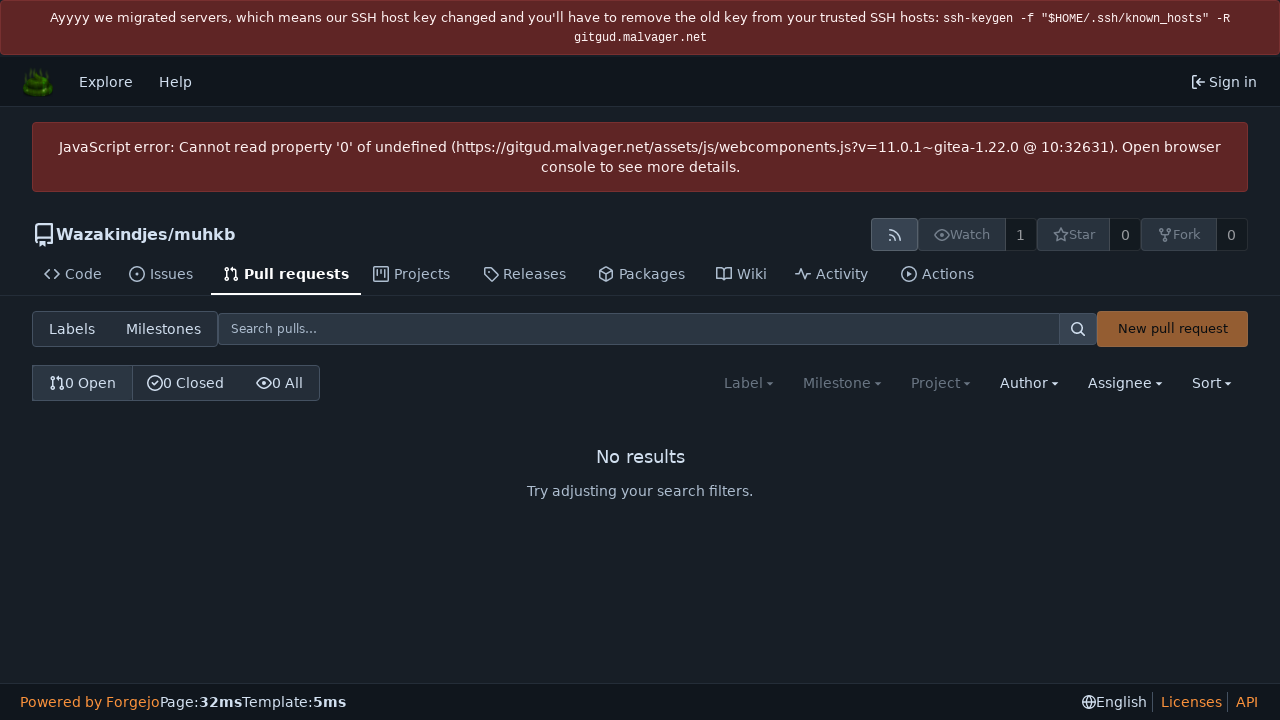

--- FILE ---
content_type: text/css; charset=utf-8
request_url: https://gitgud.malvager.net/assets/css/theme-forgejo-dark.css?v=11.0.1~gitea-1.22.0
body_size: 3440
content:
.chroma .bp{color:#fabd2f}.chroma .c,.chroma .c1,.chroma .ch,.chroma .cm{color:#777e94}.chroma .cp{color:#8ec07c}.chroma .cpf{color:#649bc4}.chroma .cs{color:#9075cd}.chroma .dl{color:#649bc4}.chroma .gd{color:#fff;background-color:#5f3737}.chroma .ge{color:#ddee30}.chroma .gh{color:#ffaa10}.chroma .gi{color:#fff;background-color:#3a523a}.chroma .go{color:#777e94}.chroma .gp{color:#ebdbb2}.chroma .gr{color:#f43}.chroma .gs{color:#ebdbb2}.chroma .gt{color:#ff7540}.chroma .gu{color:#b8bb26}.chroma .il{color:#649bc4}.chroma .k{color:#ff7540}.chroma .kc{color:#649bc4}.chroma .kd{color:#ff7540}.chroma .kn{color:#ffaa10}.chroma .kp{color:#5f8700}.chroma .kr{color:#ff7540}.chroma .kt{color:#ff7b72}.chroma .m,.chroma .mb,.chroma .mf,.chroma .mh,.chroma .mi,.chroma .mo{color:#649bc4}.chroma .n{color:#c9d1d9}.chroma .na,.chroma .nb{color:#fabd2f}.chroma .nc{color:#ffaa10}.chroma .nd{color:#8ec07c}.chroma .ne{color:#ff7540}.chroma .nf,.chroma .ni{color:#fabd2f}.chroma .nl{color:#ff7540}.chroma .nn{color:#c9d1d9}.chroma .no{color:#649bc4}.chroma .nt{color:#ff7540}.chroma .nv{color:#ebdbb2}.chroma .nx{color:#b6bac5}.chroma .o{color:#ff7540}.chroma .ow{color:#5f8700}.chroma .p{color:#d2d4db}.chroma .s,.chroma .s1,.chroma .s2{color:#b8bb26}.chroma .sa{color:#ffaa10}.chroma .sb{color:#b8bb26}.chroma .sc{color:#ffaa10}.chroma .sd{color:#b8bb26}.chroma .se{color:#ff8540}.chroma .sh{color:#b8bb26}.chroma .si{color:#ffaa10}.chroma .sr{color:#9075cd}.chroma .ss{color:#ff8540}.chroma .sx{color:#ffaa10}.chroma .vc,.chroma .vg,.chroma .vi{color:#649bee}.chroma .w{color:#7f8699}.CodeMirror.cm-s-default .cm-property,.CodeMirror.cm-s-paper .cm-property{color:#a0cc75}.CodeMirror.cm-s-default .cm-header,.CodeMirror.cm-s-paper .cm-header{color:#9daccc}.CodeMirror.cm-s-default .cm-quote,.CodeMirror.cm-s-paper .cm-quote{color:#090}.CodeMirror.cm-s-default .cm-keyword,.CodeMirror.cm-s-paper .cm-keyword{color:#cc8a61}.CodeMirror.cm-s-default .cm-atom,.CodeMirror.cm-s-paper .cm-atom{color:#ef5e77}.CodeMirror.cm-s-default .cm-number,.CodeMirror.cm-s-paper .cm-number{color:#ff5656}.CodeMirror.cm-s-default .cm-def,.CodeMirror.cm-s-paper .cm-def{color:#e4e4e4}.CodeMirror.cm-s-default .cm-variable-2,.CodeMirror.cm-s-paper .cm-variable-2{color:#00bdbf}.CodeMirror.cm-s-default .cm-variable-3,.CodeMirror.cm-s-paper .cm-variable-3{color:#085}.CodeMirror.cm-s-default .cm-comment,.CodeMirror.cm-s-paper .cm-comment{color:#8e9ab3}.CodeMirror.cm-s-default .cm-string,.CodeMirror.cm-s-paper .cm-string{color:#a77272}.CodeMirror.cm-s-default .cm-string-2,.CodeMirror.cm-s-paper .cm-string-2{color:#f50}.CodeMirror.cm-s-default .cm-meta,.CodeMirror.cm-s-paper .cm-meta,.CodeMirror.cm-s-default .cm-qualifier,.CodeMirror.cm-s-paper .cm-qualifier{color:#ffb176}.CodeMirror.cm-s-default .cm-builtin,.CodeMirror.cm-s-paper .cm-builtin{color:#b7c951}.CodeMirror.cm-s-default .cm-bracket,.CodeMirror.cm-s-paper .cm-bracket{color:#997}.CodeMirror.cm-s-default .cm-tag,.CodeMirror.cm-s-paper .cm-tag{color:#f1d273}.CodeMirror.cm-s-default .cm-attribute,.CodeMirror.cm-s-paper .cm-attribute{color:#bfcc70}.CodeMirror.cm-s-default .cm-hr,.CodeMirror.cm-s-paper .cm-hr{color:#999}.CodeMirror.cm-s-default .cm-url,.CodeMirror.cm-s-paper .cm-url{color:#c5cfd0}.CodeMirror.cm-s-default .cm-link,.CodeMirror.cm-s-paper .cm-link{color:#d8c792}.CodeMirror.cm-s-default .cm-error,.CodeMirror.cm-s-paper .cm-error{color:#dbdbeb}.markup [src$="#gh-light-mode-only"],.markup [src$="#light-mode-only"],.markup [href$="#gh-light-mode-only"],.markup [href$="#light-mode-only"]{display:none}.markup [src$="#gh-dark-mode-only"],.markup [src$="#dark-mode-only"],.markup [href$="#gh-dark-mode-only"],.markup [href$="#dark-mode-only"]{display:unset}:root{--steel-900: #10161d;--steel-850: #131a21;--steel-800: #171e26;--steel-750: #1d262f;--steel-700: #242d38;--steel-650: #2b3642;--steel-600: #374351;--steel-550: #445161;--steel-500: #515f70;--steel-450: #5f6e80;--steel-400: #6d7d8f;--steel-350: #7c8c9f;--steel-300: #8c9caf;--steel-250: #9dadc0;--steel-200: #aebed0;--steel-150: #c0cfe0;--steel-100: #d2e0f0;--is-dark-theme: true;--color-primary: #fb923c;--color-primary-contrast: #000;--color-primary-dark-1: #fdba74;--color-primary-dark-2: #fdba74;--color-primary-dark-3: #fed7aa;--color-primary-dark-4: #fed7aa;--color-primary-dark-5: #ffedd5;--color-primary-dark-6: #ffedd5;--color-primary-dark-7: #fff7ed;--color-primary-light-1: #f97316;--color-primary-light-2: #ea580c;--color-primary-light-3: #c2410c;--color-primary-light-4: #9a3412;--color-primary-light-5: #9a3412;--color-primary-light-6: #7c2d12;--color-primary-light-7: #7c2d12;--color-primary-alpha-10: #ea580c19;--color-primary-alpha-20: #ea580c33;--color-primary-alpha-30: #ea580c4b;--color-primary-alpha-40: #ea580c66;--color-primary-alpha-50: #ea580c80;--color-primary-alpha-60: #ea580c99;--color-primary-alpha-70: #ea580cb3;--color-primary-alpha-80: #ea580ccc;--color-primary-alpha-90: #ea580ce1;--color-primary-hover: var(--color-primary-light-1);--color-primary-active: var(--color-primary-light-2);--color-secondary: var(--steel-700);--color-secondary-dark-1: var(--steel-550);--color-secondary-dark-2: var(--steel-500);--color-secondary-dark-3: var(--steel-450);--color-secondary-dark-4: var(--steel-400);--color-secondary-dark-5: var(--steel-350);--color-secondary-dark-6: var(--steel-300);--color-secondary-dark-7: var(--steel-250);--color-secondary-dark-8: var(--steel-200);--color-secondary-dark-9: var(--steel-150);--color-secondary-dark-10: var(--steel-100);--color-secondary-dark-11: var(--steel-100);--color-secondary-dark-12: var(--steel-100);--color-secondary-dark-13: var(--steel-100);--color-secondary-light-1: var(--steel-650);--color-secondary-light-2: var(--steel-700);--color-secondary-light-3: var(--steel-750);--color-secondary-light-4: var(--steel-800);--color-secondary-alpha-10: #2b364219;--color-secondary-alpha-20: #2b364233;--color-secondary-alpha-30: #2b36424b;--color-secondary-alpha-40: #2b364266;--color-secondary-alpha-50: #2b364280;--color-secondary-alpha-60: #2b364299;--color-secondary-alpha-70: #2b3642b3;--color-secondary-alpha-80: #2b3642cc;--color-secondary-alpha-90: #2b3642e1;--color-secondary-hover: var(--color-secondary-light-1);--color-secondary-active: var(--color-secondary-light-2);--color-console-fg: #eeeff2;--color-console-fg-subtle: #959cab;--color-console-bg: #1f212b;--color-console-border: #383c47;--color-console-hover-bg: #ffffff16;--color-console-active-bg: #454a57;--color-console-menu-bg: #383c47;--color-console-menu-border: #5c6374;--color-red: #b91c1c;--color-orange: #ea580c;--color-yellow: #ca8a04;--color-olive: #91a313;--color-green: #15803d;--color-teal: #0d9488;--color-blue: #2563eb;--color-violet: #7c3aed;--color-purple: #9333ea;--color-pink: #db2777;--color-brown: #a47252;--color-grey: var(--steel-500);--color-black: #111827;--color-red-light: #dc2626;--color-orange-light: #f97316;--color-yellow-light: #eab308;--color-olive-light: #839311;--color-green-light: #16a34a;--color-teal-light: #14b8a6;--color-blue-light: #3b82f6;--color-violet-light: #8b5cf6;--color-purple-light: #a855f7;--color-pink-light: #ec4899;--color-brown-light: #94674a;--color-grey-light: var(--steel-300);--color-black-light: #1f2937;--color-red-dark-1: #a71919;--color-orange-dark-1: #d34f0b;--color-yellow-dark-1: #b67c04;--color-olive-dark-1: #839311;--color-green-dark-1: #137337;--color-teal-dark-1: #0c857a;--color-blue-dark-1: #1554e0;--color-violet-dark-1: #6a1feb;--color-purple-dark-1: #8519e7;--color-pink-dark-1: #c7216b;--color-brown-dark-1: #94674a;--color-black-dark-1: #0f1623;--color-red-dark-2: #941616;--color-orange-dark-2: #bb460a;--color-yellow-dark-2: #ca8a04;--color-olive-dark-2: #91a313;--color-green-dark-2: #15803d;--color-teal-dark-2: #0a766d;--color-blue-dark-2: #2563eb;--color-violet-dark-2: #5c14d8;--color-purple-dark-2: #7c3aed;--color-pink-dark-2: #b11d5f;--color-brown-dark-2: #a47252;--color-black-dark-2: #111827;--color-ansi-black: #1d2328;--color-ansi-red: #cc4848;--color-ansi-green: #87ab63;--color-ansi-yellow: #cc9903;--color-ansi-blue: #3a8ac6;--color-ansi-magenta: #d22e8b;--color-ansi-cyan: #00918a;--color-ansi-white: var(--color-console-fg-subtle);--color-ansi-bright-black: #424851;--color-ansi-bright-red: #d15a5a;--color-ansi-bright-green: #93b373;--color-ansi-bright-yellow: #eaaf03;--color-ansi-bright-blue: #4e96cc;--color-ansi-bright-magenta: #d74397;--color-ansi-bright-cyan: #00b6ad;--color-ansi-bright-white: var(--color-console-fg);--color-gold: #b1983b;--color-white: #ffffff;--color-pure-black: #000000;--color-diff-removed-word-bg: #783030;--color-diff-added-word-bg: #255c39;--color-diff-removed-row-bg: #432121;--color-diff-moved-row-bg: #825718;--color-diff-added-row-bg: #1b3625;--color-diff-removed-row-border: #783030;--color-diff-moved-row-border: #a67a1d;--color-diff-added-row-border: #255c39;--color-diff-inactive: var(--steel-650);--color-error-border: #783030;--color-error-bg: #5f2525;--color-error-bg-active: #783030;--color-error-bg-hover: #783030;--color-error-text: #fef2f2;--color-success-border: #1f6e3c;--color-success-bg: #1d462c;--color-success-text: #aef0c2;--color-warning-border: #a67a1d;--color-warning-bg: #644821;--color-warning-text: #fff388;--color-info-border: #2e50b0;--color-info-bg: #2a396b;--color-info-text: var(--steel-100);--color-red-badge: #b91c1c;--color-red-badge-bg: #b91c1c22;--color-red-badge-hover-bg: #b91c1c44;--color-green-badge: #16a34a;--color-green-badge-bg: #16a34a22;--color-green-badge-hover-bg: #16a34a44;--color-yellow-badge: #ca8a04;--color-yellow-badge-bg: #ca8a0422;--color-yellow-badge-hover-bg: #ca8a0444;--color-orange-badge: #ea580c;--color-orange-badge-bg: #ea580c22;--color-orange-badge-hover-bg: #ea580c44;--color-git: #f05133;--color-icon-green: #3fb950;--color-icon-red: #f85149;--color-icon-purple: #aa76ff;--color-body: var(--steel-800);--color-box-header: var(--steel-700);--color-box-body: var(--steel-750);--color-box-body-highlight: var(--steel-650);--color-text-dark: #fff;--color-text: var(--steel-100);--color-text-light: var(--steel-150);--color-text-light-1: var(--steel-150);--color-text-light-2: var(--steel-200);--color-text-light-3: var(--steel-200);--color-footer: var(--steel-900);--color-timeline: var(--steel-650);--color-input-text: var(--steel-100);--color-input-background: var(--steel-650);--color-input-toggle-background: var(--steel-650);--color-input-border: var(--steel-550);--color-input-border-hover: var(--steel-450);--color-header-wrapper: var(--steel-850);--color-header-wrapper-transparent: #242d3800;--color-light: #00000028;--color-light-mimic-enabled: rgba(0, 0, 0, calc(40 / 255 * 222 / 255 / var(--opacity-disabled)));--color-light-border: #ffffff28;--color-hover: var(--steel-600);--color-active: var(--steel-650);--color-menu: var(--steel-700);--color-card: var(--steel-700);--color-markup-table-row: #ffffff06;--color-markup-code-block: var(--steel-800);--color-markup-code-inline: var(--steel-850);--color-button: var(--steel-600);--color-code-bg: var(--steel-750);--color-shadow: #00000060;--color-secondary-bg: var(--steel-700);--color-text-focus: #fff;--color-expand-button: #3c404d;--color-placeholder-text: var(--color-text-light-3);--color-editor-line-highlight: var(--steel-700);--color-project-board-bg: var(--color-secondary-light-3);--color-project-board-dark-label: var(--color-text-light-3);--color-caret: var(--color-text);--color-reaction-bg: #ffffff12;--color-reaction-active-bg: var(--color-primary-alpha-30);--color-reaction-hover-bg: var(--color-primary-alpha-40);--color-tooltip-text: #ffffff;--color-tooltip-bg: #000000f0;--color-nav-bg: var(--steel-900);--color-nav-hover-bg: var(--steel-600);--color-nav-text: var(--color-text);--color-secondary-nav-bg: var(--color-body);--color-label-text: #fff;--color-label-bg: var(--steel-600);--color-label-hover-bg: var(--steel-550);--color-label-active-bg: var(--steel-500);--color-label-bg-alt: var(--steel-550);--color-accent: var(--color-primary-light-1);--color-small-accent: var(--color-primary-light-5);--color-highlight-fg: var(--color-primary-light-4);--color-highlight-bg: var(--color-primary-alpha-20);--color-overlay-backdrop: #080808c0;--checkerboard-color-1: #474747;--checkerboard-color-2: #313131;accent-color:var(--color-accent);color-scheme:dark}.emoji[aria-label="check mark"],.emoji[aria-label="currency exchange"],.emoji[aria-label="TOP arrow"],.emoji[aria-label="END arrow"],.emoji[aria-label="ON! arrow"],.emoji[aria-label="SOON arrow"],.emoji[aria-label="heavy dollar sign"],.emoji[aria-label=copyright],.emoji[aria-label=registered],.emoji[aria-label="trade mark"],.emoji[aria-label=multiply],.emoji[aria-label=plus],.emoji[aria-label=minus],.emoji[aria-label=divide],.emoji[aria-label="curly loop"],.emoji[aria-label="double curly loop"],.emoji[aria-label="wavy dash"],.emoji[aria-label="paw prints"],.emoji[aria-label="musical note"],.emoji[aria-label="musical notes"]{filter:invert(100%) hue-rotate(180deg)}i.grey.icon.icon.icon.icon{color:var(--steel-350)!important}.ui.secondary.vertical.menu{border-radius:.28571429rem!important;overflow:hidden}.ui.basic.primary.button.item{background-color:var(--color-active)!important;color:var(--color-text)!important;box-shadow:none!important}.ui.red.label.notification_count,.ui.primary.label,.ui.primary.labels .label{background-color:var(--color-primary-light-3)!important}.repository.view.issue .comment-list .code-comment+.code-comment{margin:1.25rem 0!important;padding-top:1.25rem!important;border-top-color:var(--steel-650)!important}.ui.labeled.icon.buttons>.button>.icon,.ui.labeled.icon.button>.icon{background-color:var(--color-light)!important}#review-box .review-comments-counter{background-color:var(--color-shadow)!important;color:var(--color-white)!important;margin-left:.5em}.ui.basic.labels .primary.label,.ui.ui.ui.basic.primary.label{color:var(--color-text-dark)!important}.ui.yellow.label.pending-label{color:var(--color-warning-text)!important}::selection{background:var(--steel-100)!important;color:var(--color-pure-black)!important}strong.attention-important,svg.attention-important{color:var(--color-violet-light)}strong.attention-note,svg.attention-note{color:var(--color-blue-light)}strong.attention-caution,svg.attention-caution{color:var(--color-red-light)}.ui.basic.red.button{background-color:var(--color-red);color:var(--color-white)}.ui.basic.red.button:hover,.ui.basic.red.button:focus{background-color:var(--color-red-dark-1);color:var(--color-white)}.ui.basic.red.button:active{background-color:var(--color-red-dark-2);color:var(--color-white)}


--- FILE ---
content_type: text/css; charset=utf-8
request_url: https://gitgud.malvager.net/assets/css/gitgud.css
body_size: 194
content:
.repository .non-diff-file-content .markdown img {
	max-height: 300px !important;
	max-width: 300px !important;
}

.alertem-top {
	font-size: 90% !important;
	padding: 0.6em 1.1em !important;
	margin-top: 0 !important;
	/*margin-right: 0 !important;*/
	margin-bottom: 2px !important;
	text-align: center;
}


--- FILE ---
content_type: text/javascript; charset=utf-8
request_url: https://gitgud.malvager.net/assets/js/ga.js
body_size: 145
content:
'use strict';

window.dataLayer = window.dataLayer || [];
function gtag(){dataLayer.push(arguments);}
gtag('js', new Date());
gtag('config', 'G-L0XQM5755N');


--- FILE ---
content_type: text/javascript; charset=utf-8
request_url: https://gitgud.malvager.net/assets/js/alertem_planned_maintenance.js
body_size: 585
content:
'use strict';

// There's no easier/actually supported way to do this, fat rip
document.addEventListener('DOMContentLoaded', () => {
	const header_menu = document.querySelector('#navbar');
	if(!header_menu)
		return;
	
	const enabled = false;
	if(!enabled)
		return;
	
	const deet = '30 November 2023';
	const starttiem = '09:00 (UTC +2)';
	const duration = '30-50 minutes';
	
	const alertem = document.createElement('div');
	alertem.classList.add('ui', 'warning', 'message', 'alertem-top');
	alertem.innerHTML = '<p>'
		+ 'Ayyyy Gitgud will be undergoing s0em maintenance on <strong>' + deet + '</strong>, starting around <strong>' + starttiem + '</strong> and lasting appr0x. ' + duration + ' =]]]'
	+ '</p>';
	header_menu.before(alertem);

	// Correct some padding maybebaybe
	/*
	const content = document.querySelector('.following.bar.light ~ div');
	if(!content)
		return;

	const paddingtop = parseInt(getComputedStyle(content)['padding-top'] || 0);
	content.style.paddingTop = (paddingtop + alertem.clientHeight) + 'px';
	*/
});


--- FILE ---
content_type: text/javascript; charset=utf-8
request_url: https://gitgud.malvager.net/assets/js/alertem_adhoc_maintenance.js
body_size: 477
content:
'use strict';

// There's no easier/actually supported way to do this, fat rip
document.addEventListener('DOMContentLoaded', () => {
	const header_menu = document.querySelector('#navbar');
	if(!header_menu)
		return;

	const enabled = false;
	if(!enabled)
		return;
	
	const alertem = document.createElement('div');
	alertem.classList.add('ui', 'info', 'message', 'alertem-top');
	alertem.innerHTML = '<p>'
		+ 'Ayyyy Gitgud is currently undergoing s0em maintenance, bnice =]]]'
	+ '</p>';
	header_menu.before(alertem);

	// Correct some padding maybebaybe
	/*
	const content = document.querySelector('.following.bar.light ~ div');
	if(!content)
		return;

	const paddingtop = parseInt(getComputedStyle(content)['padding-top'] || 0);
	content.style.paddingTop = (paddingtop + alertem.clientHeight) + 'px';
	*/
});


--- FILE ---
content_type: text/javascript; charset=utf-8
request_url: https://gitgud.malvager.net/assets/js/repo.js
body_size: 429
content:
'use strict';

// There's no easier/actually supported way to do this, fat rip
document.addEventListener('DOMContentLoaded', () => {
	const first_input = document.querySelector('.repository.new.repo form > h3 ~ div.ui > #flash-message');
	if(!first_input)
		return;
	
	const limit = '49 GiB';
	const free = '37 GiB';
	
	const alertem = document.createElement('div');
	alertem.classList.add('ui', 'info', 'message');
	alertem.style.display = 'block';
	alertem.innerHTML = '<p>'
		+ 'There\'s currently a <strong>' + limit + '</strong> limit on repositories =]</br>'
		+ 'Remaining space: <strong>' + free + '</strong> (updated once per h0ur)'
	+ '</p>';
	first_input.before(alertem);
});


--- FILE ---
content_type: text/javascript; charset=utf-8
request_url: https://gitgud.malvager.net/assets/js/alertem_warning.js
body_size: 600
content:
'use strict';

// There's no easier/actually supported way to do this, fat rip
document.addEventListener('DOMContentLoaded', () => {
	const header_menu = document.querySelector('#navbar');
	if(!header_menu)
		return;
	
	const enabled = true;
	if(!enabled)
		return;
	
	const alertem = document.createElement('div');
	alertem.classList.add('ui', 'negative', 'message', 'alertem-top');
	alertem.innerHTML = '<p>'
		// eslint-disable-next-line space-infix-ops
		+ 'Ayyyy we migrated servers, which means our SSH host key changed and you\'ll have to remove the old key from your trusted SSH hosts: <code>ssh-keygen -f &quot;$HOME/.ssh/known_hosts&quot; -R gitgud.malvager.net</code>';
	+ '</p>';
	header_menu.before(alertem);
	
	// Correct some padding maybebaybe
	/*
	const content = document.querySelector('.following.bar.light ~ div');
	if(!content)
		return;

	const paddingtop = parseInt(getComputedStyle(content)['padding-top'] || 0);
	content.style.paddingTop = (paddingtop + alertem.clientHeight) + 'px';
	*/
});


--- FILE ---
content_type: image/svg+xml
request_url: https://gitgud.malvager.net/assets/img/logo.svg
body_size: 99532
content:
<?xml version="1.0" encoding="UTF-8" standalone="no"?>
<!DOCTYPE svg PUBLIC "-//W3C//DTD SVG 1.1//EN" "http://www.w3.org/Graphics/SVG/1.1/DTD/svg11.dtd">
<svg version="1.1" id="Layer_1" xmlns="http://www.w3.org/2000/svg" xmlns:xlink="http://www.w3.org/1999/xlink" x="0px" y="0px" width="256px" height="256px" viewBox="0 0 256 256" enable-background="new 0 0 256 256" xml:space="preserve">  <image id="image0" width="256" height="256" x="0" y="0"
    href="[data-uri]
AAB6JgAAgIQAAPoAAACA6AAAdTAAAOpgAAA6mAAAF3CculE8AAAABmJLR0QA/wD/AP+gvaeTAAAA
CXBIWXMAAAsTAAALEwEAmpwYAACAAElEQVR42uz9d9hl2VXfiX/WOuemN9Zbsau7q4M6qdWSWkIB
hCSwQcCDh2AD/oExDmCDARsaDB5sAwMCgzAasCUHhrHBxowBhx82HrA9xmDACAkBEkIJhZbUQV1d
Obzx3nvO3vPH2muffe/7Vujq6jjaz3Or7nvTOWefvVf4ru9aS2KMwqfGp8anxv8nhz7TJ/Cp8anx
qfHMjfqZPoGnY/xNRF8PPAIsIwyIXAQ9CghwBlgAdgCFMEzPjwHbCBtE/iwxXO/z+vdvEV38DPjE
p8MG8No/sNcfBSavgI8C3/8UHPd6jv+bJY1s8hhwI3CGzqBUIoeBTwI3IVwk8pXP8uv5/9qQ57ML
8KuoVkQ+AtoHRsAYNAA1aA+I2GavgBaYAqsQTgCHICigDMIaYyrgPyK8hXDNi/jsQ6I/dSvI78KB
T6DbXwb7e3ARdN852Aa2FwiLAxMES8CrW8K7KnjlOXjTfxKqvwT/7kmcw5MZD6B6jMjdNpcsUunj
tATQBeA8dg0A++38Q5Pm9zGgD+HOD8Kv3GvL7snM5afGkx/PWxfgAVQ/QuQEA26i4gIQQSO2+Wsg
2N86sL+1wiyCAegKsA16HmgY60lg/b3Xfj4iqp/3L0R/81ao3w5H/hh95Cug6cFkasJovAan1kAH
aNOio1NwYQxvv4i+8Dj83PugqeMzuvkPAp8B/BGwBfo4LQdsLjkPrAAH02MIbKa5ngCrwALHOH0v
fNEzcQGfGrvG81YACLAOvI+xbtFyD7YIV4Ck+XUD2MQWakivLYFeBA6ADoE10DXgQdATL4G/EiMP
oE943v7aD0Te8CJ4JXDTH6If+kuwr4Il0F7PXJAhcDO2UeoKVvajiw/DgTX45YOid7wefvbGZ3Ze
J0QeBu4CnQCHMOtlFbOwzoOup0cFDGyOdSO9/3Ee1wo4GuMzeyGfGsDzWAB8OvA56f/HgUdBzwKn
QRvQHWyj9WzDa2MbXrcBAT0NrIOOgU8Ad2LuwTveB4ev4Xy+CPiGT4c/OPVy3vVNttGXkxuyAXoq
WSICehJ0ClpXsHon+olTMOpFwv+Ev/lC+70H5IkLoSc7+kS+DgOORtg1nE6CMpkkuh8TZIvASdv4
WmNW1UngZUw5Afz2H8Py030Bnxq7xvMWA/g/EX0BZqaex8z9JaA1DEAVwwMA+uk76TW2ExDYpnVd
QzgLYQu4E8LKOfjPa1ePBfzYm0XXDsLZrzXNeR5YMS3JTnI3phge0RbP+xB27CfC9Bx8BOgPCT82
evqBtAdQvZfICBgm7T8F3cQE6SBZTjHNrZ/7PjpwdQJhBDwEvBzCEOGzP4UBPKPjeWkBPIDqceDd
wBYDVjB34CLoFtAAkwQMTpJACLaYVZIlkDaeDjEzdgTq1vf7lp7Y+Yz+FtzwtdBPVshy2vzjZAFM
McE0TJo/pONO0jnVEd2s4eaHYXkEXzuVZ+S+vfQRE5YhzeECBlJu23wpSciuprnDLCtquz6WzdLh
vnQ/jp/4lBvwTI/npQDwsQ90nTFnQRcxs9XN7EII6CQt4CqBhIO0GSOmibeSGXsO03639uDFV3kO
P/bnRW/HhBHAZNuE0E5rvykmBDSkc5DkO2MuAQNgQ2D/MtQHDU0f9J6Z+XzPMfhIEl5N+n9i6L9G
zOyfmNukk4Sd+FyPsOiAhV6FdeDhI1wTnvKpcf3G83LybwQ+F0OiA6Z9lrDNPHftWUORTFdJlsEQ
dJSiA67plkAfBD4IbHN1YGD/b8MLgFtsc1ONzEdeq0BN49OkY2o6lyaZ2JWdA/sB1s11kFOwtvn0
zucDqH455rPfgrlJDpAO0zmHhKM4sSRxKbSX3r+YtP8m6MeIPAh6P3D/03spnxpz43lJBBpiQN0p
Ogl3MmlUgMWkZXcwEDDxAuiljXcaqCC0adNisWwdQHgRcMFIRGEUI1wGQXngVtEDD8F/Ssc6Arqc
jnMGM6MT8Kgrxbm26Xw2IVTAhRbdhqA3YdLnsF3E0zk++HuRhVfZofs2nywBC2nTKyZgA2iLRVwW
IKwnnGAJwjFgyz7DyzBXYf3pvYxPjbnxvLQAynEXZnomP1SX0yZPml4TAUj7yQzHPquulfvYIj+C
CZbHQKHHx4BPnr38sZdfBP8/4HaMVaiYCX8BwxRGtlm0Sq9vJYsELDKwAXoBtF/Brctwwxl0dQt2
DsC38vThAGuAvApWQT+MgX83W+jPQ6k6pBOmiUvBdrIADqXXTqcoywId8Pqp8cyO56UFUI4NzCUA
00opzJcVtyb/tUmbL9proZ+EgWCbcxMD6yoIDVOWQW87wGUR7O3/CO+cwqC3qMKmm8cqiYAEHQ6w
lc6vn1yRoZ0DDbaZEijJ5svQ4xAOPI1z+GlnIs2BbmP7vA4xQea8CheapLnqQ5gWQi1ZBNwEnAUu
sspk/cKn4oHP4HjeWwDnEW0xU3OCSbwETGmTNLAkszVtdnfFSYCcTjDy0CKmvSosr2BhE35we29N
/MD3qb5+AP0eDNgk+cK6jQmZFEbLmAMFGDjFTsLptRvAhSm6swEXzkP4XcwRf5rGh/abW3LWrl8X
0gSl6AVNFwWgZSaU6QIOxYTHDZg79gjwwXhBH32CEZVPjes7ntcWgPny0Zl/TDGtRfq7h21m5wUk
anBIVoDWicfeSwICzHQ9jeUJbCyaZbDneGNEgQ+D3oqh4AEz8w+axtcmHXcngY0BmCTrI22aoMm8
vtgj7NxqP337RzuL4KkeP4vqXWKCsQIeTvM0KMKnbbJokiWFpLnVNJeVCYgwJvMEwjJwVCw/4Lkw
rgT4PldzGp6XFsDZc5H3bBvgNAXOpo22ahesYJt6mrSuJHM8bToVIEA9TeGscRIAm5gLsYxJzmXg
q4G/c4nFcRq4Nz0/jml9Esegjwkf0iaqsM3jIJrH2QOZTstWOv6h7rtP+VgF3N3YSaG9JCw9iUoH
ZGGqpDlt02OSBEMvhVYbLPtygEVp4NkfCvTz6wHfnh6vucRnnmvjeWkBTBvYcPI5tpku7Ab5GGKW
tNNYHRcImK8vyYStklZ2N2EzPY4DJ95PGN8dbXWk8cAh1W/67/D2+zPeoKtJ698AnEubY5g2S51i
6jGdU9++E3bSDVrHNsujdJjE0zU+QGScNvl+m5ucSFWbcCTNk07T3CYgMCTQ05OsAhgeM8UYgpvA
lwC//TRezxMZD6BaA182jbykB7/yNvjtw8Bdtqa+9gz8931wWmFbhAdQfa5ZAs9JqfXEh3AY2zju
Dgi2WDX5+f1k1sb0t2sw0mvbyYoYAEcw2XIvcOA+iPPEnFORXx/CI6DnsMWykX533c5BEwdAt5KW
rNIm2sY2RpPuja+mJYxE80LMj366RoPF6o9gFkgKA2pr86j9ZCGNyW4TKf1XHUjdTNeRrDEi8FiL
jlmlzx1Pq0B7ImMB+Hwik/PwS0DzWpje1VG1330ADpyHbzhr9+a5OJ6XFsClhsepk7mdw4F0m90F
QxYSgQ4P2DSNHbbT65P0ufuBb42i/DTIL8CL3wq9ey3zb5o0Y0ovzsevk2DxKIRbH70uNBk0xdAl
HTORkWiufKnXZXw/qren5wfTsS+Q2Ihp03tUoIHaKb/OnXCKcw0h4QasA1uWF8A5LvCS7Ag8u8bf
RvWziPSBTxwy3sOt3EqVUaQPc5xI7wC87Rx85vHI///ocy+t5nlrAZzdMvQczNz0EJZimzLdKncL
Mg7gD7cCFNuUvWQhOFe/Scy2T4De8qD92Mmvg0e/Bw48bBmIJzB/dyP5/T2y9lQ/tpvSdXptSGfm
t5hLkCyHjLQ/XWPpQiROzfU4nTgJPhfQCTEvrkIHbGpMlkGPLGSZpMldB3W1/wiPc5FnV07At6H6
BiJDLBN0EaOVL/KwLvHh9EBXED0NurMGDx81RfBcwwKetxbA1o4tuIvAESJnMbPdQ1LQcf2Tz49v
+EBneid0O2ybxRA0/U6FafUx8NE77IOvBMafbdluR0D3YUIoVcjRRI11zQ/dsdSZdJ6BOE5o+TM5
hxdWycU+TmNkJjAT2Gm/7vfH4rp8jn1uB8aqZAvbTEuYUFkBzrPJxWfyIufGA6h+RYxsfQIeuR0W
OMQC53WLKY/NCar9wG0IHyLqiyDcTSTw3LICnlPS6lrGAToOgIeqFNOu7v+X2j8WGjqltaqTWVIE
wfn7bBq4B0D7DvjOX4DP/S5b4AfT+x7/T5tbUzhSQzpuqkSkU7oU5YJQk8OPz9RYBe7BNv8kzaUn
LIVuntSjKw60OjEoVQPSgDEft8jpwdzK0wtoXu34pMBjt8OI21nkvJ5hyhpmCQ5Ab8fwgU8CS0Re
QsWYQwQMK3kuWQHPWwvAh7PpwMAoD/ul1xWytnKz3P1+Kqhb+7rW9r3gfntj3w8Ppc/eP4R/9ueA
/VAz4iG2WcG4/hXmBkhh8hfH00QIokmf1eQ/pypF7GChv61nYP4a4FS34ekXwqwgVTm11wWsAsHz
K0KKqEwgrKTreQFQcQRzlJ4d42+j+nVEPgiMeAlLvFe9YOx6EsaK0cEjcCuEx4EDtDzIKRUI54jU
zyEr4DkjqZ7sOMgsBdhxALUFWrt2djagb3R/XrICt7GNsYRxAc6DhsPwAeDhL0BhW+/E/PfTwJmk
4aFzM+pCe/qxRhhO4BaCFwgBnpEldSOGZWzYw6MktMmy8WhGYlJqQ5fWnCwaHZNThJ3SrF6u7RQn
nzXr7wFUX7ce+UT6e4n36lksn2EzKYYt7J6nYjGcTkLhk8ArGXCBAZ+DpYo/V6yA570F4KPCzNkx
5re6r5o2d44QuP+qZFaba3xtyX6/Okq/BhyB0N6EHmQQPsbYM9xUMI2ZSEe4uxGhdhfAhRCGlOfI
ggurTTLv5mkdb5yKvjrAHw6M+ruKCb4+nftUWC9adYBqnlsgJCERUhERJXEqzgL7n2GMoxxHgbNq
zMR7sWzN7SSUnS+ySgcsB3JatK5AOMeYaMBwWN+MsPjcsAKeE1LqWsd+ujDVdpLiYFLPzf4EBJaR
gLp47g+c0uqWQop/cxY4ecbM2rPj/XpobK5GhWly3zCh8JNhd8QhmnVRMhJzPYBnYmz14JGBbYxV
TPu5dZSsF8Zki0anzPIm/H/PDiRZPp3P/+zZIA+gukpkZdEyHp2p6Jt/gN1vZ4Wm1HAd0IVEN7Gs
z0eAM09zqvaTGc9bAXAzVsjTBcAYMz+d4FP4/7kQCMXiTc99jtQ1Xmu/pb7JK+D8AbMqzg2Oc2hg
JmBqNKLjzpzXhIi7xZFNf9/s0CHnPgY8c2MfVgBkiJnsoTPpoQv/zfAooGNUaiEU6L6TBGTkZIrO
PNPD18ofpWs+RGcZOh08UZ+1j7lpif6sPbp8kPOYy/RcGs9bAbDE7poZzgWouv/ViT5zE5EtAmcM
Otkv1RTwvALOAp8EXeZe7qbb+KewMGCVziWFDjPb0E185xSkXaIVtuEuV/Xr94EfHzw9hUHPYGbx
cpqrRPRRT/qZC/tll6YAOnFuwCDNpZcQX8LYkq97Oi7kEuMBVLeInAbuBr2A5Y74fXOwWMgVjzUl
N5Fo0FSYoJwAtwF/BhMiz4XxvBUA5bjYhajwnH8H5ZKJ7v5rHbvn6qGscVoAHkFIdF0dY+3F7gd6
7Qu4EfhYet81XWIC5t8siTJabBIf3p+gvcS9+TAWQ3+6RoprZxp0TUcDdkuqKYDSQnMCHdjaYhjC
JgYoRozS/FnAxQfhO7efmUKn+2PkKzGBuwG5PoRdu91jTee9nh4pP0QP2Ot6EjiR7teAXG7+OTGe
nwJgCThsEtr5684C9PJfTgaSORfArYHYvZf9c68n4B2EInaMFwC/t/Er+oEPoX6sMVYsc4EuBt6f
EySO9FdpExW1AfaMj0/So7/v6ZlGO17kMMIO3aYuvHfnUbgV5a5O7QKivFYprKodvELzKtxBTtx6
OscDqB5p4J3bHUcjpTFz1s4vZ2auYMIv8UJoMIHm2v9Sv//0X9UTG8/6E7ymMQLWLDx3ugD/oCP6
eIjNC4JQ+K6FVnbT3LPasqmeMuK4iCX43JwYMxvAQ8n87ydrwNN+mQPKXGMWuEOuq5+aaQC24YbG
DQjrwP57np5pPI+FMTeIfi6aNsgM4k+BkURmsZUiIpAZlw6wbSF6MfEAX/30XNKu8eqLMBjZxu91
oKsLbirsnmzThYk9PRy6Wo41Xg79GI9SsfMsozdfajw/BUAena5y/9WBO2f1FdGA7PdrIRQC1I7e
O1nHq94MgHFr5cIhA42ZfJQqDufjhNnNnrkFfn7KLDaeePQ5LHiApw8UfA3GX6iZ9XUdEHNXqYxu
ONrfFgLOqy/5fKbah6lXYKQisskdfMEzYQIA77NiB7qFYS9b5JyNXC26IROftKUTFj3MCjifnnvH
qI/SPiOkrWsZz3MBAAcREv00F92Ydos4U1ehqwsQuwWcP1OkCeM5BNugOxWcf7DSQ5jGLBH+eTKR
HycWG0KLh/v97qo0xXl5x901np6CmncibGNAqgNhqc6fp/pmEklglj49J0AzUcgTsfxzO5hv/TEe
1PNs88DTWOj0AVRv/j2r2pQqNbug9XudS5o5WOxMSGcEuo7fxiylU0/XyV/H8bwVAKeBi0TGRFYw
WCCZdFkbF5prRiu3cxvYQaxE5sk1BVsM7W1ua5leMG57qnyD58iXqb8JNHPWoTMDSXkGbm7m8mUA
i6mdlifMjN5NqC88tXP3HVE0xphDYuWYkOP/wIwAzUBnQXLwKIvXEFSKOVGMq/Eq4J1P7SXtGgIs
v8pKxD9s16MLydS/QNcMxi22AV040BuhbNCRyg7StZp7Lo3n3AlfzXDiyoCOTecZeakwRW4FXvQK
zLn5bop7PQBvKV7O2ZCuMAgVTFdNm7lGEQw4kg5VVoHaQTDp3sucBNeS23QbbAOrrluR6ued5Skv
CNAG+I3ftpCmYxFOX/ZQasGlyMBpaf2k933OVRMgOCFXQWIb9HEspGb35+khBz2A6lenXH/FKM+b
mAbfj21wxzymxf3y++lt3Xxt3YJZEJvAIzzytFzD9RrPOwHwd1rRV5lTrr5wwW6c30gvY82chi/9
1sK/zZpMkhkMXcpwnbzyCVZ2bAP0XGFC7iStUvD7/VFDlw3omXM7SWC44PF4OWAr7IbyhaduHKCr
Zwid21GUVZspnFKY/E6pzixH5w14bcB0KQq2qU4CwtGZ4z3V43ew0N3HMMR/GXSxwDJiumd+L9yq
cRypxkhDR3lub6Ln8rnvOSYKJ5fgbjrOuofuYIZ/n81tCkFQTowvhLI+QBmeM5BvnFOCvYWYf887
C5WMP+zvGjpmYSweXpegwUztjeJ4fIJZfvMzMDwZyEHVch6LvIbsPqU5zwlW3oPBi6JWWG+BFY7r
fR+/unZrT3bciQm4l6RjJ9o2U7LrZu3Z0/V4GHiD3EouV5Uq8Zn58VyoD/i8EwCu4retAaVuYBup
iP1nUE+LRRm7r5fUVSjeg07r9TCtn4AhvJnoFrbYveQ4Bb5QFb/tWtN5CF4BqFwx4+LYNbC4gqUc
/q3LT8FgUX/00B36Hw7coj/fH+oPX8+p9e7AbhGVZv/ctbmLBXRNT12gen3GssrR+26/6lN5UmOJ
yGMYocq5/mVxGKf7Os5TELdIiWGZBxC4TGn458C45mzAS0nqZ4PUswq7kX0IFREvT+2bLnTPcwOO
wicv0WBgdkGXw0t1p0aZgIXJnAXmZr+m49fsCgP6wst9AfymTIvjuLk5vAGqs/DYfwLevPe19wb6
Q0fu5rP6S9wdWtanO9e/4E5JpiqjJWlkS6og/uQSbOn7niqsFQSvmnQIo9E+leNnUb3Rzl+N42Dl
vpbSvfLOxnSCOUeMsPsUFBP+lyrW8jKW+eRzpOvhE7YAHkD1AdRr5Vmsuo1oG1PddHv/mbiYB1D9
G2TtRCSyRdfN1lHcov6/lih2aQlcbiRTcZclXqfjeDixMPnL1OPyuNlHLum1sJsJ2MOqbmoNb/rQ
3nkAVa1vPHQnnz1Y5qWqLKmyqNX1Z6XW5NLleb58k5TX7PF/3zypD6JXQMp5EAewHo7vadEPvvup
dQMefSTyOAbU7sPKtCdt77kiXvyFpgOFs9sI5gKN6IqclmtGgH3so/csyna83HhCE+110g9OI3/i
XOTvYo9X/BF89kfh7xL57Bg5OI38fVS/7RkQBL/5frgV9LCBOjluPcV8dDqwqjRZMwsvXGZO/EZ7
DLyHgViQ22RpKuSpgwL5Tv3+ZkDA5P8q5OIaOMnE0elJccwIXDgJD74D/XtfvDte3h/qDx++k9eN
VnmFKH0EbadcaCaXdFEvO6bs7dtewbybD59m9uO0eHhEwQXJGPQx0FdUIC/vCDVPxZgeg0exNu8T
LNyX3BEtw5SpcawXOMnMRm90Ugj1PBYRbs6VE58b46pdANf6nzGN3PK4uaK/5Hbvy40N90vYrHx+
Dw4T+TU6V+Fpcw3us4V7jk7Le8VayF1/yiob2YQtgD/SpQCzIFeqfw900biYjpfMdk3txBwkKolA
WrgZu+jI5WvlwnJzc2kCd9wNL3rr7CX3R/qmtVt42Wg/rxClRlACbZhysZ088S5iotA/CH+MAWV+
Dh6idBellEJOpPGbXJjNOdzpzLpJBxDSmqAOLZZLfy9w4Cmi0X43qndi7lqNYao3YEJgSm4P76E/
TYi/u4chgg5Tu7hNzNp7buj5S48npKE/q43c/Ch84BicPmaLchVY5SirrKbn8BHgN4D7gBc8FLmX
pycx4vXp/zN0YA5kEk+OS1fFZixMbS2X3bw74Cfvmj/lAXAhfa6PAfTeQNR/I9GO5zGEGmZ76vkG
Ke31fjrv7WRu7j8Gp14P7++/hu8dr+gDqPYX9E2rN3Lfwn5eKcIilmofgdi2XGyuQQD8A4nhJfca
EzDVAWCHzIeYqfh7qTHPhiwxgNZ8bfopGuCWwSKmYR/kqVkvy5uRYSpzfgqrdHSyiEy44O6RST0z
mYHQZZM+V7L9rjSuapL9Zix8AP74dpN8R0H3ITpC9CzH9QwXdAd0hOgqi7of9EMMOHIrvJSnXgg8
gGrv/ZE1LF9fyQw7DZ2Z7WZpHkVzy5lwHLPKLCTkO6Sy3aG2clfZTF7EtILnibupW3YYKlH/Mtrg
VkEpJDzOPsWE6iIGWH1wHX7hj9/OGwbr/NMRP7ByhLuWDvJqrdgnQpWvITJtxlwMzQyeeNVjlSF9
JLPdEvofegaChYIVFaADxEoatQuLkieQ3CL6zLgIDO3zegJ4EZYgeL3H+iJs9uyEz9gx1es0OCks
FWb1KE5JEsulz6rL7ptH0uO5Ma56Q34FcOolJvmW04Q8TuRBIjdiZaMPAetEHmKTCCyBvhf0IeAV
RF7AUysEHrkvm6lKZ3JmTepda0ouvk9CERGYCQn538kEBMipsf20EZwdN452LG8hHsllwXPHH2cc
0gFLefO3mAZ0YHBqc1h232H1Irzt71QHPm+gf31xPzcuHeK1WnNAZBY3DIGtZsJG24bvv5a5/A9s
s0wMZ+iqEfucuOsjyXSfN9g9Q9BBzZIiDF1WZepwrot0TVC8QvJTlU23DwMcb6KjYXu+R0nzLovF
+P+Q+yD49es+nttuwBU34wOo/hlg6w8iOzaBuo41xjwCrGDVb04kIGcD9KY00Y8z5pUYsvp+YPF4
ZHQh8kC8/kkffw4TQE5OGWGlnKUL61BSV0vztdS+arTb4OW557Ry8Dpx3hjkEISjJFwhHaC0KNzH
92YaDhT6/DvNOHaAIYL53AmRzg1OauDQEP0bP9ue6w25fd+NvKHqcUAE9QsQQCLElq12yua1Jth8
Ms3jop0HS2ku3K0JXfPPPAorIG/fIutSY6JCl4JhivngTthaMtBN3wC89Toqi+9H9evSfTrfuSIs
Y+Z+0efAsz5zhSaP/TuLdCvdS3eLypXUcgTbGc+NcVUTPNmM7LzC6qFPsMWxiJVLdrqqs7ommH/1
kPlY+gi2eNdBTx2FO87D6Pz1tQQeQHWHyEOgj2KAXIuBPS69vYS1X7QDhKVL4As3pX86ahmiLf6Q
WF/B04En2K0+DjwMur/XFZTwBB//r+qON1N/0MEmP4lp+l3HDqZYfYEK9GffKIsXzqPf85rqbxy4
jTdUfW5AqBBEivpcyQUQIvzEgnzmm65R4B4EDiAs2E/l3IokJH2eqJKxVB5E5/53kNVpwl5c1Jtt
pDRcbTFw7mPA9DpaAW0buZDu0wVsPabjairznV02B269JiDFWmkTHuORmq30uQnmAj7GCZ6efM3r
M664MG4AHmssB+XTMPP3ALbpR+kHnMN+MW36w+n1HnAIdAmzCBZAT94K9zRGx7yeQuAPMAT5mB1L
QwLPvOoOnb9Z9ubzhZmprf7B9HpmATd0BJiY/GBvlpEYcsGTgZwlV3TJyXHmPeY8n+N8LYBEB9ZV
4P0teu/nxen3v67+qqXDfHFvkTsRVATRypD7koGDoKLUMfIZrxT4V9ecahs5Q+Q8tsD7yRVKFkDG
R7rDdthgWV7NH+4aaXc/ANP865iQ8ZyAM9drcWBYze9csHs8xqy3lBruNQvx8yvqNPj5ZhDZXTUP
2aZ1ruefgDv9bBqXPekHUL0PuGMVHmWQEyEWySmvHkLJUtT92B3b+LpDFw5bxMouP3YIXpWAwesx
vhDL6DqDJXY4oFOg1ZlzX9J/6TRx1mwkjV88h07DhbYwhT30tYAtpAt0hTN8oXjxjIL1l4/rgKAz
znyeSgthLc1zr4J/9tV8YW8UvnSwGu4XjX0R1G1U1/7iboBQSUVNZPyl++V1t3BtAjclI4Vlu+/B
feYiXBpi2vTJUprR/sXfOepRWEa55uIEAwZT01VdBz4d+K7rpSQqOLhqbc6WMUA1RW88EqRevt2V
wbSw0ryIbMl+9FwPxRQcmGXx+zzC9vOlItDDnzTm1E2M9SRdCGeMgW3eycYTRLxI5KJpYKbJvHPw
rQ8cRfQTVLyUyM9chxu8irkZj2Ob0Ms2U/iWdaF1ypvoYw7IyZs/Id6hTm5AMu9DBCYQ2tiF/aAT
DHuVF7scWFQyFPt0BKEd0DMfofdb/xv7RPmS4aHwCuq4EiWq9CJSpU2fHu4CIFRqFsCh6RYvfpgD
vIEnIASmwLrd51Q4NRT0V9/0wXkV3X9mEZQZjXF2nZVl0CC5AkO6MKhXHh7lGb2+YykdZwm7Pm8W
Qzqn1P4sWwGlheO0cV8/HglawtbgPpu2a2NfPQPjiovh/E0mLQ+RK7pyMn13EQulbNv/LJLTW72W
vC6km7tMTp7QCZEhrT4EnHzkyVM/fxcL/70Uc08cpS8leZGZl29iyforTPC8qENa6KHrbMOUDtwb
AgeFcL6gfe+FinskoEyaccUNM+nH2UT1wpNA+PjvS++3/znftbDGi+s+h0WpNEk0cc2fnku6CBEq
USoVBOGGM4+c0SUiX3iVc7qs8MLlEafoiEhpQwfIGEUIBT5SWADBwcGSAOWulmvSVBdAvWLwOtaU
Y4hZHk9F6YNJ+s11LH17H+aapjBktgAKgUzhruSwrd+/rSSoNrCCMHfytGRrX7dx2Y3nBRw9682L
QxywCyeSG2ToOh2RYpr+7tEV4mhAb8ZurCdi9EBfdwxe/CSl/HY6rzPpuCnFsww/aUr3zKSUuMe1
x6TZ4xzw54KhSRGCtOdCi7W23FiGKl1omTp8ueH8A/eBk9WQTUovP/VTXzu85999l3znwn7uHoy4
B6GnFVJ5kL0QAiWRQJR+1WckioiwPj0Gvw76kauc6++pYvgltgkQdjCzeZKuuUqukIOXdZoXnzvo
MI+ibFjGBHYKF6emY0J6iHk9bcIx8C1c79CxcAF0Jd3/bTreRtOtiQwYO0HIryc1CsHrPHgfCFcQ
59O1PleaA112Yl8EfAGGQp/Cyl8XOd9sYgvDCySICQTdTAs5hcy0xiRlYxPPkM5n/23gM4Dva689
NLiGaX2P8ztg5625nXfv5+2b30E87Htu4geBMEiLWqBJpJ8wsM+HBQhDzN3YwHzjhdp+bwszBV2b
u8aZJ/rQHTf3HkwmZY6TN8Bf/Bc7D/aG8fBomZcj9EQR7YGkD2XzH/tfq/x8WA85WA0YirCykiyk
F3OU/3KVgOAk3aclzOpbwUBAj3DUBQjorpIDhBTXWkQ+cvQlUW5z05DUR0F30udPYZz9//Lgta6K
buwlQIpUZUhrZUgHCJc4knM3pLMUtE+Xx+D3bR3rEXAR+KqplVZ78mf/1I6rOsFDmDn2eLpRadGz
jy45wvvgDdOjyHzzgpJ6no7yeTJN7jHQP4xGzriW8duo3gq5q6t3oPWN73x/ClN7PpHDFy72eijN
fzD/d5rMXTCNMQF6U/OLzwMXeiYMywktacDQsfvojkX6/ZniI84dCKDfd+/Cdy+s8YrE9NPKGUVl
ooL/mJhgkBoRReo+R3pDVkQZv+WLZO0McILjugj82BOICgwhHCjCnwnpd2vIhYBjAiFtmuBuQ8GL
KIFP7yGgJIHQxwp0LABHQO8HFq4TJfB+vGpzZwF5eTjHUCd0Vou7icV90mIt5bC3388eHWfiEOjv
71w6XfjZNK5qEdzObr+mIHDg1VO8cYI/PAwn6aZqMv9Sg0UGyX/qC9z2+LWZer9/LnL+gnXoWaTL
7hpjgscLeJQ53WX8vwCxiEXsn7nnYBtBCwBsC2jbDllOCyovihGwkL47Tzzy/wshVKYp4wVFRivh
zt6AF4ig2kOqalbjZ9+/eKiZY1L1ONhfsAjswhBZBR0gnES4G+GNV5jvfeuwL9rGOIu5AI6txPS8
nB9/7u6TMJsBJt215twAvzcusFOehZ7DrIAIvOGJLoo9xhdjFuvFfCbibg2Q80TK5Cw/vxwpcley
rIfoxU59XhaSWzxehs9/DlAEn/CG65F5ANrQVU+tO8U0U1nXN70mITCiM/v6GGlHQD9+E3zlNVzA
+TUYrtrvnseEQJFUk9FcZQZ53pXxx9wibovF7NpNE//fi1ie7sHDambxvqT5UlZZ6He/l+vhQQdq
Obe8NI8dEGtBf/vfsPadL9QfiP3xyyOx1qrT/tnU1z2EgHSfkYpBf4EjVZ/++inW9gM3sp9lbtB+
qph8ufHpy8LBIrCf6iqEugNFg9OkSRve56xweWYgkTIE6+6Pl1vv06UIT7DKzh8Bbd7z5IHif4cp
sdU93vMfdmrwnOZ2i3GmuGkJDHr4MhUU4TgmCALP/u5Alz05z+p7L+bvQlf0osa0XsIANCHvuk3W
vJnu6WG3qpswLoJ6J9VUbZWPve3ab/Q4CZrkfmRgBjoEu0DdZ1J8fYQi7l9q/0R/DQkICl4Wawwg
hP8H9ENY88g1cmvw7Au7uVgKgnLy3Uwud8prvpL14XJ4sUpcc9TfgT8pqIw5DOgCICXaS42IoP0F
7qj6DP/X34yPnOGoPoLqwxznEyxy7N2XX6CvI4TfwMKcI2A1CcAyIUrnND50URLo+BVOAS6KpaiX
B0/0Z03twnSCuZcvBF4GHL//WlZEN95CCB/CBMuA8u4bfuO8vbK4SZEDAsW9SXiA30/dTmt/Qlde
7CDGGzj+5E77aRmX3Ww7mMlUlqn2UebHg91IR3q9mIS3kQLqKmEA5xNIuADsT1rgYxj6u/la0+BP
RAgsYLlX61ib53XsxqTS3DMNONht2vlSCCStLdDEQpuR0P/G4uAhhULDCoTDx40gMwXuKfACX147
9gM5rDivb30zlG6KA4Xf/TJ+uDfiVqnoaQW9ITNdRMQ3f9r0UhV/VyYsRBDtc3j5EC/7tkPy7T/y
vzx+4w6n9CZu1dupde3lL+cBLi90UzEMjqbN30BwKysJriwEXHjWCUSNc9rfefVOf27SZh8Xmyol
Umkf9Cy5PPdTMnztbjNL4PJ8DL8vbrEoXVUjDyE7nTkpQXXG4HHgExF9wXWwXp7KcVUn1k83vdSW
BXlihveepKCHqXP9vW26FtEjMhVTz2MuxRST+l9w4YmFBD+PrsPMaczEG5IzAnPoyWmb6bU8fJF6
WM+fxy6YEHrJInBW3P50zPX9XVGIHTt+8AU0SOeRhlOHw14T7gQqFwg/+Nny5wcjuVNUVkC06gtS
C6KJ9C+Cpuflps8YQAXVALSHiKLDFV7WW+C2H/gVTvYR3eAh3aLRmnfr24DhZYTALQjKkfAgBv72
gPW0ufuFhVSnOXPwtBSEZeVjv96q2/S5LHpiBXrXJVosqtLn2kHi3SNSzQosjwDluH/CBTKIW7oI
2DnpuFMsOdo0tmvTAZYQ91KBrfuhv/7sZQVeVgC8hRD4YEdwuNSHHf109l2JaieTMXfWdeHgJvq+
ZPY9AgiHePcTKFP6C6iuI6xgOQApU0sdzS3ov5mOPB//9xh/QXIpQ1ghaYagEMYQvBKsApMBtNGS
Zpwss4NZIXNuh/3Y7DF9ceWUYteM401erD1uVKGnCr1+x/JDO7OfORZg+dAaKqtFpqL0lw/xGV9z
mDe2qG6zyDmU0/YTeh+wcgk84KsI4YOc4CYyyOoaMpOAygdFVMBfK7sp+6XHmSkg5464m5Co5TyK
ze+XX/2yuOwYYG6an4svNyd4FSXky5GNr6oDK3MVJ3dnhmT2JueSazBs0ZfW8BPPUivgiid14w12
A8B8wAnsqneaaLG4LxToyj55hdVUaNGTdEgZVbkTz03AAqf0hkWrJHQ140ObkfZE5G5MO6e4LNDl
cJe+fhGHz4uO7rVQCID8qAqB4CSYCOEQhFGEjwMvLPxIR+/nc+eLucpRgdI+dhP4hz9H/lJ/wLGq
Zh8gvSGzJYzSIyf/lHkAjg8ka6D2fGKhqgfcsnSQe77rleFVQ5Z0wI6usKopwUcr4HsvFRocw4MR
doz/kC0Zx0WaAvzzS5NZYToPBM6sPY8UeZgxpUDn9z+K0byvhyldzvugsPqcfOXr0YdPsYcxPRpQ
zHyOdLmyGyRXYQg6rOD8qLjqZ9m44oQeXJOc6HCOrhR22RzSfyiZw7l6iidXOEnIgZ6GLvfdHy2W
ynuQI9x5lSe/vQOnzxr67/RkBygHdLX5y1DfHOgHswQgf9nNf9yc3UkYgPcYPAtsvtOeuJBZxQRR
soSCZw7SCRPoXvPfnjmv7Q2OVX2OIdTaQ6rETonJVIhij2wN+MZ3HkAZDaihNlqkqDIYrvLynQt8
4zonaqHRhgu6xBGdItzGSI8CfxfJVZ2/9e2iDyB63w4sSBcBSYBvGNv15iSphGGUmz0EctGQMksw
4x/uS3tM3tl2AQOY7waOjNE/+uCT20BDrGTbH2OA9iJd1+PCGnDXIEd0/HyLdZOtFl/TXt+gTeu6
LDRyg12H3gX802ehFXDFE/od4A+x5o2n6FIh5yXlpED8nTGV1mAm5RSPsu2SrhswyDngNzmhf3S1
0jL1r5rQNW4sa+o7KJlaO88AmdppKWC26o8/Dwn8UwgL2KI5ma57BJzaT2j6ZvU8/CE7HTBNmRqH
ZJ+/DJsVx58hA/3qv+Tmqs+hWLEvglSDDvH3Yh++6ee1vlYJDHQ3oLAC6iFIRVXXHFo4wGd81x3y
T1piPQBd4rzWHNYBE7YxpmZN5Fuj6N2vge8GPvKwWX2rZDAwpMpHTgEOKUDhFlNDIRDKa3VwzTWu
/18y8bT4zCqwbwBnn2TqaI1wF4ZnBeAM4uFiZ3xmhqOnb5ersKBpZxpzyhvwRrHaK0DmBaxF3HnQ
T2Lp6qeehVbAFQXAjxCCvBfatKv6wD4IF0wr5uGCwbnSqbQV2GTmEGCqt6YRS/7YwZiG+4HXYp1i
n3AVy1QVwym4DZmCq4lT7/3dd40yCpCSfhpNiySZu54EFFoIaxAOOjZw1wFe8jChfghOnYaHk4k8
TNfgBTSK2gKZdehC1Jl/FYTf/Cn5krrPrSJUWiNVb/Yk8/Pi7s1rfzf/c2qwQH8R6hEiFXXV48bl
g/yJB14g//h7Xi8v32KsU05opNVFrKT6q4BvErjwCES+kpe+5F4u/iT6q2P4EJnRGBKCH8RIQTMA
YICm4AVAh7MUd60DBFNEQL0Dcw9L7X7wKoHqK43vJ4R/btfHGoRIzFGslNMQeoUw8wYgrqScC5BM
QyV1eW6LCFNSQnXfcK3c1/EVwI2gfxr4wSdBeX8qxlWdzCteIryuR1i5wuccAXe2alEPzjnT6pM+
pSvIeA7bZN4H7wDw5idoLh3BFuY2OQQ4U+dvfpQ5AJ7q61ZNCgM2VUK63cQdYCHHD9i1hU/nLF/4
Irj4b2Fpyc7fwcCUPx566ffLNFrPmivDjTWEGNmnNUdiTHz/NANxftfMMwGT9s+bXzsh4M/7CwkT
qNCqzw1LB3nd2Uf5hgFd6+slFvUCEBnph7mPe47BP+LfcJKTfPlfI9wwgNE5Cw2fxyydImsxWwAO
bFL87+9DZz26gigB09El7tf1HIvA4WTdpZoAISkvP9lQylw/72TR5EzAftL0bmWWFoEXPT2DdUA+
DfzGGTjyVF/cExxXtck+hN3wm+kKXo7SeyWa6giqazb3v73KapFgkSVqYn7pJlZX8DzG234y7RXC
nMsxz2EokOng4b+0KH3TexZkSBqOEYZ9vADCnen9TeB9wP+o4b4XWqh0jJnLiYqclXe1e12H8nym
oHWfW4nUIpbtN68rYkyPEvwrHtn0r3cLBK2SJTBApELrPseWDvFZf/UF8pN/9Yh8q2E3O1ox0vMs
6IjTegb0tha9izP8KvfyIioOr+W4eUjdlzPaHwstX9QLyCzK+QufC8eCzXni7JuCEMw1vB5jKR3n
o5gQS2Ha4IlkFR3r0x+x+MMtAp9x3+zObYCO2ZkA8Nxi/UagOYC+8Cx827MoSeiqTuTdWIwdTOoL
BtBAV/wiZYaVZbVmGiwEZpmBLgR8Yj3u+0ngnS2cOHV1/tI6sJVuy0qacOd3X8bkz6m/yQz1xZqr
3DRpMady4qE1ADBcAD7ewh+P4ZsI4b99M2y/iHB8YP7qEl0J7XTdmQ/vtfOqYnN48szPfLu8Wmtu
ASvx5f5TTJMU5y4gWwVl+K/Q/k4MmhECvSQE+kkIDLh56RB/YmE/r//rh+QHKpZ0Hwt6hLO6zQnt
Y0Dr46DwQW1pucgit5C5Fg6kBY8EhESkKrR9mQvh17yrEaqvI3cJtjBNrWSA90mPLYTTdPwMrxvh
VksJFJeVjx2nCd3GzwVBXOvX3Xs1ySpwy8ojGvuBDx9JAvxZMq5eEj1kguAMcAHJoUCvkgodDlD4
vX6jM9Jb0/nmxSTnjMNFYPkkev7i1Z2W9/5bJ2YCzhXGTJy/+Dub503avL20YCdYNeAdDAjdrAhn
0sn/h/8DDnyGvQ65b16OKCSf0UuJheI40OEB4WO/x+vFukuJuvZPHyo3v5RxzZKvmg44kxeQBElJ
FNIeDJagHiKiVFWPwwurvGblBj7j62+4+CM9ag1oCmut6mDRCC73MeIEN7HOpr4f06BOrlrvJnY+
lNp4PkCY3e9h5rrmFuQ1d6y9wvhBQjiFIfNHCvfOXZHS3XOuw/w5Osidzj/bX0X2axYQpSW6SVf7
4djvPXtyBK76JP7kDebjmvSOnKUD68pwSYlVeUERx7K8o05RWlurFAHoY2bSAFgp6VdXOXLc7jIj
zH3eBZRvSCcDhcJv9+KPF9Lzu9K5Txdtxz06d80XybUR/JpDPy2yMvwn6ZSzFaAciiEp8pTTf0nw
r3y91CYy+8j0YCcOOUmoB8MVswakotIeK8NlXr56E2/42ltOvuXrbwl/ZotKK2pdAL24jZ5mWwec
1lsh3Aj0x3atSyniUSXwLO38jKy7QHBsxUNs7sWwx+U9lUM+Ce89Z67bGOtDWBf3W8jrtYlkXkcm
MxWPDP7Vs8+poS5ZjjvJBW4w+vvyq/YkGz0j46q32XQgvAzCrQiCmdprEC7S4QHQ9Y8vkW4vreyJ
QE4jLmOwZzDt/0IwRO/263eRfhMpNG/FDAkkOBjYT9K/AIfCBFiGcBTCdAxL7+l+O8YYBqupeadd
c0j14oMXBPFN4S5BERpz1Jyq5mhM2ty1f4xzAGD5mj+SVMs1Af03ys1fg/QKFyGt3sEijFah6qFS
M+wNuXPfTfzZwTJf+/VHwpu+9c6zXzhAtB2JVsAdvJgPJ5B13wB9QbrWVCg2JEqsbyZPomrSvDcl
yEphWjsw/HRYxnfcJLx2jXBPWhfH6crAJ8uvrHYUpsU6oZvesr6kg391cnfrFBasPVNwYPOii3Ql
4L9q89mRI3BVJ/AWQvgZDPSCOJPnPj/KrCnPmHKJD1kY5DHFagk+WYlYxv+dYuupnSXCW/p0OisU
cjpo8tvDmFxgNETg/cCHBnDL/TLT7FRakLH9tpdLTzyADCwlDRk0+cguDIDwo18sXy7CPq/vL1oo
ed/0SarGMPc37LYGSnegIGJIgQe4Cq6HZg30BojWVFqztLDK6/fdzBfEyFd97WF+aExUBT3NH+gg
YTvrwHFybke4YNc7w21I4GauFVh1iVYZe/FogBPLHB94qsZXE8LvYQpnCcJqujeJg5BDgdCVg5NC
oLWdiZ8FQSiEQCzcAa8DOaLrELUBnIno2zeu6fSv+3jCEqiMAOw1PFSSnruvlLEBv8FlrbUnM1Jh
UpYTLrFDF9ZxdprfyALRzTe4EAIzBSzcRHWgaIywH7N6/uv8JDZw068T2OwILcnFyBGGpjB/Sy0Y
IWyc4Y4Y0/pPmjzuIiV3m94FQQiFQPCJLgDBmTBh+f/coxrAYBn6C0hVWz+B3pAXLB3k81aO8Jrv
vlV+4i/vk++PoPtZ0xYL1R6lE+juu5dRD+mu01OIy7nP7/tnvAPxtPDLn4px9DichXCKzhrdLsBJ
B2ZLOrMrFV8bPt2OAzhAWBY1UTp68wRLIFoCfbHA/iPwuU/hNV7teMICoA+sXMHdLqm3pfYH2xiJ
2p7N4yczloBRcYRtOoHj2qX0Oec1VJh9L4eyHNDyDjCRmJl+lxupmYeXEp/RHpBjz01thKMGA8qW
sK6+kpsZxG5jxzjnDvj7aXXFJj2PeycG7SoYWuAB/n+VwMHhigkCqaiqHiuDJe5fPszn7LuJ137d
MXlLn/O6CfVJqE8ltD6Rv/Li994JpbtTXFYZZ58JDbrVlvChpyxivn1UOIgJsFWyu0drVl9I3JGy
N8QML8C1vD+A2nGA2JEYaemo754Mt4nhRueB256qC3wC47r4IPPMvcI1zcPNu7p4PBVjSNehxzVv
Gdst2Gk5Pu2b3c9PMOqvMwArLPmnBquSconRbNgN9usfpQVN4VJ4MY2y4hDCMBHTbP4KHz/OTWac
twTa4hGK78Ks5I0deSgPpxc7YaiCamjWwGgVqfqoVvSrHjcMV/i0lRv4U99yH7/yXTfKj/7c35L9
Z5JW20xmcSq1ncFVd7emxVw7su43xPn3RcGVnFdyMf3OdSMCpPEB4NxD8K4WTiXcZ4jxGjyPo9Ty
6ZxCyW1J1ktG9p0HUJKCYnIDBokw5Ne1jdUNfNuzgBp8TfuwJHKskllh2isEyoDZzjjJt3rKgJ7H
iSzSkX/myUjONygXmZOECsonbTI/t4rfjhg/4RHga2/ZQwYMYPULoWrttzfpbrRrtboLi2kCxnQK
+ugHGUhkQED3AgBnAL+5eyBe9VRAms5CmLEUiv/jXustqTuRIumltk5EVQ8m28h0myo2lnCpK+zv
L/DCD/4XXvyun5P3hykbX/1/xB97+ZfROI3X8zw8xTZlSoaEBwXSa07Z9gpKZfSkSu/VwJ1rlnV5
PcdDN8JtFeGgsfXYIRc5CSm7zwNFuS9E3U39DOnH90PoQoF1wsi8xoF/Xy+S2+SFh6/zNV3LeMIW
wDbCiSThtrANtIoRg7w2oCP/zqMG8/ljcTyfxTkldc0dVULxW+7/ezzeE3rS5s4VbBykc/+/l5Bs
N/+WyKXAmQJ38ppwx2AWAARgDJvvh0ll4FKqCRCmHRIeGnK58cyRFwinH6YXhWEUtNy4WdO3HegX
C4lKKDR/KlkUG4hTe4Rp91ooXIT5JKJMICpGWVNguAyL+6G/BFWfqlIG2mP/cInPWL2Rr1w6wmf9
u++UN3/P3fpt//gr5NO8zdcGXXMWL7DheRCOuns/Ab9vqeR4SO3ksvt2vfGAtxBC6AlH3kZO0hrQ
VTEaksu+ZcCydEkKmez4R64LIOn5VicYcmq8f9ejHkvADz3DkYBrOrjfICXXAsyPRKl0P1xLHkA5
QkJeB/Y9b7XFHwPnjgNPoB78gBhSxd4MNrpWSeZluW9KZRp8cTr7y78rmBWwRbYMCPwRv7/H8X98
EMPF+6yjrULYbw+nnmayiQuhaWcKN/d/AWeJDGJACMm0LAVBnDXvM/pfWgalO5BiWbGBmMr4lhiB
H6Mc7gZkvKD8GzNZBsswWoPeItQ9KqkTRrDIy5cP82cGi/FPn/kA3/7GO+XNb/1i+dytpA8KRUBK
EssWVxki9UKjqVsQyWqaabt2PcdbCOGm1woXk2vn96ef1qPTxZnFMGaEgJOCCnch7ycveuPU90kS
Cp4g9hiWJHTPU3R9VzuuWgC8HtvI54vtU3U/4q231De+v+9Iv3+rkP6AmYKeOefkouZoFQ7sv4qT
OgN80CyQVLTEQ38Z3HPOfzpPR/ozOYXCF0/mekjdjUgNK1MhSZiyyc9e4lSOpslMyVD06RKBeuSK
wiXHPADh93+JJcpNDbObOi05dwcckcouQigepcBoC6vALYcydLjXmBcCFEAhtjMHyzBIQGHVR6Wm
EmXYG3LPaIXPWtzPZ288yt/4B/fpW//RF1ZfFNNG2Cn85WkRgXFh6+uhwkKpHi25CTh74WpX6RMb
/z7drxvoFEZR3s7JTWUiUIkJlDyWXPDUowEpKqKRzA7NLNUFjPS2vomePvPM4gBXJQAeQPXlWIeg
8xjq7iEfv4FFTsqMTVOsO2B3nrWPBbosupfxIg6uXRktWF6CYzeaHNimMzWdcRhMw+cwVBniSzcy
8/9LzMAbYjpjEYzH3bvMubx3CvvOWJ/A03RVYlM/BCI0beduNKTEo1d+KedjYBIDMW/oIgIAu0OC
JTaQnxehQncXdgmJwoKYjzTk4UKg4AuUQoAUMegvWNRgsIT0RqjUqFQMqx439hd42WiZz9w+G//6
mz+t+sm3flb1146fYuBddNpus2QGp+MBHnr1czoBnF+1DbP/weu/We7H3JXNzlIME/s7W35FxaO8
foo15HH/zAvwh/MbfD94wxo/9sYinLya0NJTOK7aAnjbH0TujJ6rHWf6128ms60Is6lLP5k7xl6o
4wKW8NHxC97Lq67inIYD4cDqkdzAEroyz0NmkjgyNTUU2h5mS375cIuhAnYSv2AJufxkXQT+EOoN
A3kuYrFlLzjhJbTLiEQwPKAJgWmMKZQ/t0FnNmoohEE7Fw0o3YK5z+wlBMqwYuYQFGBjno+SWiyF
h5DQzN7AKMWjFaS3gGiNilBrxVrV4/b+KL6SNn71z/4v1b/88c+s/vbZSD9MqAR45y+y5q6Al5t3
RmCNCYIHsTyLF3KI198B/+Jt1y+T7i2E8Gt0wO+FpNicEZrWTrZ0nR9QhgMLQDz7/2nqczQgVThS
J4idJvdHfMbHVUcBzr/CCoPux0z1sfkz6vnbE2Y73yZffNdFFuaVM8Xc72IRYwD/FvCd80DbHuM7
COF9SO4ue8gmNxeU9JReZwm6X5cAyVziSgoh4OCTj5aYyEqXt0jC58O+/ws4SjhrtE9voOphLnVN
0ute57f+FauxYRLrtH/LFVeGW0rlFyBqSgwKs1G/OKeeJNmuMaH9l7qMmchhwRfY9duRGds3enix
gt7IHu0UCRNop9QiUsUYh1Ud9xPl7p98ffUnppP4wfFGfFQ0bvzaP5N3vehzee+f/s74mGvQBkJq
OBOOpTX3h5xWhaCvvdoVe3Xjk5j7JsBGuqiielRwUllxO+ZrBXgkSSF3R84ucCqbNmPVdOvpORYG
3MBaKkeLazIhS77cRTiF3HImVJLmGtmdWeX8gW7NC5o33NWNf4+ZcZsIjxI5aBPsceVQpTBMAt3c
KglgN6cACDN551rGOYVfX7CaCbem3x9hDVAG9rtNMH5447FigHZKCA3bsSXExBrSJCGAmQ0XbYpy
olBMjrSUmzEJh5mxRxhxLySw3OS5zTidpeCuQXS0tDyv4nfqPsjAbkA7iRIaqhipYoy1KkelF2+o
h2y3Ux5ZP8mdb/vXfM47fkHX3/T74QcsFi86IIYB1pTW7lMMn8NR/tWF43wvoj+4Gq+oIJ7I2I+F
5j6BVfetCsXhVmPp/5fDQe89oq9eATsD5JvX86Svw7iq9X4f5ss8jGnpUbpIxwGEXA5JqyQQfFL2
GkrXlIE0MWsQ5ElJxMiADnT0EJKD316gszTZ6NwBT1rKtfrmLQE/70u5Jv/n78XwHdui/Q/B+SHc
cKvdbO8pkJpfBI9/+4L57L/Cmf/8o5ythzQxENspUjtaNMft3ys9OP/hcVUXAnOIPjJ7P7IyLzZy
TkGWJExKS6BwDfLnnLNQWirS/a5WUC0KMUbCVGibKKGlkpYoGherPvdUvXhXCJwf0n/0Bz+9+mfn
ac5Opu25n3xX+/2eZGQb7pj+AXCwD7ePCD+SgpcHEL7+KqzFS43eGIYn4eIxW+Pe49HXsMs6v9zZ
FTcTDSirB+fb4VGpsvnLEs+ecVUCYOWTkcWbVjnHBU+OAXJBBFKV31zKubhwTUptV7zfJ8UTcAZY
jvb5a7yQ5RRW3LDf8oSNTEVNHWy0OI/g5+J/lNbzNP2ej/MYWf9rLncOj0M9gYP3WDRiswiDFpEI
jwMHgD/6zwyn25waLJsACI2FA2cgZyf7lMu8RC899ho6KyHnFBSfLwVALFe0dCeY/XwtBITfPw8L
Os/Xg+Elvc/n012DCCJCPYzUUWhDJEyRpkVSqp1q5ECIYX/V456Fuj3dH7YnH3gN/zpuyuPttPfx
t35w8uPCY6Em6JFRL5zlsN7DJxO5aoGfQfR1CL8I/K0nKAxGA2H5GHyAuIuaW8jUPMpNPhcwAfY2
tqATAHsplmdyXJUAeOQmeCEXdNmSGdhJ5r37/OnCfDnlpo9pEtW1rE9W2vDZ3N5J6+cTwL4ptovX
rvIKNuFjCqOR/e4Stnn7yeQPzDDxZiiezvl2roCPQGav5XGRvRtLluMEIPthuAkHFu2Yg+J4vgDE
zkkB3vELcqCdcCI0bFCz4rmoWtqV0TZSnEOg/GSjdqZ/dgHinLt+qZXqwsIxAi3eT89ncgdg1tLA
mqNoIRDKw5mbErOFUVcQe5EqRSnaKdKMkXa7jcR2VBNuVuHosGKrGsYLO/X0zAP391+xc3HyyI9/
nL99Iwo8ziJHw6Mc1wNMOMxieJiXsszb+R1E/006+luehGXg98rXqE+Pj72mc16JQOdilolvFyCX
2n+mxxNCIivMp/WYZtFVxVlOOqcIZnqoY889NTQTQ3wyH8M2831Drnrc3IcXj46GZG6zQ5f/74wu
R3Wdz51TvArwb66jbx5LWKkxH8e5dDWXn7g9hv0XCTds2WZYKoSOdIfNEYEehK//V/HjP/J4/PF2
zAkiMTRdBWYoQnL5hdnnXl4qlw6b4wYEjwQ4L8DZg+lzofjsXmFCP46XKdNEEdZe8X9RY6BUi7O8
Bvcj7E2trUhpfwlG+2DhYJDechBVVBvqqmFFkZvrivsWh5PPWTvGV/zQ1wx/64F/sPTTX/vzfMcG
xzWATuhrzYpu8Id6E+gJXs49RN5A5N+heqWc+83NyNkPRV4w97rz9vcawkyEKQOGpUWgaU2VXIfe
3Fp6NowrWgDfg+o+4MOYBtyPacN+Cm+kdPNMetCOJ+0WgIMnGSUF87c3sLXhvnsN3Ft9ehiO3nnV
F/BXezG8HdG7MMnqHP4SbHEMIEnoMI9PCJcuRe4S3MeUy49+A+/tw5oQ1shlrhtSxMTbh7lJSDqf
8QYfroe8NECcjpG6X/DzXbuni9lLo+frKZH+0gSIc2+7Rq/mf6AwDGLxuUQdVgcLk0VSJhe16TvG
LYjptwqEMpLsMsmlzURjamaqVL3IMEITokx3oNmJQqSvLT05Vi3Vrxke6q3tvHj/VvyCb/wBvmjn
f/DByfnNc/Vnbn7gzf+Ef60QbuDdeoxFTvPSUPN2vh74UUQtzCz8YLIKvveYKB8G2YHNxjbmJK1t
JyI543W+r2ThoQWZdStn5KYrN6GzKJ8Vsb9iXFEA3LcZebRvvenXyUUytUn+rfOcG7rWX54HDZb6
61lfe1XnBQNePAdgh8eecDGg3wBehAmSEYQNO55Cruqby3I7fwFy2zCvBnSZ6IPd7nPczplzH4fL
kJQ+0oe7Vgk3gI6nsNSzkBYYxz1VRMoWpWMN/VV+KjR8jtYcaqdUbQN1rzu8FGi7zG9w5v4O3Z8z
BUVhVjiUrkOJXDm3wKW4FFLd3YKEqOY6A8lNkTm24cyxS4GSVaikTRJRwQqRLUPvSCSESJgo4wut
tIdCFQ5frHYk1PIJesOP8apBj5e3yuOTD1Qv+66vaT+7+VIu6Kv4Hz93W/PLwtt1FXg/R8ItnOAY
cAdD/h6i41Pw1b8Dd45ewT+/+Accvw/Vc8CatfZO1Xx1TIdnleZ9sXa1tCodbyryTjIhbUxXtMa6
YT3zIUC4CoH0oNqmfyFWqltss3vhBi1IEpkCnC4tU4PTe7vAlNQfcMbs/jiP8E+u4UJOkLn2pJJe
uVOvJ/lAl9nlJnkBfJfZXsXodtgjfFzf9vuXPQ323wPxQfgQiyGctRvvpKSANVQZFi6AE4W+833x
dycbvC8GYpgQ2/Es8p7Df3MjFwktyUJO8inTg+c/t+cVsvfOnXs+gyvMnZfs+aOzI84LM4EgkSiR
qAGthd6gx2g4YGGpx+IhZeEoDPcJgxrpHafSk1SySb9Sjo0m7WevnORLVt/JGwYf5Bu+5vfG//yb
fp4f/Ye/xNKEE7rGql5gkYcZ8unAwhDeXsMvcycHjxzldiCuoRtYtl6ki1L5Wp4DkPOGd4DbE8w8
oxRyq3i3gEMDYR04BOGGPdzNZ2JcGQQcWeGCbcz/H3UTUlb8VemEgRdKyGquBJyTkAiJK50ZfGAF
Gs9ew0XceAa2DhA+DnqIjo+f+AUhgZYBctPQUJhxWfF5VGI3XyEyhV1+4p7jb8HZr4F7xptsHrZN
v5q4ADtJYyRGYnYvNjH3amedj/UX+LRYsW+ybW6AN1YsgwJ5FGiTm+tlym+8lJKRWdN9Rjh4SDC9
Hh2ATKHF/PBNHDshI7LHqi7h8iKiIBTnIDG/GCQQiGgQ4jjSTk2HVgugi5LzIdoaaYdIFJhOiWGL
Ffk4y/XbuaM9yNnwOCff8y5e9O0/OHhs68TWiX/wyPT7FtBwAhgtw/5l+CD/hpcDH01RrIO2/nQ6
R+n1jETX4mUkgI7fMsNuLrJMZwI1SxBOkOombMKRCVcPeD8F46p5LxuIbhFzowOS2Z+uXNOF5oI2
VSEEKNZFkTs9Z3IL+4nXJABef0B4mMjjmKDyDZ3SOTUl5VBUe8nlmtNNzW5C0WE4D6dwHgMe+bzL
n8tb3hzD8pHqtm85ER5eeJCwsx9lzYTA9jph/zJ8w7L8gCg9USpRahGjLWjNQttwUipWmiky3kKG
y13cPRN1KMJycxyBPPbS4OV3S4JR8RvZhNcOg8h+r3QT6Js/FBZHKN2N4vgzx4NZaVZyDdJOixVo
JUiAZqfNpaVFWiQhztUQYg+qCbQTZNyIjNcj4ThaTzkcT3CoXueO0Ewu1Ety9nvvGtw1PV197IfO
8T03jmHfYC0c4Zyewzb+IFHak9VoJC1ypGtGiSUQUF2JhI5oVgpopxIHLy/fYM1ltzB6872LhNsX
L2MqPQ3jqgTAo8CQyI3pxFNjSEZkDIDC788hwGImcr50OTvXywb6eUyIJtpoOIsBjJWFLd0HJ1UC
1pTuSYq2hUIoBW9QUY6dxEibPkh46Db0J5flJW/Z4t17Tuig+uJKed0/3KdLVS8uVz2Wtcey1ixp
xZIqS2vHcttAe0g6ZEQR+jEQEcJki6o3hN6wA9D3XC7zNniceypzHy3N/NLnL3/Td31Mm99/syD9
uJvhzQAvWah0fvPPn7MKkoPKhinUvYroB019EmIVs3aRlDtcidDrCb2g1KOGdnkgk3YqTRuRXlzQ
fjWKyqHI5JZ6KZz/3+6pXr51qv3gW8+e+19XuDWc5SE9woAdGipaVrCCp2Js19zUpryEUvO7eV9G
eRxT8grRzgBcwoobLWDW7ieAL34SocrrMa4oABbpNPVFjG+fkoCyWZPAjQwCuiWQTF2liLPPIeoa
QJeTTrkSwn6pcZLOivoAVrByPyYE1ulKc6WU5TDAJHtVAHMlmyudG+sR3QiRPoSf/VxuOP4O/QaU
SqAaLlVfI0qvHrCvHsTDVZ9DVY9Dh+5kn0gCfU27SjKPS4MXDPeyj9lKEt847loHha3zsHSw4AXs
NeZi76ib7pK0eOw27JzpH9si2qCz0YTMBkyCIvtNFJEAtwCa7nn3gdnPz4Bou9wCQWLMZPqWgIhF
CJzVKJALBmZbXLE0LbXCfP3lHv2llqCBybkozRSJKtq2sZY4XRyucHS4wmd872fqn9zmkfeOF3ns
u/7r+Afurkw5hJTj4mvcFYKnvMOs8SLdtMyUem9SBWR3BUZJYCxAOJwIb9da/OZ6jisKgE/jKL/L
8dxya1pkN1Fs+LRmMoUyPc8atjQlHT/wJAkXDg9ezQldYrwa4TFuDkMeUa/06qDgJEUskqlGkxJN
nHYPOUuQFEHgAugbj/CNoeXGqmaoFaPFg3Gt6rGmFWtasyYVq4kgaCMiMXR7WDptLKWfLHNq3MNx
JYAWprah2saEwMIql6id3pkGUlD/BBCdJVeLxE47Jz8+n+I8WFPG9J0fMHfuOcoQCwvA35PZ65nH
APYCNLxjLxJpQkNdaceAbNPxRuTOqwTzU1qNhBgNbR02UDcGMi/AgghxR9jZFhm3sYoVKqta1Qer
e6qVcNdokY+99U3cNg2c+F8f4I23rdLsYDX8vakHnQU5k85eFZu/AJVDhCbVlQi1KRmvhBTOYRb1
JMKRjwF3XOOCv07jsvvtv6F6gi62HovnDoyUrKeE+udSSL7hfF15W7D0fY10HYc9br+f13Izv/OE
LuIthPCLqO7wCDeTKwOHnURaCskNSJVfwcIymgp05PM/foH+j76k+rtaswzt8nCFfVKxphX7tWIN
6z4mBffdI1iImiKq5nLoval8btkNM2m15fH9j4itnvGmadbpGHY2YLjEJRsozLsGttHjzAHi3EG9
0ajjCTkcWNy0KLNCKycaFa5AcAHhggV2b/A49z6dKQRJeInlDfib0cHBsrFDhSGmNWgQJFY00ymx
H5FliAtjU9tTExy1CvWoohq0qLS0KyrxxoE0valqbIO03FVf4Fi7zCNv/Sdyu4wPPXq7jn/uge+7
8GEPaUe6hh5FaM9LnEPa6KnQyUyPSU1+/zhZoW6pLghB7nhm/X+4ggB4z4VIHdiFUrqpXHD8M/HH
QTZ/PX1FW2YKJ0DxfUdXW2CLD/AXr+FCfhNr23USOJDoJh53dSqwuyx+mgp8fJuFt76UN1Y1h6pK
1karYVmU5WjLbBijWaIxpo1eWe8+rWbZbzPNOYvzytrV/y797XJ/lhsk+VC9YRICMUVLYiEECvUq
aQd3+z2mBB4pNl3n5M8XDY3lpvebW0ruwjeSudBiLH5vVxvzPUYkRRXmrIEYDfzL86DBFLz/7llM
S6worEZYjMSNlia0hhGsQTwI0o+mATZNKIlAkJYggfoAVHdUhOEU3WxoHkebUxADo3qFu6q1eHNc
vHDiscnSbd/6pQsf+ke/tPVm6KpclWxppav4XCWNnzZ/bo6arAHGydVcwjppbWGu6ceAr7yGtX49
x2UFwMUNqBo4umau12nQVTrmnmvUUiD4TY1dyGtXgoQ3B01cArDfDUeAzc1z+tOPEr7uGoqlfQbw
NpPGmtpzB6/uI2QCE4+D/uht9d+rh+2xasAtwyWWERZU4zBGqghKqrIrilS1UNVGffVyFFJqzjnw
a6ZuH90myYs5dn/7+90Hu9/SCvpDGG/ZqorRpNhoBSoPDxahgZy1J3SaFAo+gaRjdycWC8HjDxdA
mShUIvVlwhGz55v/lu610kIkMJvTUAjMUAV2xS0lZtcjnsNKPy0vwNIO3NhYLG0ilmCwX5DVQGxa
5DTELaipEI1MYkMYRjgKsjpFp4JehOoC9LZhuom25yDusMhN49sYjg8Pb5Gbvu2zOPx5Xy1v/fxv
jKd6Xbi7TJkIbTL1vfBs1WGiXm8yU8G3sSIxNYSXYQLgmR5XdLlfiIFqm3Rlnh0UTKCII6W4hk8A
WyYGYea2twpXLxkeO/5AEFKCxCI8dI2VEg8hHCayZucYnK14Fri4Tf3DL9cf7km8Y1BXt4/2xTVE
+6IMRKISgyCIJDCpWgDtCVp54Dv50DF267Tc6Hv8D8XmKwXEnOaf2Twliw8zY/oLMNmCmAowhMb4
870iY6lL2Y3dbyQbW5L9Pl9BqDxOKaVFi73oFk0hCPzzpeWSBf0ev5PBRd/0iUFYug2SppmWjIZG
b53aAuNobK+FHWLT2mJZA5lUVCyg/Uhgh/Z8C2eEatKjp31inBDrCCsg+9L8XoxwCnRbqKuKalQR
Yst0o5Fmg4oFlurFeGd9iCO/+dMc+7V/rB988/vCj5Wov/NJYtroyZ1svNms96LcSp8b2emGg9hl
/DrypJKVrte4ogDY6wx34TfFcFfAu+q6VVDWpXTg0HPlW2AddAthjWsr9PAWQngA1fsxAfUe0J9Y
7b+R/nShfzDeNliR+xdX4xFpEI1RBBEUlSpS1UI9EHoDqPq2stsGiEIMMqPRZxpv0CHh5d8zVsDM
nCVB4q+H7kulS5C/lya5qgzQmmzDZMcowu1pa+45XDLLJG+iAtWYETp0QmKmnmB576Q4r0TvdXVX
gvvlqZbRBZ8L6S4r/5+tJf8djzAoRI1IMtdz0kYwPKCKSiQSiBaGeqQhnrVFI6tC7AXauEHYimZX
nwZ2ktDT1n67BhZBBtAXZedCIG6nc4gVVVUjvYqq19JKZCpIGGpPluM+HfLKuhdv/65XcHj5oPzu
d/8/8T96Cru3gt8uwn/prdz4ZZAsgy2Mov4Q8OL/CWdffy2r/PqPKwqAD2PzeoguJDKfIOMLozT3
IrkEVm6WqAVWkN4nASy6BmGT+KQrpnz9gO9Y6PWPVqN4cGF/e6sucrcusCZVrCQgomitUPUiOoj0
htE2kI9gvrNtpm6XXLI917z5H/03bFZyyaxoYTnzgcUQUP9OYS6UpnsJmmkF/RFMd6AZmwuwE2E6
iQwXoT9UtCq/390NQ9dT51G1kESYkTh+eJnJMyixASnM+nnzf/4xY1WU1yG7Qcb8U052StmKVVBC
E4itfSF6jvYE4sPAFOKdICtqRRRakIvpt/cJTANxEkzoNlh3ZIQQFSbBjqugrYE8bdsSNBojaxna
dgC9oFOdiAiH+ot89vZ59n3Xy+TOH/rD+L9/8n0Mjr2YzUjX3ajw+7NA2EmcgAEWUl+GcOfr4Wue
BdofriAAVpagFywFdjmdPAUn2quoziyi9H/CjnLSS+lmelXYKoXj+piLIZiEHAH/FNVvfgKTtPLy
fW+UC4MDi2s7Ny2M4m3aj8diHVbQaMVpBkivTlK7hmoQ8Tz1WZNYsim712Pe9N1To+bfizNCwwUB
UQjFe9FFgLsXc5K0jNP3R9BMoJkawOGNBqYDS6+t+mYhzJT0gq6eX3ox/2axYUtcg+6jdhqB3fTh
8jRLIZA+P0P6KcOAhUtgH5MEDFpYpYpK1Qi0VkBEohCnwFYFY4jbbQoPRuJWYx2SvJTPliC1UoUa
nVhUXiYGxccq0sYmI8GxjSkyE6kSB8GjNLo4IaxG4hBpx4jCgg55JRpX/u79fO8r/4z87KkH48lX
fSlnK3MDQkVXii6m2zMo3gsYrf4XMLzq2TAuKwBeviocZ7YXQKCr3Jqq7OyVUaSlbnELIGFLWvI4
3GaqLM8g3AaEC+ipSQwcuvIFyK3y/f2D9draoP/CuNTcFnvcoBoWKlFpFalGSH8F+stQFXFKUduE
MKfVSz85vbarVx+7hcG8INhLE0ZiKkxoci3EmDemCw8pNtGefpZaJV6tTRC0qYF9bGGaOnRWPRMC
Va8DLn1hzyQYwWy8Pr1R7lsnA+06lTi7+XdFBuj+FsjpzF6c1DVwdJphK5m3oKGibmtibIgSiEFh
syV+Mn3RaXV+kh6cF195LVMB+kpVCSyBHIY4wszZ5IdKFIRAFGwtxM7tiVWLjqA/EhqF6Q4ahV5V
c89gkdV3/RKjj/6u/NcDN8ffuv0VXIQuCciP0MMCEn0Mr9xOQuAfXqOb+1SMywqANxDCbyH6+O57
P/M/mHvg+c++sT0UHhMj0F8v46vJCtAawhnQfcBo9epKg1VH9YcWb5R7RwvyEmmmR9B2RIWKIv0F
oV4SqlE0TmdRfywSZzd98TRr/3QbLxm2K740J+z29K/LP0JSu1FiTrYpebuXw1jytVdQjaBNFYTa
1AFI1JhaU8/fT67DcLG7IRlwY4/NX+7+4v8snOYnYI/NP7NASrxDmFkYLhwyCSFEYgw0Y2P9tJNA
aJOZMFE4ZfNVBQMoQghID4urpcqbsoOFTKSBCI3z1lNba7ZtHcQWpIJWAtKGLCSzuRRjxiRqbC6n
22gI9LTixt6Q4YXj8C++UZZ/6Pfiv5YE+Lk7UKfTWklCYQUD1H/1Ktb10zmuiAG8E9vc6eJYNIsz
N3N0JpQ3hkwjpDoATgbShJxmLKDkEUwxoX6YjOFcdugN1Q8MRhw9cHP9WfWi3qiRQTOeVIQooxVh
YRl6w0jQmBdbDOmmdo539ku7s7b/crjOR2nazv3tL+6VgpvXe/Fd5+Z14TdJ661QtaU10IXyixMg
b9ZKUxXekRGGxjtmg/rmFzV3YbDALgbivJRx8790A/YSRDPCsMRCKF6bmyLppryLDhTzLiJEzGRv
xoGmCR2CDEBFHSpisFhiG5IpnxJS2MJonFt0YSoHrCLELYg3CAwjMZWJiq05X5V4GRvQWuhXIybt
hDBtM6Gr6tminWwhzZhKlAO9Ia+bbCCPR/7NIWHH2dKeYHY25aWcugDDVcsC/L5nkfaHPa332eFc
eeiSGbzcVtlGqVgoMxdYtFPO6ZXpvqgLiSHofqzLMOQqwXn07xmtAdQvHfzgvlcs/sSRW0dfcOCG
3p9fGPRu71MtSAj1YBRl7UZYOSJUw4hnrcSImZcppOQafgaS3mMB74WUX7L1Nt3v5N+LEKMaoT/l
0ErWLpI1n2DnJmgHEsrsZt11KJl9eAXe/giW1mBhnz1HyFz/dkpuETaDSUhxvAInyMSmgsixV0ei
mZBnmDtGZPco8IyZvAKHzZwjkKrIMIBYByItIcUIg7ZWSQioe0NUBR0LuiHIliATQRqBqdgCvpge
DIgjIS5jQsCP4xNZgQwqRv0+GiukECRCmuMFoR6KpEzOlf4Sn/vjL5J/+nPfx83B9kvw3JNlIH4c
Dpwn1B+HD/0KfNPm9Wtscj3GVVHvbwQuIhwnMsSEbEqnDS05f8OfewUgsPnN5FHXiB4GjHTCZSNZ
CYs2idw7hu87KXpiHzQX5a7ePf0vW1mu71kcyKvrSg5K7FcxNBrDhOEo0B/YDxhyL+ZfJyQiNglm
K4CsmB0+twI6W9dQc8Vr7scM09nGnWmQ4WNG3aUwVLBvRD9i0vSCIN4o2yMOGRArfkhntXHpnxeH
SthCMEEgSlUnjkA6WVGIrTAtEn9QO8cZYVMKgvIYPjXzpn1hBezqMjT/fRc05eUULoKmD0WJ9JZ6
VKOKVs0qmm5P4UJrJr+HCgcgQ6gX+jTnpjBtYQo9qZAotAHaGImhtft1Frg4Jo4icRljDno8L1ou
gSxD2N+yMdghbExhIxqbUiCqZHO3l/jl0x00Rnq9BV7/np+XH/yDfym/8e0fDT8Rekb2WYewvY/Q
24AT50FfBv3fBv1ToqF9dlgCV517s0wMrQF1M12ASwZgWV1nfhRrTIv9o2O7l0SsFNPFKbSPo+94
B3xki8CLodqJX7WwMH25jpuXTBpZnYpof4T0FyK9Qcj8ex85rNaKCYESjJo7n3mtbai77G3qpy+W
yPk8wj2LKcSMbHdsuqT9Q2TGDkhBfDcSrrTxZ3fS7tecHuziN6YJmPfXvUU4rvHJcmPGdZmd3+L5
HgDpzIfmBYofa9fnursTesCoZRoaBv0RtdY0O62dXyrQJ4sW2pv2dpBBsLJk5fWX+EKIhv2cjcTD
AstKPNxa9GAL2mlAFkBuAFYjbbNDTKhdGS3Jp6tQDcxqmbZUURj2FnhV28Tp3z/a73/Hxyc/Fi8m
Ju1JOHsQ9DzUL4D3fhs8WzY/XIUAOIb55TdhYUBv2ZR8eig4z+XmL68waX4H/hwYzHyA7ZSjPwE9
8zj0Nwi/9btav++/a7Vzvv1TSyvxc6uKF2gTR8Sow2UjwdR9QaRKmiR0pmUC+QRBWl/JhX9dZHdL
IY188/tu9U0zu6mKDZqd2u77sVjZUplGM6ukm4xcIBeThpLyXRUllEAE3aYsj095OUXoyj7UHaj8
rlkec753+q08G87203w5sxt1dhpnfuNSwtLf3xVJKH7cQMJo+f6Yyd/0gUlkvLVjLMAlgaMD2/ix
geUGWQOpJt3mryG0waoeZ2EXOxfjseK4+yAu2EIUUQsRDVroCZyLyHGIZVHAOSGvGPbiQkCUlf4C
r2gn7fbP/Vk9uryPCy95Y7jIWTj7DhjfCLf9BvzhY1facU/vuKI/soawifABWx+0ifroz92KKtpw
zwiEMsu0SKQgYsUxU2oxO+lx4Jgd98O/GxfPP9T+I1F+pDfQeyrVhaoSXdwHo9WiYCagmA8NdpBS
e9t/nR8+g1oXRSy6hS5mjpYbGbry3NWs1swaTbvX/RElkd9TNxXpp0eFsdMkEiTSeuabc+OLB8z6
6OVxZkx2FwTzQim/6EIndjhIaf34n3OWzC43fi66kS2Vvcy+3V/dE0NxN4Y2WQB1JNYmCGUrIDsR
GSpyqEKOBmQ/yH5FRmku0gLz2gdRI1SxNAPsuDsgD0fkYy1sifmfi8BChEE00/ZshEdBzysDGc6t
jblTFxMCleEJlVYcHCyHTz/1gfgNL/nysBXeBRf6cGEHfuObueM3fxkuXgSRZw8OcEUL4O3AgdTe
4RNYI8Wy2WHi/OeCiD45ZT1A/zNtfJ0WOQRlSfGY6MG/+M8ZnvxwfPNoP29QlSMCvV5PWTgQqYcJ
Qcg3NhbtfYt0Utx0Mzqv3bAUdy8TWgqkPT9PNp9jCG5Ou9bPBpyQO0NmokxRMktriD2QvlD1Uoyk
hdAEwjQYet3YzO2JLc4j8XObfdYymVezxWqdcX9KrIPs10piZu0a8z7dLvVfvFXmEPhr8/hCCSzO
YChp0yrp/2hzO8GYfAj0A8IE1kHWMUFwwOxKkZgXXP55t1YUpBILGW5H4mmQLbqyVhIRKtgIyEWQ
sUnaXMOlSF+cv3zBeBmxQZodaq3j0cESX/aL36zje/4kf389ICffo1Ut4fQn3hX6bUrsdCEQ4zPr
DlxREr2J4JVMOIQJzMTzD8OUA50mJFTMdgASZsvOt3R1BIWu9to2FifdH+HH/iw3fOBf8SPDFT5T
e9yglfQGi8rKIUuPdaes8z27BT1TUietqdxOe47XP++7i8+GFppDI1IZl1x7prUlkRbEwxg1HWJe
xa5MtkR0sUJWFBZqdFhTD2t6iz0GKwMGKwPqBUH7IHU0cShh1gIoNb52C3rGGnCTfcYqsGuI5URl
62RWVZdYxkx4r7iH+f9S4MjuOfT39oxizOMDc9/Puf85vVqM3jsBmWL03ZhUxzpGT90CCQvJzQOt
hFq0w1ko5qcndl9SSmj1OOiDgnwc5EGQjwSq4xW6Zf5PrAKTOO7Ck37qc2CnVyuqh6D9KGL5RbcO
l/nCj79T7z/Uhsnmcb1h9b6wPl9r0s7vmbUGrhoEdCzgMSw1uEixBbra6F4Wyeuix44DkLuolFaC
jyloK4RH38UDo0V5eaV6i2A18ZYP2EacrTdl//vNiQ5FKjmcFr3iBaFLWCnZLO6TFH4vAFU0jnh0
HzvmFR1bCCHxCXzhJSEUSO8JyEBhEaqhouOaagoSAhJbpNezx5Iw7U8IWyG3WraDRFQsCUbRbiNn
De9qLqKVpKhETJowbR6Pf2f7vgA65rR0lpuFVt5l1Ze+vxsXUmAKUvxs8X75/V2WRH6etH9frPin
Z/+VVkkVMstegn1GWojjRB+uKupKCdNALZ5EaNcqfYhVKuwwtohIpX2EQGwbQoxUVNSVHbxtJrSE
VAIoXWSUvNlzFKhwo0ShHgihidJOUR3GF68cbF/7x3+oH5VeG1rzm8si2N3li+gzZQk84QpcXtrY
c/rLkQJbu5oqOhbgFkGY+8wUmE7hTd908HsGw9P3VlN5UUXdr+ogi/sCol3w2g0xM+G7jS4Fyh09
eB8hxjBD9inz27NW9FWd/HtFCBq7DZG1qxCbaCSzVKJKWiGqWDNMseYWsQYWInFgNKgwFmQnQtPa
uQ1aZNSHgSCV2EQGiE1hv6aG6lJJqifmlo+5Mcan1xTliFkDai1Zg/qExRCN9OJg5Jx6LrX7XkP2
eK80s/NP+pzP2ckOVJYdh/OxHfeoQHrRwLgITC1hKkq6LxU2H42YIKhJ9NMtICL9mmqxYjpuOsGn
QB9kGWQxUgWhbSNtT4htY0JlGBNFtaENAWlTqzMVmomvOSkEaeG/uDvpfq5C1RdCi0qgvniCv7l5
Lt5DE380fMJXHL5F5ua4swSeTmFwdQLgHLACByrCBfJ69Xvs3LqyB567xn6lHkXN70Puva4t6PYG
Gncmt/ZHvAJYIAQdrlimXtmfvhQqZQgpt8Mu3YO8+CTv9C6u3ynTXPYqm+92kR7y0QKQi14OZur3
P6JRuo0JqTFBinnsBBhPjSrpefrTANUE7ffoDyqmTWuIc3JV3A0RJZNfupVCtsFVJFs0VSVorUil
HahGRFWt1LZGmqYltrFr710YVKVrMbsyi//nDbA5Pz5vjd1Gxt4ju06mpbVK85ssGBVoJc5cPqhZ
Uq7dp4YVtIOWcZ0CwE1XSISeICNsUUyEOI3oQoChpaCyiAmdcYSNlnDeQl0SeklgtnT6xBVO53bO
jypVB4ktqsraaI1X75znczbPyKNYRYe0qrq9s2tankZ84OoEwEeBF8G+xQz46QW7byEVpsltv7wg
QiEns1XgFp0TrFyITKfwf//UHa9dDWdfu6GsCrEaLEfqYYde581fSoCE+mZ4pizWkTa+5M2i+fO2
ckJRMMM1UdLIiuEFyS/1xSgiRO2UgFfejTEiIZqxrkBfkL4SaS2LrQGhQiVa44sINEabq+uK2Fea
OmSXIufgV+TdJJHZipQp1Em0yrlSKaKChJQ7nzJubO7sd6tKrQPPtGNEeWZe9t2Z8/FnVia7sgfn
sxdnLIO46+t7C9yEsWRiiRoxqJKYASaXrh4yZRKNkebzshgJ0zaH7axzsTDUISGaPx+2g+E4hxQ5
DP2DMK3TPE0HxIsTyzc4AeFUC9K3sGJhgfnamy+DViqpemBdj4Fe3efWesSXbqzzXgny4RjjuWJK
nnFBcFUC4DWfBlsK78H4+lvdSauzAstwqXfX8QaYxToK0+IzqVQ30wYee8/5v8L6+AhT8/uHi17X
bg6VylaszGz2WGo1AUlgECJFHn7yjzGmoEmkmBe7A3sOurkFIJk1Z3ReVYEqEFrJKLOXzzLTVC3M
51pfhEqVCiO0+ohtS4xCVUGjCbyL5lLQj9SLPSteAFQo040J7ba19rVrSiFKFTunCCEEfL2IQghW
DF3ULIQqKtO25D0Xm3HONdrlHpQLv1yo/vectZDdg+7rs7+X5lxSDFmr5C4mINPdA48jz4CLCVXG
C++PhLiDzU3tkEhFPVYmTWNAYgS5uWJ46yrt0gaRKTqFODEMIq5ZglUQaC5aqrG1UHZAeRaAnsE8
ivUpYlTsnU0EZaG3wAv7i3zteIM3iUWqLjC76Z8xQXBVAqCqhHdgzUHKG+9dU8vcC//RSNcVOOmj
HCZ0JmGDCfI3vZjvHq6deZlGRFukvwRSJ5/VM+ZIGxjZYxHGnIjj5yERpJJ04EBIRzdz3oPGsRMY
GVGPSOIqCmR/2zyI4lwKHzsX5XQQrpbOHQgmjCoqRNqO7FPZYo2p9r3m+vfJgK+EeqGH9s1y6VPT
ThrCjolZkWTqS8ga3v5OFoPS+eUUlkxMm654q6Qc7+XvZ6F7CRdgzgjoNnmce738XvkTHYXDXB8i
Ac3hIsmvk+bY7lEMAmPz1eLpaNGBBkv7FUGmMNmaMJ021m3oEMgtynRxYlrndCReNMM8yIR4EJpF
CAchnI/wcEOMHZV73r28nJ+jlZWWm7ZoVXF0sMQ9023+Wmh4s3+E4rIv81oeTwVYeK1l+AETviWw
NzeCpqpAkQzmeiVVKlKfgR3owQtkm/2CVPUAer0CvEsbOyYNl4GHAlCKPmU5vCRZ/bTBUkpjyruN
bcL1KjP37QdiV+wyJ+QkIVAu2gQCiVsPRXRAnGzjrkQSGLaonVwkVEi2kCRFJapakJ4kPoHkTTDV
xk52JxCmFe2k7b6YzhvphHJXUpvZ3ajdBUQxSyCmKEeZzZVlWhEJKJ/k6d/LtC/+j+ULcffvlGFa
WoiJSeYWlF1iIIhkoklmkGlMwlOoppWd03aACyAToBXCugmJJjSmbQRkCTgCrATi9g48HpBTEC4k
ARAgrkO4SYlLkXg4wimI2+T8kvLao5+/X9IeLk/Vh2aKxEjdH3F3f5FPjNd5KUHeG2M8nz72hATB
9bYGnpQAKF1SLViA6cRzSTBPGnKcINVPZzqFf/CC3nfXS81d2jLUSmQ4UETarm1vhCiSfTqvoGOo
si/42FX3EUPxHTE3k7j7mG2yAJVaiK2yVZgz2SpscyT/fyZvPoUAvQOOd97JhS18LgSias6S6jRY
nK2z7zn7UdAKWqWLZihETTGvaWCy3lh2miSrOOY6QknTW0IQbefSeEFOswgM01CFOijT2HREF5LV
U/ixu3f13M0v3K0Zd2DOipipKBznfjumeWvp/MfKLlBqBW0zPyNHCzKrMQElqrAdYBu0raliRTNt
cvjWtE8wc3UxrZlNgeO2+WVbkWlFaCNh0hAXIrGGOIS4CJyO5GrGwZKD9sp03Kv+g6ZU7ekOQs3a
YIl7p1t8YRt4L7NR8MA1CILrIQSuWQBME6nHO/z26GoGFtY4saALe6HEgM130xB6Iz1GTw/FECqp
A9UwJvCL7HuZUldC25HVbe116sWnQuYWpThS7uBTVtoJaY+O6sbE0kuLrUhOQdL6TOdj5bxMm87c
KhdYIXY5BWIc9xCDxZ0lmSA1pvUk0oaYv2MuR0zIva08q+XnXUhSzkCiD3tabVQ7yRz1iOyqyyQe
83Rco7tHe296fx73/nOXNbAHeJjDwQXImP15/52AhVaD+/49BlVNw9iEmmOaESqpCbREibTadseL
IFHRUGfXKsaW6O6WR5PGWHnxCxA2hWpSUbW9JNgb4plIXIK4kL7TSipUQhdZiN1jPgFqlxVQp07G
U7Q35K56wB+102zPhGKaoBMEe0TYnxohcFUC4N3vj7zwBfBY6g0+SfPoZ+3tuKGz1txSd8u87Z5b
mDDA/36X/K16ODmmIS6hSH81+W8kE7yCOIXQWGcOoubU0xmzcoZ+WKjslJFQglHzLDbXyK6Nokt7
f58kVJKIny2mGXNkYKZ4hZvXPYh9kGnIqb7Z51WgJ1S15EQdP2/HHXL1RekiHVUGC7yNFsRy5cVy
CortmiyKKGoRDZ+yAvibGXPobV73e6J/xXyW85xen/97Rkj4vXS/aApxHJhWU+LUBandkJ72Wa4X
uBAv0rZ0CyH4/bO03jZEw1kK90j6kmoIYj0G1iFOBWlixohChLgJMq5gGHLlphy+LcG/4v8ZEHBu
CtEkBKaIKKPhCi+abHEjQbRwA0pBcDlr4LoLgauiIW6qUaZfhvn9G8X1epvbiAkG7+KUlOlMG6VJ
og6Pt+Ejb2PAIB6QYdxPn0oXoLcPYm2mbWhtJUcx+m7bBto25k0aPZe+OICHyyQv/WQiO7pfhJ98
EWolnakfI0ytHn1o7GRjKqQRswRL4GQSLKKxm0S3WqaRME2WTA/QaJuvil0yUQ3SU6Su8Iw1cYCr
QOBFqqzRKxGqyurcqZIoxGnjlVgA3WYs3QHKjajdQ4oEp3kcgOI3Sishzm/ofODd35kh+ziF2u9J
Rabu+r9stDTnG5hEqlihWoPASBZYkKGRgRoS51SyUmjbSNO2hNgSCFYuLdg9lFATpmplerdsMUqI
tI11FwpeIXIMMu0RWjEbPpoVEFu6RqhepqwQCPPmf/l3ulaJIL0RL9Gav1zcAa7w/Ir79cnQia/O
Bbi3u7/rKWQ7L/BcgHtyEEbwCakfYJ6vdgzthPDB/8BhqVmRBVmVhUr6+4E1a/PEphDPRtpt48Z3
1EuZ0UAxRneIC9UzdwMKs3NmcZYQdbKMo+MN6WLcOsibR4vfjTM/VtQQiMTG/JsoEekDfatqK66x
BgJDRfqV4RRNOuEqeeXJBYpqG91FWZXK0EQFdZA04wwyBwjO+d3MXb9vTJ8CFxjl5/eA9/Nvxu44
u/gC6XXvY5jxjlKIlEJO7doENSE/aXMb8iooohXjScvG6YtsbazTbLRIEPpNn6m0NG2Tcj6spmDr
978F1YrQtAwmPaYR2naatXpwwhAxg84xQoiN4UFUxhgsM0xdyFOss72sgNJtSlZAaKyw6MJ+7l+3
Qpt74QBXsgauqyXwhDCAR4GqtU5MZWvj8qhFnN+jALmFfDM2S+vjv8fg/b/Gl+htrFUrvYWFhQVG
B5VJf4fYaxiGBSbDLdrHJym2q10sVswOl4SoExP5xjf+XuZ7qfWy7yk5XAhFFmFIGYN7QN0zm78U
RGklZGHRgE6EWAmxJ8hSjYxNHYlGdChUgxqthdg0tE3aGMkdyGnHCbAQFcMF/FK8WWF5LUkImJme
KMmF9tXKuAKqQtQw4zX5D5c9+3ZJeNn9dEZwlO+VQKDPuWMOe3AMHHOJ+Y8MttBGywGIG5H2oZa2
AjYgDpUYampVpm1r4GdaaBIsEN22gdizTT4dmwUZxDQ/Uys/3kTDZRwElhZ6KBMCbWwS+JcWSuH3
5yXi3lfcPWXlC4lfIrFF6gF3Vj2+qZnwk3SV8HwrXQoPuNTzbu6vQQhctQA4tQ6PnUQH+2G4gNn+
dABuOdJrmRLcYDXp2sYIcH/86xwIt3KgOsb+djqRjclEmNTIRGCxZWt5E26cmg/9EFTjCo1KiIEp
0wJkSBrU4gPZ7G9jQBP5JaPiZbJPBBX1SHN2J/JvVbNugs1unIuD2xsxNfOIJJ8nmlka1lvqqOiS
sQLDwIA7JKCV0FNBQmAybrNmUYmWV+BSq4omcVMdAXN8fccFCuAerYRKKmKINGFK7tCaUmGrnlKp
TVygNaGSF6nkZSU+H/MuwNzTXDGotBIKK2y+lsFMWTB/T7vfausWiUIVatrYEps27ekmC/J4QdAo
BA3Qi2yHllGyrduQdk4bqEKfNkgqKz4BgfF4x6oG98UiDcEo3CEkpYLAxCIkw9BjHBsjCDXJ6gxl
OTjZpfmvhAd4PfzQoqIs9ha5u5nMmPvlKDf/UyoErkoAnACax+26xgGGafM3dF2b09+5GIgk7Z9q
RIbpxFD/8Rac+ER149oN+0Y77fmDYauVegM4bwyBuJZW4KISlwJxCZr1KVXo2ewXZmvw0s2utrS8
E4KqJsZfB5BRLswo5vu1aeNnLKAzcX3VS/F/ri+Q7e3Ofu4qAgvtdkuIQjXCklVU0UqpsZBTO2kJ
OzGH90A6rZ6KLlJjKcP9lDGc8ILK1mQSXhHRVBGpZ6ShmKox2oZLwhCjtUrdWUZZmzmQRvf6JUcx
HzOWT16ExefKzV9GH0r+gVtQMRhNKpnYVVSL51emuatGqWKfEKbE2ICOmYQ6YzTTkGi7OiZInZiW
tkj1nBDHA6gnxH1CXIDt9VQbvInEvmE2zTJsLyhxIgZIeqLW/HxdQuNf0gqQjEOJCIPekFu22SUA
nFc3b/77HYLrLASuSgBMQdu7sLY9dX4tX5sXCEmmf369gRCnRnNtAjQTwn/7Pm7d3hq8cGW5Wmaj
Wt061Uq1bSs6CrAFcRu4CeKwNoFwriFMQi7ukWP0OUuj2OCOCmtiy2noAL6s1e0uhGhmYvAsucJF
iNHWxnx9vpliIK75yhBgAgkFIU6S3x9adGIbLyg0YvH6mPwjVQhtOngZIhNNoGG05gk6B2UoxMZl
T7BsxEqToKm7c1TMNw4BbaNhErG7ztyB18FUdwfmFnDe3IVFkN+ewwvmwVaZm8eZaEC0UL0JgiZZ
VEpFH+kH2t6UkCy7MG6s2SdAFZm208wCDa25g7EKxDjp3MAAsinEMzVxKLAWiDckG3U75QI0EQ5D
eyTQVDvEDSGeoXMBonmi+ZoLxHXm72Ji5oWoYyIIddXjUG8o3zQd8xPEeDG942TycvNeCQd4UkLg
igLgje8RXbwRTh2y0t1V31xc7wvQYOh/keYbBHScJi4C4y3CdMu0//lTHGhXe4d3mvEN7YW20rNI
VUHVE9NoLUbR7AdjYw2VuCC0F1s0VAa2VeYDZ9OtDIsFlwlmF1ZSESVkNwExywDEUmSbmBe9E2eS
d0GuIlwubDqfr5T4M/skAZNCSp3cida2OmVOxaSBO7qBJnoyKfphr1dVZZuobqyQhUCdQo9NOrdY
deg0dKam8+td44YQc1iqBPliSEJk7jrzytkjGjBjRfnF7+EG5M9o94AOl8gTl7HcyDQEAtasuRko
oW5oezFVARbitiVUSc/Omzah/CkyEEYRPVQRenZtOhXiqZZmPSCPb8O+ISxP4YZ07BMQVWEA4aYW
DmIMtZOVFQZ1fFn9vqfQ7/zWKgXCpcDAZAWEgErFSm/Enc04eixnrzHvCpS35roIgSsKgJMfhtUb
0x8HIY52ZfOpu4y+BkJLaBpodywJr51Y2nazAS/9Ut73tveM79zc7i3FMVJNhV7KAokxooOeobDr
DeyLRG2tAkl2U9U0dmUrx4CoZOZX3UnENlitwlQyWJhtfBnaFPtNG0NC0vhz1AyPDsxoxfLexsIS
8buc1GuFmp8pLnziLPKd6hTGXLtKUvkPS4cdVIpUQls1RG9Qnza0kx9NaNh3LXciBbTSTVGMuhwk
VTdyk9wFmKTUzXRTndMwA+7No3xJUM4AfSXYWm5+xyG0eKvIUzDkXWhjzB02TXEEJrWV8WYRWIVR
3aMKfTbYMLZeHzjva87APu0p/UMjtvpj0Jpq3KMdbxC3I/FcC49sw+EAa4rcKsiBEWFqDED6wcLA
J4FHWutD6Nq/jHoU8+Dzc1mXqZhDrYApIsJC1eeg2O25FCuw/PspEQJPKAoQF41x6QK8ibvOLLQB
bRsD/NpAENv8YbxF+Mh/Y/nwC7iw1e7c0mcy1NY79RhNK8aG1n2usXSFH/pYiKzVZGqm2c/sOD/B
TiXFlITcxpS9l7MHk/sQzPfPTUIgbaDCJy61VOie7jmEotyWpDviOQAxsxFzGEkxXr4YFNmmTepY
viD0pKZSYUcnFlJRD01HNHhis0VDQuic0zKDMpJKowuoagpXhm6DJ1glVIUFVAJZe5i2OepchvVK
zR+7380A7LwLwOzvt0mrxpj+l2hg3w1YCuoUtnemiDaEpQgHgDWIp7AEoAhxA0IdmciUODbUeTqN
lusv9hs8GiwzsI3EBYijMXGQci5SvUAegXjRQpBtOQEey9YCC2B285eNU3a5CcyERntasVz3eMVk
zG+lX2/YezwpIXC5cVkB8Bc+JLoyd68mmEBuxigN6AK5fVAzSaBfACaESYPKBmGyZS2rbngp6ztn
IdqKHdomFUuRjYFYJXvUoZBIl2sskRBbKgcLHHgrNmlMYJ/z3428EWaAbsrn+caYayCxKKUdu+69
2ewvpX7xW56Nl4uDFvMVvTZfoQlj8uX9EuwTLYIV9PCIRJwE6l4Ppp2j6b+lCcOQWojRaiIHh8tn
rtf+9s3vq9XnpLykzF4upOp8nH/uz24ayoKibuWU/v+8719oVNssXrNRCKEl9iIchHBTMr0uQDxn
tF45iAmFkT1ihXH3T9gamE7Hdm+PRzi9A2OxDk0SzIp7FKv+uxyJi4kqvIPluZ8HNqBu7IRzRXeP
/dOZ/7tk43wUIFk45ftuOYWIiLKoNa/QMe+xdKZdFOFyXLMQuJwVcFkB0FuC7ZMw+SPovw7WB6l6
0hQmF6FXoxIsIWA66RIDQgr3xS3b/NMJNBdhep7w4LtYXdrh96cNf9b7g0VpkbxR2oza50SRQALD
JMW4hSjqUe/ZW5H82rLqza5OPiWQF0tT1sBBi5e7Z9ZlEhI6LTafEJI3T3FcoqHXsYrWnz516qWS
dF0WkvPbJhKIjeSNOt7YppmMrXFFOnBXm8KBvE7c5J57KZ05FwNRzNqRPbavg1zOpKQTArGYoxLk
mEnqSbUHKU18us/OFwmdsZxdiybNT1C0idbteIC18NJoG/Mh7P8jEM+DPIr1jxtCXIV4MAkTLxV2
ntwzsGqtmmvUMUyD8ft3gIvRjE8/KQe0GkGp0z32EmPs3vHMuofFlO7+o/g/UR1ElEURjiXPT9kN
AM6P6y4ELikADr9c9It+GWLavL1gJn+fRK/0zTCBnbTxJzsWj20mtuljgHFjr0+24PTH6R88zIXj
p6tD2jCaSCp3pZ4mVCD1fTrfMhXWiNjOFvdtESLtrMr14SHzeYU4F8GT5B5IsZXSG8mEjcRUVDRr
wzD7290kz973kHx+TSBnNSQJmApaoR1PZ/MaXEOgBCJhbOXDNVlBIaUtexttW4BuqXQXKipUVZ21
fmgDTWK3FXyWzrLJ1OoCDHThWE7rXuZ7Era7wqb+cMyi+G7GVVxYZwIPVG1KjuphSTlTLC33JNQH
BrDUJ2xuWJZeH4sWpe61UYF9wDLEre78FCVGIQRTHFAZoDyJxKn1GWxxLMX2VZNts92bf5cwCMWf
c4phr9dUU85MxZL0ZMnyD/Pmv5wrkI522ZyBfBiuwh24pAAIc6ew/jDsu9M2+Hgrha4ULkxgcB6m
QwITtGlMQEy3oNmB0x+QwfBg3D71PgZbF2Awgt569YJ+v66a4bbIyOrvx4aZwoEMSOZthUwT0wvj
1EtMpZ/TQu3mtkjVnDcz/RMuAJxznxFM+5KVgEonUamBg0mtxxAuzZSbu99lMY6YylFXPTWTMgqV
KI1USE6XglgJVbQOuNL9gIkmt4pSuC7G4mIc4c+Xbr0HtfISOxGmVtA0JiuqjPmXEY0yESpHRPYg
BmVbogDAcgRkLx/hUvOV8FsJZqU0baQVrD2YQNgAHgeiEtaWoArmpz+KafrGsCk2MEWxZpYDC7a6
o8K0maYDeMqoEkLiTYaQsjv9Ok1y5bJqLqD3sPrmwdFccj4Wb889z9aTTeBQlBHQo2atWtCmvRgu
0AmDeUGgV3j9spt+Lyvg6ngA3gooQHvWrKJQw87ESCrNjoEmLSYg2oagCtMNdOFwHE8uwrmHZbBy
c7w4Pg8Xz8f9CweUMMIaAmz66SfCwCLWihiBiVjZoLzCHGG3VdqWTezKCS+EwF4mmXhKXAojmibt
8hXbGAkhmjtQaRf6mUEd917c2dV2+q6b4hgm0TaBtlG7jaKIE3SKrLOYwMvoqcLaYQb5luc1GvN5
xbyhIm07JTZFMdAg7KmdujWcGblZjXgAAIAASURBVH4zxW/nrZ25OS6jsVko+G+G3S5Yjtsn+q1Z
IGpZfDHSKsTUdit67/gFaOuLsD1FzgnxHFbsc8Peiw1wBuINJvzigld+SW5EApUkTVKUhlg1MOoE
K1OsDNjMwpFdt3guAGBjbtvNbP5CwPr6SD+j2md1sCzfFlfiZN/tCw9tPjz9xUAM2w9N9hIEvslr
ZoXApZiDVxxXJQC8gnJ8FJpPQLMfDQeh1xjJhzrJh8aERTuxbKt2AuMJPPT2et/BO5vzG6fh0Xdx
fzUN+3amaOj3hIPB6K7nUvWcAcQDIActaC7rYr6f+/UzsyyzIOD8op7zXZn5M+UCJGfXNKvhC1Sk
KjCRtvZ8/M66mAP75/dFvskxKLnnUTTftm1iCi+1KJXFSTH3JqY01pwVF8zViY5DFKClWymey2AA
pL3bhoDGihAizaRJSyUJOmdFuk++1/yVC7UEsooFXYYSZ6wtOnnsIcZd2GkScDEJgdAKsbWS3REM
1BthmaARs/4WAgwDMoG4bsIy19ht1cIY21NkG2hqa/VFsISgaO4TVXKVYgt1JO4Hudk6Bg3aAfF8
j51HtmCznY0AzUxKIQz3AoUvoXBm3IZu3ehwmRcs7GN/XGI83D9+MUfb+8+eDB/V0/x0tc2OBBqh
q6UBufp2HQ2O87HX5r+iMLiiANjeskwmqWHyxyBDmDYEnaCNWmplpSYkokJoCO0EPf1+GSweitMT
vysL0sR2cp6FjYf5/LWDfO74ofBp4wuNyr4F4j6IyxPYv400AVaB/cDikOF6j/HmJnHsG9ZDWDEZ
AqHQysJusdwtWL9rjtgHYt5cgpmf+ca0khtVSjRrQCOJWhwMfScF7GLX5Xd+gXt3HvN5leCfb7vN
7G3KoxcPEWM8dhrTjmR9CCK5LVpWK2leUhgw78dk8YaUmFHy9kt2Y87sK5XeHsDVnpaDFNca86nu
qtew14bIxSG8ypJMLfU59ghxMpNH7tGg2ELcBhmTuQrWaiOFAdRqCFCNrVWPNEhoqFKZtY4RnqyD
FYgHhD49Vqf7kHbAiXpKG1trPKJ0ZazKtbTXHO3xWtxr/ubmUYXluh+XdSCxGkkY9MOt+3vcxh2M
40V+dmeDIFCHQNAJTUhRJAGkJtSgsgXVFmzZ6V4OF9jlBlxRAPT6tvkjBu6N9sNOA73zIAspYjcx
018CoZmgkwksH43jnS30o78qL3rh57eTjUflawYD7j/+4Xijhli3J61OUhhWxIMVspgW8TJmBexs
Mj5dGXkjhQRDDNkcbSUkczN2WmfO72d+YZeov38vbR5v4z1fCYgEsEVIrCY3IYsNVXoghYXQKUkL
1XltA7891jKpCBNiLoL4pnYgDSVK6DZnjHuY5UXlo9ZAwpA66bibIL77IQu+vJcLX/4y8EZ3YSSf
V+fM/PIze1gVpcCI0QHlZP3FFKMXOnZiTMI4ChIqaFrj7iehkOkVUWdDxxVQabaYvH/KvAMcJTLe
nHLy8TPUW0PCeGrHJOVolOddPM9rbP7vuMdnL7H5DQSNkjIRJYpKpewfDVhue3JTWKw/V/vhp8+f
bv9AqOPgYPN4PQFpYFoTolL3+zSyBBrQ1QVC9WHbi2ev0iW4rAD4o5/pVS8eTdt/+y3c8+Vv4iMs
mZs+nqAEqCcwCVAv2eeP/wGjfXcwjTuwvUX9P/+efEVs4pd95L/071BhqNJWGlulBTYhPL5hizXU
qUsOtsHAXIJTDbIJElKjxlzL38kuglKlzRF33ZgZdDyvyZjdiRklm29KzBLWNVoHNsYZYMz/nzeV
d/nLcW6TefOE6EV/ElkndAcN0UWH4I1CsuaeX1j+pwueYGZ0ie5ni0Mg17mNzAKphQWQowNzC3uX
K+WbX4p5mLv8bu7pEmugK7CRPhA9xTkKbEeYWPliGYbsBkkjxJRA5QVXtAWZRNrCfaeaQm2ZnSEm
C6vtTiaGmO9DHEfi6SmTrSlMFKFOmYRzEqO0oso5Ye9r3hMMnPtOaE2Byg4wRqQHAn3tsVYRX1b3
+fuLY3nXxcfr9/UW27foQtzRGgbnrQPauLF6KXFIqPpo9TJCP6C3vI9wsUHPPxkX4NbXTttH/z3V
4hqnf/Hv8JI/9094/84GVAuEVtHYQGwI22fRGGD1VsZbJxm+4x/Jl4zP8cWD5Xg/Ax1JEBFRpY3Q
BjQlfsQtrJxzm1J/AfoRGWKI7qYJBKfTdiCSheYk1RoWlBDbPKuzmkyS1k+Gei6aETvA2tEvYkdb
dbqqkqrYCJo2poRZ1zd4SHRuQ5YbhrT4fVO5SR4lZhTaioxWhJgEWuIhEIrqxIleF5NW85/N6yo5
jFFiV4m11GRzCTpx/rz9vMLsIi+13S6ikBOvpBBy/lpxTzKWUFhB9p59UaioY5/YjgnbFvmJIzGr
cAeQZOAO7PxkBDqy9N3JRsI6vDZdaPM5tUKy3FwAiPkTxf3AOSdRUamQGIyQVG788r4W22rPegBz
czbz//xIn20bc3F0DNqgGqUnQr10kNf0Ru3hrbMig+X41p0tJrrCpK5hsIFOm4LaoqBLhPBZ6P7H
CfVHYXOCbhczX7oBV3QB6oPE7Ysy1BjH7RAmW2g1QXWYbvKWLclmi/q3/p58zXSHz+kvxrsHKxwC
qhijxphy6a3ULRLbBMyISd8NcvIKQ+l4xmPQoNSxx5SpFYh0znGCys3fDbM3h27ynQYs4iw/75oL
3vAxr2dPWvFz8Th2mcZadSW7ZjTsnrwAyecyEyJKf4ckmKKfUzLRHbCSVLo8pvCotCETo9RDk15I
o2T4KZlVl8/Rzojcwsy9Adfc5aItzndmA5Sbfl6AzL0fG2aFX5z9/XLjgH2+ErWKzo1t+HqiyJoy
2dcgG5hZP8BCfBXWrno0YLwRaTbGdt+8nsiY3HBVfK4TWpNDfg6KelELlxbB3aXu1KW47l0uQLm3
4x7X7XM7t+nLdVNGT9oJhB2oBdE6Ckp/sBjvrnssb5zl1pX9fN/WNiclgCxQ11s0TTAQPjSEZgft
1YR4J+xfQo+cJjz2MTi3hztwSQHQnIRf/4ss3fuNbB24s14/996w9s5/zeCOL23bx36N4bkHZfU1
3xzPxQY++IvVDcffzXf0FsMrh6vxZhEG0dRUJuu1sbUXkgbWKJbBJdp1YK2EAX1ijEzaHRMa3qIL
cn48JLcg+Y+5ddNek17Qg2OCpL3qjiStm37QNkJVWAEwk82mqWqvA0Nlldi9iJZ5Y8fZxUQiv+QF
kHZTTO5PALQWesM+1aCmVeteO9ma0G5O7LsuXISMUeQF5qa1lzAP+WUbZbGTeW0+ZwHsFf4Tn0+3
BgqgbCZiML/o9yDMuAARBA2BSCqlNob2VAMrPRiqhaEOYNl6A6yo5yK0NLDZwNg6+zDAsIJNJW41
BriCuVEtPuEz1yrUxvFoQl4TqpLrEsxs9j0sohn3qZzoveaAObcHZqNKhXBpp6YkFVRVpBpw08oh
FnbWeevyQb59Z5PjomithGoLxgmAFyW0O9D2QW+G+sVwbAHq98GpuXO5pAA4fyKGP/XpsnEuwOZD
DF/x7e0fP/wOWX7klyVOtmN14ThHfv+npN76ZO+F7Xb85uFKeIn02C+VWrOttPGUilgnfnfTseoy
m6+VnL8fW6wC8MRWkifFGFM+QC2wLFRB6Yce2go72zswldlFXCzWkKjDLmoz4BcL7F4wXoB39ikw
AC9aWYkQJczE38ubnJOFirh56a/nnna+IWdMyKS988+7phaohNgGq5LTxpz4EqTIJ5DOv7dzMQ6D
Z8h13lHsLBdP0JFi0/riLDPgCvwiz3GyoGeEQDHnpVbbpfVgRvP77jEN29JGI3vRAo8ZcUn2D4iL
O7AYTQjcAJy1Rzw9RTYhLgH7zOJb2Vpm63xFO960zjMR6yhkT7r7ku5FrWJ1BANdhad2zs/rTnXX
Opt3o2auda/Nf6nPloCJh1Ad8KyjaI1qzf6FfXza9gX+6eJh/sJkiw1ZQocHof9J6vWGpk38nHZi
fKpmC9VXE27eB73fRh+D4G7AZV2AcxvoqXdUGi9W9Uf+Y1ja2W5X7vw0Trzrl7hz/RRfND7F8v4j
8urhSrhLal1M7TzEF7Qv+pgg71iFDt2tInESrU5ba0ktaKQRtTz4VompM2vw3Nc+0NeufPc0xdDL
wPP85Acsk1C6piKdmZuEVJ2+5yE2NwqSGW69AKFt2w6hzxpEOvPeF0S5URLFOWJEnJkKM8XOynH+
9Dvt1Crcti1MtyfE7YA0IK11BsgLxL9Ld96RtOlDCh/6eXrYs9A484VP84IuLQC/pmTxZBeoLX5j
bpHvwgTojjnjUxfvNRKRkOrzCcb/+NgELvSR/ekr7gLsw2rTn4O4giUGDSGch63TW4SHoF6HGDQl
SXkUJebin91kB5y8EGNI0YIwq+nprmWXS7+Hjz8TXvX3SmvRb1npNhU/EKPl2TtcYSXOkKqHiDAc
LnHfxgl+ZvkIf+H8aVi8kYu9Owi8m5UoGkI/nG+20GmfICtA3/J5jq1A/M9wPB3nkgJARfTAC+HA
iDgeN/s2P9YeXTzCif/xM3zL6s389uhAPLa8wGt6/fZGotSiojZhsfOrAkBrxA6/6655KlLzhkjT
QrIbCDIh4IXF3FkOuRoLbUtoYTxpmU7UCmiUE14u4vL/+ZsUkt5RC5dJ3VkbRAt9imrytSVV70ke
TYFelyZ2/u18rum+Z657QTn1NZcxAGZ6EhgmZdcf2+TTpk2tIoTaeyX4YWO2AjQoqkqbFnPMJnrn
NuDWQP579hrCnBUws4H9e54DEGdfL3+nBP7mFGpxf6QoQGLnJem8ZRqRxya0ZyKcxGzYQ7bZWU8/
tpx+eAc4FRmfnhhDcEfoxRSCDaletUcECo5BdOC0uGZJH9ml/edcl5lrnXOX9iJQQcEtmMNh3CaN
0DV88c8RM+un6qOiDEfLvGTjBP8XE/5+mPC77ZBw8C62Gg3NxQdZlKNsTjegXiDEBna2YPhKuAOY
/ufLCACvMz7ZAWlb6S/z2Cu/mK33fXJ0z3DADf1e/O6Vw/GV7dnJSmhiJQEJbTBzlTAT8rG1ZrZt
LG6/pMo105Q52BskoTACGQST7vn7Sght6vCatNqOlY8mJcdQboa4x0XtujlpM6a+dE4bdQ3vIFAM
bjXEboEkdL3TrnPmW6b0+iZLv5eAOYllL8LiXLKLYq+3JNKQV75p1YqjSjpv9cYZxWKBjh04Y6nQ
CRrviJTcHeKsJtoF2O2lxf1WzoVAbf0Uxk3xMcgpDXOmtZjEjYLF9+y+akh1X5qITMVq+p+LRv3d
BxzFNH+ThMHjmGswBZ2AxkgbI23U1HfNw6uz1xNinNnsGSOe+1yc3/x7uAOXXHfF/6GYEKETopLx
oG7C8zSl74RUukD7qCrD0Qov3tnguy58iP+0eAM/Xx3jQn8H3Xcv2+EiTBqYbsBgH5m3ofthaQEq
Ed0lAHzz9xlUA8Zx3xAuHqF554PV/ftf2LtnOIiv2Rd7LxpuVYOz2+c0nGssb8672BTIuIogUQ1g
iSRqp+QCnJJM7jhQegdrpgtT6tWaoSyw3WwQL7aJaad5oiWq1QacptrtMUnOsHv+57W/m7RZK6tt
BAkWYbIPefvwvDzSb3gKYHeNWQAUYOCu+59+P7sCIc4JjYTk+4mFmJqj2DrQoLSNMR41WHzS3IkO
j8inJt11oWHGrYhzAehsUYUiCsrsPM1bANmvT4txz5ThQhDtSQ4qfmd281iEyJiQETU70E+RWpQ2
VITNlrgVYSeY6V+BjoVBqNjZCMQN8x9CiDRFEpPXSzAguJBaIaZqKK2JxyAErD9lifNkt2h2Weyy
EGbm0s38UoiQ1g1py8Q8bTmylSe1BAeLOWxTGTT6qAjDwRIvjpEmTviD7eO8b+UY23ED7R+E+qJp
/slFGJ+pGB1sA6+EexVO/ts5C2C2w0iryzsC/SgnHuNLe0faV7fVxmf1mnj35pZW21uiYeq92VKR
TZ+VxFgWMY1lk6fESglRrKabBOuIGyPVYkV/aUSzPCUuC7GtDTNIP6XF5qvaiioqk9B2sfR5BL7w
08rFO2MdpKoMGdAqtF0IoQMBkz0oUTsfzYUA3Xf2EgKZdhysJqBNa+ceZcHk/mcCoWixBNEWKjVh
FJoU+VAF6erUxBC611NSkVU5bgzIcr89SqqCHPN55tCT/z2H4O/S/uUczi3KXaMMLzL3vXmLgghM
TfuFiKJotNr+UaENDY27gkVl9NjDLMVNYaFZog1Txu3EcASJlqeCuV7+WiyEuAmdNrkIUrxm0nQG
LyrXVtzj+exym71Wfyndx116YkY2p+7Tu+a5iFfH5FJOQXvmDgyXuW/jFN9y+C6+oZqg/T66o4Te
QajOmjU/OtyGZidV9P8iuP2/XcIFWNq/tLB/Z2PnTMvqJ3+Juw7fzckw4jN7Gu9kHOtwspVwwaw1
SY06c2GLmE83F7ww9kHy7TBiTyuCVtbAIkjkfLNNbzvSbk7ZjGdhq+DbA7ENSCsmUKJvmhIu3cNk
mnuetSGdv+V9A/xGt22cqV8nziFwfIBCC849n7mhSYLEVFImbieg09skZVNPvNZITvBxIRAINBK6
9zIJKTEHneDjLJu0aO11S7HO15vUtWmaYp6Kzb8ncWVeEMyDeDBTImze1cpDOoFTvpU9idR51S6z
RmJFiNYYJEplgLBEW7F+Lon4054NnDl5gbipVKFGvDtQZnvGzqx3vyekTKSmy/3PblGatAz6zW/4
OWUyEwnJb5rAnZlSidbagexxZkBZAtQ7ArGmaQyQUElRNHf78sayETzhsYeIsrR8gFfXyqumfd4+
mqCDBp2swOg2wuhxdGsLxmcJvSW0d5Fwy18uig+69t935+GlhYPDUXi19raWeF3s8VXtDj/QE727
CoN+Ne2JbKbWQDu2oGNIxHavmhOU/5e0P/m1LcnSO7HfMrO9z7nta/15E+HRZWQwsmGyURUrSWZl
gSqqAAkFSAUIGqgGgqCJAI000UST0qD0PwiQUIBQE0klDURIogokiyxmUqzMZJORmZHRe3iE9/78
Nbc5zd5mtjRYZnvb2fc8d0/WebjvnnvavW3b6r611rc8BkINmkhiCG9OGcm1g82aegTjgxuSubn6
gSIfYCWfwjzeOzs8HocQGa3/Y9q5ctRlnS7JYiOb1zBz6lUkXwsjjJafPIoNMxyUNOZ5RmA7J64p
mKl/K5RGnGqRQXdKvs3WwVYKUGwQSSHxrA1GOukOslNGScaN56qSTSWUqMJd6M1jnoHKrOioB4rJ
DKgeFgdNlrAJj5rNfXD/iIDXx6b31XVpGpFyatZl8ZmT7tLinhepsKTvSGZEsuJzaUZZg96HvKIw
05RrdQt5Z3wNVjXtS+jJFO5oxToQBG8uuApnsiaIt6yU9Q7jqFOclsJ9V9Ed6szZQNj8hoollbAy
W2giKF4q2515lwzK+NGO8f0RbnIpMbdhLwFvguqKAmw8OptbKIKKd577++f8pyf3uR8vcac9rh/g
k3c5DRH2L3A54v7wP+3/3TQAf31BRxyAvNtePvmtp8+H5N1Xvu3evf91+e3+nN9wmbWiEnLAT8P+
ivUFKjNNXWKtrbp18aYuplkbVwrrEvoy7ItWjzafbyKJnGZ91b79GZCr9dxtiqbdzLPAH9/kc16+
gHSTOzgLSmVAagdEHmABzWdNj2u78WV+f8Ly81UJNbjAlK6rx5TsNbOQKnkCGBcbUnTuJ2ifm9h7
c3HLZ9+8TWkdwy8O6iGWCH893qZrrxX+A4C0rEfOHCqDg3JjY5iZn8somayZlCLZQ37s0beF9Vc6
+jcDeuEsFm4zDVP1znyORjDgDUvKUsZVCd0m8HB3n/XNyliDk7e8e1aSCik1Xssr9tIdb6l+Z0Hu
58d0vu7Ta6UoPbULNYplMsYy1IZEkkhyycbKA5JsWOzcwyHkOKV7vV/zzasf8X/ozzlN1hDpbj/l
/Ecf8MbjALoDF/L7zfaYb7nnN7/7H1x/tAP36MHYnZ66//HJhf8NcfRZs2SJZJ+nhuQ5phIjmyib
vbqaEwHFgdWQg4XzoaD4QNybFdZ9Ju116u6qtf9Z8lwnXxa61bLL7+IVFwg9tgGb55eP17e1LmBj
/WnuayMYs0DogTDcURKN8B9utmIdGqUwHff0t06vnf4WQbzDdQ6/Ckhw8xJM/824R6vQDtJjRyr3
jnlXX6hsl595bN0zVoZb6xfUuj+TZrIkKxG/18E9R3ev4+zBGd26mwbK1M+NmomaauBJcaUgGQsQ
ZLP/I+w/HfnsJy/ZvbczuutoWQdRPx/awmgc0ZPNnpL5dbXYoJysZi2UY0xaNZew0sJZq1cWrXJk
lPjJjyQ3lm5VZ8NSS2hRwwiUGu7J7gWr/oy//PIn7n8r9+n7AE/elpfBuZNPn7nTi2uR3/hfxJ9V
xq85BAjc80l2P/sn0scb3O1L/geuy/+RCGvEyD8b2B20pb2eBWcetrmIf+7sJPvlPXRujk3HPeQ9
Bu5U97H8M5tQ3nqwWZupwe2GOhLDHSAy5QGtLyxuRA0OqrdR0ful5Ws9DhYbflkn0A7vqJ7SUqjq
fPtZID0h+xmgnDalzsfB4RqZRRFC39GtV3R9j+9CYRvm4IPuKLRXhAIHIcBi0y//PFjrfPj5B97J
4vud2qzGmuXJNRPjauGOgh/RnLi62vDZRy/Zv9gfeF/OF4FythEVSuGU4CVMuI/TRIdHN8LNezuG
T/dohEBi4pg4sm+OGYW7WmHpYZnLn6OBsxXXspcWurjA7KkJiFdL8VaO4PLjsboUKYDKwWFoARgF
t73mslvJ72w/7n6nP8c9OFE9eSRPT7+i+/Wbqj/7f/iLtLP3TSCgJK7PH8r2wV/KOQTOs/AfXz3n
V50TZwFLdd3zwZdKMzFT5t1dYlm5y6yS5ywMxfPxwZiFFGuN9GONHkp6sTCQKkbOsaymW2RdDv6o
G+Rgs3Mk9SWzuzu9T16R1qmnuUS0l39PaSiZaMEMUNTm4/Tgs2k+N+AI6q2KQ5sNNR2UvfigErB+
T5mLmHMyHGXCS5ovaNbmaMrpyGa/Mzdgsd7tmh+cD4d/LzMEBy8rwOjkZWYMayql2HqLYVArYF2q
GwsjkimA5lq4bCFdqSoVNYRBNOAkkLKlZESUrIYh5Ao8s/AqF9f54NbskTntZ5szl8yPDXIxKc+1
IK6yT3cUsi89LDevhC7Utc8Tn2ULqtZ101GRDj9s5OvrlfxHz6/cT04e5p+/cT/d8gb50+9LeONr
aTPe4OIOKwUWEfcQsnbO72POPsn/LKz1b8tenHMiuSgAA1KqZbR4fnJdmfrZitDolN6a92vZ8nqo
vry3CT6Z0h+9F/rOzey3DcJq31mYdarru7wQC5k6kLP6u13A5WIeS2s1r53y2Np8R5NJuHNAilUV
1iGdAppTqTeYPYslkOzV49VPLnH1TrRo0AOF1rrgYooyxpE8ZuusTFVFC0dbxPXIU3J3n9/JeLTr
9orf2n5+W+eyWGetmROKCwwzpUVhodUY56m09f1FSMxLEOShQ/uMJ9DtO8brkbgbITkD/IgkSSSx
LpO6hoNAX212rQAlvTrTc3Qdaro4T8eXUuV+MM03uf0VCbwQ5H5gfbFCgoUxPsPwdAu3OjVbTZm2
trBgsYY5gQ8ITtfbK/m7V8+52f1r/ov79/nTs1/jpruv8o2/yvCDf0a4/AZD6S5H+Ib4R38jjuen
XKxO9H/64kPOcsyupsLqxkhHzr2O2XLeEUJnbLSu5Jw9RtxQwvSsyYpqDlzfTOh02oDjABoL4Deh
9eYIeA34XJDDCRycN+cByUR5TUqZcYzElIr73Jr5WYhqVx6lhXguj4PKqqM6hwnTP+Ugzp2ORQvg
Z32/CI6cM2m03HNusIH6nqmyLxlVbCcd7oDMs+l+rJmLNsxwJghZZoU9u7BFeSPtwwfx7nS+1QKx
eFG7bq0VbxXs8mfhsS3Di+pZTjH/FCLJPBtC1SQ0hYPe/o7OWqYBdYI7E9ZfvUC+csLqrTNe/8br
nN4/Bad45814eKzYqs+s3jzh9OsnnH5lRf/QEYO5OSJhBoKPuPzLsefojEcJVdBN+CcwUYqXUlvO
vcIDcN9awRsd8RLGs4yeCdwLrL9+iXuzg1PrV5EgE9X7nQnM06arWSoV3/Fwfer+7bjjP3zxjK99
5W3Sy5/IaX8JH/4Rb0IJAZ6A5mfuNA5pP3wa/ncxpe+6Xl0t7jtodildc3Yy8w6QbG5N4TYqrpjO
Z04jRNIWBTNN5Ol6YSw7ZL9XegEJOrfPJodLFhOPpTC6luq2h7i0ztNR1iaT5ssFzGo4G9N16ArX
2L+h41psBGCeRLR4zRR+tK5kXYO2yqx+To11zYSzu94Ru0gc0kKxWIw4sRG2PnQDTN4V3ModkKf1
uGOFl3fuaPu7ntXkpS0U4PK9B+xBi6craKcoOduBTWBvtpTdWjuSBIZ8S04JRkh98aWNYIIssPcb
cpfY7iIvd54hD2ZpSzvwGG3n3/uVe/zWb/9V3DqyIhE/2fEv/vH3efnRgPh+mvJ83KU8vMbtIyq1
nsGM2VSara44MkYv7+475PWAnkcYM+kmI4MtznDq8WfeCHKdQz/K6E7wtYSzruOR0M0qDUVExPcn
+hunF7zz+t/gJ/sNLicYr+C3/5f88r1/RAjeSXjtBD15K+13P+5+++Lt9O+kK1ZVkVHipmPudCPB
dsFHNfp+CpFFrbGvE3iLiyTM9e41thF1eO9IwbZCzsowQC+FQ6A0huiQp9JYo+9Od6pxXumtta6+
mx93IgRnXksdJVZbiNXNgzem1OTyGxYe9WTpKtZTvQRtBFiW0jELkTizfMN2ZNw31TxU4V98R+tO
H4RmeuCZ1Bbo6XDvBN+LvfSqDX/sj/ZYWq9m8dqDgc6L9alr0IYMM/6iBHF06o0HNAN46zxpr71T
kg5mCV8mnj97Zo1B0faUr0VdXrn/2jnnr/fs08iJPyP4B6zOf4HqZwhacvn1CJfrcFcpVJ5FUQOs
x6GehswnV1iipQf3qCM8DIzpFnkOPMUo8APIeSS/GS086ALcZNxe8N66ZA/WlMXag02CyuqAcPqA
v/ra23h9CN/+ql4R4JN/RLj/20SnnfvWN76Jfvxzfifu+F9vnrlvU7m26jVq4ls3tfgWgWqHXlZG
Fl9GONcLNXG/Mw/JXGykqghCV7WakqIy7HVKPuSoDLeRtDHtr1WvTLUCh4tw7HYHoHPWOadYKJNi
IqVEjImU8nRgrkCy9WLOrq4cSecdutO6SO8tU4jtcVfLoVkM+IpNE1JZvzb211IZOElOLu9dfG+t
NjtIzS5c9NZVPwgRFue2PNZXCf1BevHzPqe+prrXlGtS5cbZeW/dnp3Mk6DEB4ujab6nAmqC4QRX
CoMWBB0LxUrpYt8LyoZx2PBnf/oDfv+f/CGfffSy7I9MK7fHXP5X7DCyKnGcm35kTtjNkes55PNs
RW03wDOQG5CtGLX5C+AzkKIQuPCotzBpUpKNEmXxd1X8AhJWfPXDP+B/6DP450j6Ku69f87bPRA4
8fzLn+evnT7kxJ/mr4mX00JNVyit5ODiaOMDTvFOg1qKE3wfEC9EX5KNG9vIdVdNJBSt9ixC74oS
iGWia4pWINRhcVNKpaXTkjvmfTQYxfT5Ol+no9krZ8fvnYE9MeW5Xh9K+GJFQc47rOQ5z4vbHv6B
C7/8oqoF5j2q7TG2GYYSR7ZU46pNuNRq+ar2BepItTuZidYDyGXRp8rJz9OSh5tq0tnH0i2t0B+z
/NXtz/N1nz6vFZCq2ABfphplyVSQzsLxcVIGJgSKUffq9F0GgswumWShzx5ESKI27UkDNsN+Ty+Z
59st7/7LjxjeL3k0cShpxmOaNT9w+Y+FUMna29PUg2GKuPaFKNl4Jk6AVUQHRZ6DXIMkoXc9SSM5
JrgF2TiCD4S1Y9fdksZUF20W+vZaNddCM8azBv7+V/nva+b/4t82wpDqgIbQd2+mOP77MfI1t8qP
EbyIIr3gO29EGkkhirHwZMfAMFvtxrWRlSf0HatVjzhlr0LKmd73jNuBYWuTamCuuwZztx2BiJDZ
2Sy9HuJogppGO7uul2lAh8XuVeDsbKb202Mh23LzVmtBAeNiZSpqhEosphRRxMl0MVE9rlgWMnUg
J1P2xNyW2ks//Z6Uqp1c5fzLuRLgz1J4MLWnmpQ2RCjufn1c27XJM//AFDkdADLMSrS8T5uvl+X5
LsOAVhHoocAs06WtchFX9pkIEgI+eKKLpnQz05wGJM4GJ9beWJr0k9pcB6xvQlToXCCLlauncm3F
g2gmCJzJKT550Gh1CAi+gtbLQSrTqepiMZiatlITzhjuoAVfsqlHNu7eWHvCriffRDQZ7ZtQvGzn
0X2i23acX54Su4HdKaVSVjlwpKVZ5PYYC4gq4Hzgrz/9Pfm7T3/En7/5N/X9/9H/l3fe+T0Ib64f
vriSgFxePZa1PtQ1IivQXoiqSCxCewX6biKPCd0pToVAZ1+bM3Lm0Ushhcw2bWBUZFQ68agfCWdA
cNbcsmNi2FWBvIu45x1u7MjDgJCtQhAYS7onFWqkvteJbJPK91YbSWQhlJN3eBh2HF43o3+aCn0a
zVpTndllXKnUsNbmeScfVwXloVx2urOGJ8tAF+7BUk4pjaWwvew4yC7gp+em61wnKTvTJNNsA+pn
WSm19WkwlRSn4g5MFuKopmqEdWnxFi89uB0Tfj3++dMI8ul7iokXgezRqORQMkC1HFoElzu6oWfU
jbU8rzJcgLzt8A/OiT/foqU22FfSDwcDGbyVEyvZcvIenF/h3DniHeK8EbFG8NnhNRCJ4KOBgWqd
rWCTl0ScFRxhXlbKkEZrVrOrbkCuuOLBSUKcELz1yMiqkNSKQ3QFskN9Ko1JZdRWzOSs7N3A3m1g
mi5N8WDLXnBYuDN5Kh7vwjTXQLO4D/+cN9LL8L/Zvdf/w/f/8fCfv/Z3x3ekJ4d0Et/09/Tc3XNv
sco9QcRosIJNT90mKC5D/DjNaC+QjLMGCY6uDwwykMdoVE4DyGAHnE/UeP9XYvXOg87Cq6CbzBi3
6CiwryQXFg50wRQ9GAawj0LoIYR2t1ZPZBaCduPJEQE1Dnqd3GOdUm1VGsvnVStVUna1nv1AIOaX
z8LfeCFSxK7NKs5KWyYPQKRadymhgk7KRkoFmDT+84R/zh8105CpIOpp6bErp8GBC/45t9ZLm/Ac
Of7ao5WDy/Dg7qU5uB4muM6UFdEKmIbi0ayEcz2lyz0v4g7tss2QTODOHfcvLrl6kdg/HyEqIQRy
zsQkjF5Lt2G5vK7W4DtwAXVuIoXJWMFQIpBFLOZWV5rYTEnZ+IpCHaYWpqbYhDYFYTbYqHi8YnMm
q9IX78AnsjG7QF+A8ZjxqhMhViKy84qu50Eu0gGngqxcM45eyPuMbjPss5GlOm9goCpOpHcnfG19
T16/+tT/x//8fz/+n/7n/yveDx+sP/nrJ5f54vJC3hDnRLLgsme1d+g2kfaUabzOrDB5SgNGZzGZ
WzvCqkOTY7wV2KgVnmRPxhE1mVZaBVgl2A3kJMWqqmnUjbVmOvN/iUVBSKkUTLEIqDN0NWchdIVU
obFUR+P+Nl6qlqnG0K2V0rsbc3KTX2HZ7vDeLQGiFo+oQqAcuM+TEUSnDInWkuTJUubmYxtlUour
mgBcq5YqG12r8FZJLdRmy5Od1q1+dg0x+AKF0YQJd157LCyqeEd7XSbNUKyq0nA9FmFIiaA6YQCV
KSm9TLx49hnps3FSWGP9jGz712slrfGW2XEJhyIuk32aK/AcjH1CdF99JbyTws2nk6dZY+wxUiYN
H56vTJV+s6UWKY6OL485gRDNspcyeqdKcNYLSaelSzGDC6AZ6YFLwd/rWYUVKVqVqBfHECPxeg/X
5m3GzqZqyd6upnPx3J3rV8ab/FGCb6aB94Pc5BA6Ll2vD1RErP0yk3fR3PgK9GlBT8Um8YhES/M5
0FUGFwl7Je0UiQ7BIwTbmEOCPpPWCp3Yz6C4JIWqqbChiM3rS9pw7xdFLaFUVGW7GClaa2sIgg86
7dTWvW3Ysiy2nK6Rzoi3tALeaJAifAqTm15fstzoB1VtC0t3kJ4rr61ZwHl/V65++04DkBYxZjsF
RKp8W9AwVc3J/JyWc54Q9kYB6SuEs4EZ5vi8EdJJuS6Fevl5uvi8Y4qjUYztAUhZoFyvUxPb+xxY
0VvIkyiSlOGZMvxsa3MA7pn1jTpnoSQLPpmlV6mW17y6nBNj3BmZTcfElKRjmnpRkuTSq2ArkJMQ
VYilQrPCRjXD4iowXSo/pV604hGIA8aMT9jshxMhbzNODK/wOEZJ5pX0RVGONhSlu9fDPUguMew3
pME+2/UO6QW5h5HJbMu6F34TyQhOT2Qdn7hTVvKwA0aCPJcQOn2MWOAhDkNfS3OFNSnVDjwTauOl
U0TtICWAapp48rxY+2WWQuet2Ey3jGm1GsuUwgyfwrxIAkqcAa5mw3hfwsRsrrCqMg7G3x46mQTo
zsZEpo7DKnDzZJ7qak8yf+dmgm8xXYt0H1j7pVAs0f1cBbL5bphR/uJS1ouGF+viM55lNJZ1nIZY
2HJ65vMomtTIR2NRYHcKg+QOndWBXC4tOS2o1Dy+CIOqh/2qmy6uZeut1XM2fK5MR66vrxjGTrn9
bEPeK+lGZ4wlOxhSIT6VwkSlVihV10tBcrBr6IQcrNowjYkUo1n4c4E9BDyewH4wrIubNE9t9gLR
kxRijBPm1DJSVZo7nCC+qdkvx+Sk7PS90g8e1wXGswxX2cBLCYwk1JcJWWdidPgpwwq6E6FzcL2J
pCusac5B7hJcCOEM8pkZS7YcdF6qw7sVj9aP3QN9YOO3wmp3Fvo0PHZDRiUJHnJBXHMxWzr1HELl
VZdYNA3QlXYma1SAGJLRUWHdgkZRBdNop5qndYLTYAy22Voecc0AzRp/Vleb4g1gNMl1V8cIKSsh
FGxgmZqhhvUyWX8rmRUbGlnbaJeSXC11atDFCWjhTt38UgLMcEkJmWr8N/P/tR7J9PUBunVHWPVF
gZqSzdnSlDoostdSW6FTqlY02yitIhiqBVVv8/sVKWmPUw+PfSn0B4/p/PKD517hBXH8z8PvmjAW
Zu+ldjtCCSUFBmH8cM/Y78263aMg551Z76gFHS9ASEmCV8ZfxDylpGVmQoQxjkUBOFg53Ilwpmu8
64ldNAISvyPdjOSdkcKQCxO11ExLdecbp23iYJAJBBRXlYAzz22vuDEQ1h3xMiK7BJ8pMQxARlZ2
jrJeW+nzsIEVxDDCVpDnoFtAfWG1MkkPwdF1nlsfrUhqFIi5NkiJ63jUr9yj4aIfAMKqG0PoeewQ
yRVRyIrrPDnm+ayKFCmDdUsVKRV1SOpQHNk1TD0VuS1Iea67yjfhd/EQkiSyG80SO2AsGIIrlFpe
DPCu7mzBbLIKWWdgbBwMMOw68xbqrpWGNWhqt63VcVjet/DyTBu5aXKcBlZOjLKTIihU4o0AHUwp
rua0unoFsKg9DrmEJbmCkQHc2uNXHU6shyGLFSf5PqCdK1WTSt5ZzYKVABTntPCKa2SuICyWsYZx
WtGl9jya360MH+hRvfPSu0rkSH2EHnvd4rEs1aObtg0TL3dWJNtEjBgHdExI8mhRjIFgpb51MRL4
HBg1TtcuSybmhHqH+lmphnUg2iBFJAvpWtmxx7lIcp71aoW/OOV23LK/HmBUvMtFFMy9qgxjZs/E
uC59oTmvI+UES+9OcycdpGQEpmcjXCYree8UGZMV/pxAd8+zDifcXu/IO3ts9JlxgynBaCbd9OUe
3SYbKeYDaydsU0KjB3VGqYciXk9Cz+upGx/gIIzr/YkGeZiyIM5PaDpQxq4y9yTX8dO+bKxoF0ol
oE7AR+ttLtrcJxvAWS9wBU4oi5NdRvMAvjRAiOVu2YJsLJyYRnmXVtrJ93WFvEF04rAH+/xhsDUO
oTAOqblmk3UpO1OT8c3VEq/ZldMpPpVgTTxtY9L0XQvr+bkbvriyuTbw1DTARK0LeMH3HSrKbr8n
DbGQlqpVb3gh+GDKeSi1C8wCPi1DUtIuHkiiNIDn53W2TcVJzbm0AFebar1zrp+DDbRexJ2bNrE3
lSbLeACdBly0Xn7nQp3ObtRtObFXS1NLVtRZFiGkwJgDxvRbEHcgajRCoFLlJ12w9F4CvQH9DHYS
QSK67tjnDi+CW63QbjRFLsWTLKOdXeW6LL6+CbzO8yS9nZQrA2aS6lSROLwcyefAE/BryNMQVOg6
4X53gm6E7bO9hTj3D7eViEOyeRQJh6ZEjlaO78MEmpXoXkCyiE/O9/nNXvIbX/8OObg1j1XUO5x0
EvASrI88jgWlVDgFuQeclWaGqHCj6EvQmIgy4ro1edDJsjqgE182QhVcbynAOJaqsIwEcA8D5189
RdeZ4DpWn/V89sNnbLejKQRXGG0rm2WzCV21HrnwyjErhXEQnDePoCLObbWepfWStep6qyrMORcF
I2XDzorhTplvqwyWwkLxhMqLc5nwO8fKxSIXdIUOfOdRgWEYSdsEpRpSxaInekVPFAnG9mM8hdnm
WZJn1FwWB5PLpq+ewFIoFwc+eUGL13Hs71fc7gj/YoFaCoNDJVq8OgVJRuElxePMOaG+eKUB8zYd
JWzUyeO59Oes5ISr/IKUR8sc5UTqlFyb2U7BB0+vPUMa0OdqdFkijKMSr0dkf8vq8Sld7wknHXEc
SGPCOY+rZe8wdeeJmOHR8nsKYct0aXEgWbHcv8JOyU/L685AzgJcZsgZjcK4UXafXpNfJuRESpdq
M3ejfF7WZJWr3ghOb2QkdL2F2ruEtSjXDtqMC/JwG8Pv7Af+s+A7LmyJXWP9sxVUrBReF9yTDj3J
4IXOCeOQ8I87dAPxwx263xFztiYGAUbbara5hSgZvMP7DovZrVZSAO3AXzr8A8e+Gwg4TuOam9WK
3W404AUKn3sBiBo+/NaQGkBor62CnoonHPKcMpz41LKxzrpO8N5TE3G40nZZLFYumyvXvLxOe/WO
9C8BslrTkAtFd0sS2b7UOYfvA5FMHovwF09BfPEagNzr5EbWSAbK/ASHAUYdzTkIGjN5zEYUmo+p
qsNjPppL1bsv+2ItcBxsPFZH0XoyNCzMWthxoyayxHlAbPE0NUVj0PFFYQwwvojIyrxIYwqCsXTg
aTIt7npBNKDqWXGKZEeOQqBH8mgRzT6yjzuCP6Ffd6Tr0Qba1NSeo6D8VQnM2SuRqpzME8hkJKvV
1zQpLtlic7rWIGfZqgTVrtn17S1cG97GmeDUmyIvcxnJmSyjYSDTgAf7rtGDVr6BgscZ4KwicNqJ
Xvwn//nJfxIccqnZoSKSKhurT0if4Q1BXnemCFDYRPajbTJ/4uCyXLkrkP0AwVuKLxoB4ljSW1rS
GT6AjmJz/6C4/EqSzNhlNjpw+2zH9pMd4z7hi+uWYkYl49xU2mhRhoPagTVFLROQdLgBU5xBfOcN
I3ClIzDnPCP0VXB03q1ahm2aIjqUn6Yp9y4I2Lj3Wur1J+BOmUajTS6kE3JK6GjC7yrza9aJBjxH
NYS4KpyaUnCgK8GtA9I5e31VNtkjw2jEkgN3SB20OZ92LY+WCR9TGHfl/u5r9NUvtu+vOI3Rxms5
gExmzAPJR/o3AvrYM8gIp4aKk9J0jV1h13327nNk5cjbZJRgwRkXQE5lArSj64IV76QVV5/dcnsV
yTtPFrEioq5UiA4D8aQj9N6URlZD9ykhqSv3m2GrVTnUEuWKEYiD4HxxkjPegaqDMcAuI1fZPO5a
9lwzPs6KPkNUcueYKkHNvM6mtoKe4haaNZcipuLd5uy87h47XAjOc64OcgDpExLi5JL4xw5/2jHe
7uA58BKzSitlfLSBB9hPAD4GJOHWdXhnic07rHhhlVG/h63AmPD40hddXCLf4/Yr8qdbth8PVsBQ
0pBzKsWYUjXLVA5OWewpt14su2KKZ2ltKh18SqYAfAcuKVpAo2WqjoIa321inGOJz5OTwy9vvIZW
wAreJWq8cRrtWjlCOc/CkJsViUrutVBdyzTXQHqQE4+sHVmboSAKEjxuXWqryVao9Qqpbc9hGgg6
PfBFEv/Fz72yX6Kg97XqUtQwIkQZNeJPHF//y1+Frzqu5Ib+dMWn1xu2nz63C56Ldc9GoZ1Hxasn
eCHHjDrFi0dUGbMy7h0//Ml7fPr0ihfvb9m+2HPqz/AIKe9N0IsQJ59Y94HQOfKYLGytOovKHyNz
VV5xHUVkmsLsQx1SYMdR4OeS/cj4wpFhrO9l7gPm/WUsavEp0IXA6DfmbejcgBspxkkcnjU+Zcba
SZoVJJY0K0JSvI6PHCEE6bhHr8KpIl2piZYEr0O+zOQ02Ly1DzHr4ZlKfRGQN0xZ6Ik97tYWW41R
yDmindqgTREYFd3nSVprJb1hioO5S5X1aJoMpPjOFaCvWNsS87dkmY08TiBWJaCoCiQtNnOKU88P
PlSG4tK0s7B200Y9Kt1H3Nop3za7e3P+2xWh1slKmALIcwusiDEBVbWeaifiTL8+nWgAWTt88OSY
rHw7zkaAPiErj+89KSlsmxLjO+OBm3NYarYvKeSfJ/BHvsqEQcscCJeMbDa7QjhTrrVzrE57rvyO
T158xqPhoSnHVKTOKX3oWemaUUaiDlZUo4GoEXGeGIXdMCIrz0V/yW685f2ffoZ+qATn6b0n7qPV
V7iO3Cez9t6as1wQy9Q0dOluMk5W95+LCzW3Ds/4QCW2DQ6bXeAUlWhj0AonhYpD1RE1k2XAlVCn
VBSTUjQvu6bm271VCuZ678n7jIzgCylqHX4CQES6QZ+cub4Lzuk5HjhJOO3wORB9somr3oAKngO3
JvxShegKG8x4H+h7xA2wg+Qz3iu4E1s0GRCUtIe4ybAro7olUXOonszobnB9MPqkiv5jZZiToOiM
Ikvt+qwbtDxXwe4pFtP5YtXW8Zo1EJsMZWsyCHEA5xQXwDcsrbPgL6Vf7t5tFUFRAlKqKKdjr1hp
6w1g4dAUY0ipw9CCpyhTsU/O5tJN4UMnhK6DmEnbODEqT1Z9p6STkXDu0QC5FwNjsa9zUkkmZmRO
6yJOAC5/sdsrlMdhc12DzGbzc9WXcfGD0ak5ddQc95gjIazhI+GTTz6FrwAnfvqYuUoz2XSgOBqY
lh17V0aAISjWbruWnpgHCymSstVbVusVa3fCbtgXBaxWgEZGSiEPbVqv3q9Wxs+bTyfqLgMxRayx
K2nEOUVcInh7X/ZMbFhBPUEyKdgCWlNPJg57dA3unifvCsaVzPNRD3oGcgbJj4y7HYxKL30pyR+M
PAfMeG/0/tlZOA2CD3U4XtaEDnkWoEwZVFA37gxgqWZTDqNDTtZoENjvARi9FABEjSYsQt4qsgMh
mEJgztNWEEUrwlm1WUX1azhLeXzZlFIvfLWwLdJfv0NM2KtLVgH67Ob3GzMs5BFioSlz3pqSKsL7
Kg/gQBG0ngklhTk9bQc3wQPafD/OMiZlalAqVXEZte63EpKYayRz3l1mLENHphr56WBLZWBOM4h6
wGrU1jc0a3oQ0nxZ9K+18PnVrzlMO4BUSD9bZ2Ys9Qo1s4M4cuh5QSJv1Ug0OpB7Hj3L6Ans9nt2
W8teSXK4wdue7WweJZgrvxn27G+vuXfvhNfuXbDVLXmb2d3s2Q2J1apntRa2znr3O+8n0lHx4H1z
PWudSTmligVUeRF0SnGKFG8CAZ+RoBZ6d8A56HlCJBHFACu5Bb0ttm+EfKt0lz26duT7yYh3dsVr
7IFLh64dw3YPO/MUR6IpLbXpSqUeQNggm93Vg9B3KxnyZkJdbVY35kvkZPHizqyEFHTd4Q16iLFc
5AS9s/uDxax0W6YKt1w2pfjSF52noZd1xp8ZS50XsTZvSYP21w1WF7iNuXTx0wpjpSb3U3g27fuD
+W9tc5AzEYnjDOBMCLD8BRTCYqMbWHP4GKVv3eAQmViTsmQbcSV5cvFsfZxZp1wdBluUHC1bINWY
V2VNIo8KSel8mBibKkaQFwK+lPVj/H6vvOmrH5sMizb3Dy4Us0Z2Al2yuN5BDsq17rmREX1o+ypc
wsOzNZ88Soxfz+TPMvpRhhFWeUUngZhysd6JHtjebDi7CPzGd77Jr37n25yenaJjIg2Zl09f8Gd/
8gN+8YuP8J3H9eBWHauuR4ZkVruzScWVl3E6Ayk5jOp50uzTuleLm6rF+uOxjsaHgrylcK+8JJbw
7ArkA8jPi/wMQnqR7HUXDl1ldF+AgODxzpP2Ca4yWkqEExlNCaGnupGqycLxXb4I6/O13+830laI
2WYrwUcpJy3NqDi0RLCubJwMcmsWPAD7At6dWArCocjekzYJjcXdLAMv60JVrnzxfgIBJqLN6qo3
rnwVaM3zhlrut/bxmv4zxqJ5Q4twgPZnnZ+ry1EHXypG9jAdd/tTFYM7VFSTh9sACHf0RRWOlMlJ
LRXYjbAvhUeVAkuwWL8rqb06ZbisYVas/j9VhelwanUYueRMNQPBTXUTs+cxC2V7XK8ENfVz//xi
BdGw2s6p59LJJ4rrA/60Untbx93oEp/GZ7jQkV+DKJAHGD6+5gzP8LVLtk8G4sM9/CCTbyOBFeIV
9QnXwbiNvPbolL/1d/4tvvvr36ELARXjGgwS4Btf4zvf+Qb/9Pf/a/7Vv/4Z/UpYn6zonWcfB0QU
792caaoxfrOXbdsKijtICUphCVaxUEKcwgnIE49728PJYGD6WPZcB7yJveZd0A9A9o78TMhphEtj
Ca5FeZptsC43CtdMGB1iYKqLsR4VWbxoTri9ngd36lx1GSXIFDeTmJhLCNi8PnGFhnEGr6a6fnSy
2uFU6B4GtE90yRM2J7zc3xjDT2mDm7gBHfMghwk4mRd02oFNrfgk3A0N1tRTvxDygxoB12AIpVNO
vU6vm1oeGqyh8vMZEDVv9dwyIjcS4qoy8LNSmF84O94HIBvAqORdpAsdXd8RTyI6NB02AVgJLrg5
r18JQifHRSYN5ZiR5pr+yWXykFQyxXKC07Esj62cXFv78N/6JjX6LydeFb3kyd3PzirholOyekan
jDET/I7XfMdTBy8H4AVsr5TgHN1rMF4Keb3CbyL8dERTJIgjeUUl0/fwd/97v813f+PXUclEIi83
L9nvdjy6/5D1quf+wzP+zn/3byFhz48++IA+dOiYGYfB0Hzvp2OvwJ4rqYDKzmTh7IT4NoakxPSi
lhZ/KJy/1hP7yP4K5BkGsHeYlX+EZdlGLBz4xPoH9Fkib0vNQMXChlwG9oKMM+dDRg1cLnG8lvDR
+qLkNAyr6Kq/4tXbOOZUACmvU9FFdhmXbUdnyWRXqJk8xbU2qyQKGpTUjVa2mTxBBeeDlfzmRJZk
DkbRotmaB836189r4vwDL2Bh/duhoEI5nrqB9WDPWeNPCyRW0LDxFmq6VFpJdTVMmAlAW2Fp/648
8NPgCjVA0UlVDqVyUWZXfwIwRzX3tesJa8/gxzJHwa6BWzmCC+QhmauX57X3KlPhyUQ8iJs71gog
2Y44m4HLZczU3PQvIPnLl8rx1ygWaU44TYakzopcHLguI8mRs2PcJQttTuDeynGJ4+XOwQeZ/HO4
vRUkjPCVEb4D/cPAw+/c4+lnTxmvRoL3jDkTd5Hf+svf4Nd/4zvgldthy5/8+ff5xXvvMgw7Li/P
+St/9bd46403uLx3xt/63b/B9vd+j483e5sQvR9x6gh1zmJVvtNGKnUI2Xj7s1j/ixUEqYHAUoig
vMIK/P2Oy4sTbm9eMnwAPAWJpXr2s5LJeQP0EvQh6LOMGyzEqaS4U3ibwEVncpPNS8x1WMRUN1DW
O1ms6ZxchtuwzZVxM+RgOeSo1r4rWIxyCnmfiSQUX3qd7STMUve4vSONVnaZyCQPJE98NrK7flFK
Ot3hTA5fNGIZxCHMvQdTWStG3JkLMCZWsGfVcRVfKEJ7wF034QLmNtTPc6ULsAXhqgu35BqcRiFO
3Xvtwc/YwZLttsH/ACmkPGp8dKWa0V5ausWK0pKopDyQ1rBa9fS9L/XreRL0uDOkXwtXgxaCj+oK
TCEMitNKLlYzC3b8ubAd17wx2SoRNTeo3ULRsbj/ylB/sTbT/cpU3ISZLQaQXbBqF4nW3OQ6iI58
u4OdsrroeLJ6wJk61i/O6X7+ErntOdVz0jiw/+Da9umjkZuHW06/e8r2+xtGF2FroOtv/vXfxHUB
xfG9P/4T/uE/+iMuHwUu7p/zyfPn/LM/+Of8nd/9XVavPeHRo4d85e2v8rM//B6arMegX3dIUute
rZ5n2WIWjqmVCJeldsXLdA6zwllKb4nAOciZIw7K+FmPfrLFD8JaVgiezfWG/H5Czzv0MqHnGe0h
3Y5IMdaasQ7FonwqZVltxnPFTVetRLp2K0WEBOQ8ZDdsHazNM3e47EiS4SbCJSbkZ8AG60Arm5ge
c1N6gVtH3lTmAZ3olSihhNSDqkyrU4ehMstUGd8se0P6vaNlx51YusoZtMI6CX0DYejBnQbJ1sYw
laYilDk7QBl4qsUrqQNKq5vRbOz2FOrmb3GEA6ryaiimKrcqHKXRSEpMPyrjdmDfZyQYeq1Vg2dg
zEip5nPBgL+afYpjoU/LldNeqbPkUCsllSSkQY1oteAAmtWq0or8T53WbWqzVQgLJfcqH0GmasQj
z02/y6RbNzNMO58s+5I9UTokDPSXjvNV4ISMu8VIZ/oVQQPCyHCCYSQPBHdfcScJdwHh1hM/ipzK
mnuvn+F8xyeffcT3f/ATRGA3ZGQz0J14Pru65qe/fIfXX3/Myq95cP8+eWN71nee3gczbiniQjsr
QObqvZJqtDRvnjauL4rCugRNRmIY2MRAurXsjWbIkvCFwSjdJPSlkldME7bMdXeFO8DWjWT7IxU6
MykaSCceDwOepz6UOmDUcRqI7FSxnvcai2esBnnjkfOefG83aVHVNMUocgn0PXoNXJXE5ESIYLtD
Do3PNGyhZqlETfGv/RkOuJE9NSU3oVtF6Cv4soxXpaq19rmqofOhMmg3cU3ZTCSVZUHFudK3b56I
psxkHBdubRtOtL+pSq9WtzXWsB5jqqy9U2oVA+uiMo7jXOalR37AcADAD6CdJZOTi+hgnzNNunXY
5KYR0j6RBwNkq4KuoVibOj1QAO3tS0YEUj+oAUvrRpC6H2RGzXMARzb74TMhjKAB743sw51Dv050
MuJSwuUMsmXvB5IfCF8HfgXyhTL0G3gEEuFsm4gX8NbZfU7OHeISL69e8vyzay4uT8hO2G1GNnGP
jomf/PBd/tpv/iZn5yc8vP+Q09MVu9s9XWd1HMHXAn8m0hEpWlAal3Lac6XgbR54WjZSAO0ym92W
tLFNGr2S00Cw2V7oFvJ1hPvFGBWui6RzEZnWnoja+l2GkWgNBcvV0DSN+kCLqUVUQt6GnR9H6E37
ZF9ijJcgp8L97pT9xYqNv7YKsySFl0zRU4yc4lm0ySXVG51AvJkGu+byvbT72I7SZ8+lnKFEbpNM
Qi/Vs508gUNg5SA92Oy81htQN4dJNTSYLLDOx2oXVCy1V1ufoymiaSJvqwD0+N+T7KgtdHO4dxRE
KGV/uSKbar39UdPEPTAN6qjWmjkU0dodGU0Z+N4T1qUXvsaIXqxQaNWRXSKNcS4SmjZsBacOz+mA
ELQq1KUCbF5/8FyTqm0SIoUYY35BveucTY8JYOGOT4gm+92BnIB2G1yISNghJyASSXkkfBXOvyVc
X+jcQJVsD+9UefwAvvL6GWFlWSnNEe8yvlTdOQHUwtebqy1xjEjoOT894/TkhGE7FF6LTPABcbW6
sFSSMgOlFXiz9aiBXt2DpZS9uGwarMlpIlsVG+qaNc2Ga5wxrkr4WjEhLj1yr0eJdNKjLwfiZ6MV
glVsqw2FGytomSHNwV/5LcOoEhyxS+a2gLn8nyR2bJFHDrnXoQ8K6qQK3jjT+GhAP4EwQEDYN8he
lwNJR6uCmtKIs9QaHuXIQ+Tm6Usrc9xaPOqccaTnmOe5cdU70Vk5TMLXxN8TKUc9ZW3eU4Vz2uRi
sXK1ts6kzmrtdW7eaRLYE2ZA8/0tYMmsAOsTrlEQs7KoQi/lL2NStMgjM0E3au5+zflry3aTbbdr
3uPEsz4T3ImQR0WyQ1zAe4d4iDmbgvPNOmijlKRRVtMayWTh7mjbYx7C4qlDXsbmGlRlUANEp/js
TAE4Z6W4bm/GpnQ5xhDIbiT5wrIL6H04+XpPvBR0v0c+A1KHvMzwju2c/ZuO9VdOCU6s0CbuCQ40
ZtbrEyKJUSA7JadEiglx3vj5k1Hge++N8lsMU7EyXvNoKwZQQ10tzvRUq15EyhVcIBcAcTJWZV9P
FO7J2oXFFzr51vNtGoTkwsNja3IiY302yERhniSWATdq7lA1HHbRVZUc/DXb5K0Da9JO9Xal3A4b
ZAe8hgEXWLeaDMA16FNTFh5v3n9OaPaQz+jUGFISTMUvTRhPcB3JCfF6x+Zd811CDvTn/UQTNbpo
HXBJD139uknL7poQ/mYDT4JWK9+yTIVHrgBgddJRoTG0voVcOA+q6g11ffTgu1trz+J+3f0HeEGr
MMpmqaIPteGoNnm40uapZb0qo5CSMZQZFZzzxgVQxpn53tH31pUp6nF4ckpkkrWjViLB6kypaa3W
+E+nKPPmPCb0LalnW33ZegVVqcwegEzXRObJMKjzRr6RBSeB4AIxZPMMavo2XCB+Rehf4N2tPfbI
4x9ccCMb3BVwI3T966wG5fb2I7hJ7LLgvrMihFDYk5Tgzci4zqjBCIrGROg7y9o4i/N9J/iuZPcL
ZV3AMZZ0eBKrjZlS0sxhzbRPKuwllZlpchXmnD9Mo9ss2Z7JpFKTrkZ5Vta7prSzL3MLtpnxZrCw
ffR0rHAIe83z7MyWiLIegqBhfLm/CveMfdgRZF+qXQwXMOHmI6wfIFRPwlpUJVLakCpxaH3eIdph
k3UEJZRNntBCsewrSRkYf/2NtXXqKpG6fSF0XCGht974YZyALDSZAEzujYdogx/rEJA6amwC7wQI
pcuvTPrRybzWC2UjpC23muzi9FK0sx7UCRz0JrRKs/5dhVlk3ugHwtGQgUzHnGnlTZFmKEg+ENqJ
isw1nYt7y/X7YLz43gVSzFDGnklJ07LEMw4suSwezrOntbhNmZZFCDAp6vJpEz+eMJ3x3Edv+0Vr
jb3PeD/Se0dmVdzoPZoyUQNZAjK+wGVFToXzB+fk0zWyT/BiC2+d8HgF3a1VsatCukm8uLmhjv2+
f/8BLnhSSNzKS/JFIlx0dAleu3/Oyb0OXCTLYOXsmsB7RJxZW4zdR4u3lqsFKrMDrGo7M5+tNdlN
+6FkssIolp0/sT0ZMOWiwOBsFoDWoq29WPVevRahaIwI7EDfB/YOyesihxFPGdbbtnkUr1GzIhkN
251+dn4pxtOfnNF0q4ExjtKbPVp9vJl4X0rrIpW22XSqm5xW0UTWxEC02QESZjVYqLwKo4FRNjtP
iqXZwoOEXBiGlRxt6oI4K0HWKCAeKfWuU47fyaRtq2XKzO7+ZJkb91fKrHZD0uzHl2KoqVKupBfV
NdVzraA39w9Gk0k9liZsaP6vBSSTEihaesI7Jt9wPpgpxtYpN1IQ/pkTQaIprDQmmzGndSRZnpVV
G6y/yo0/lglYvPXzPmMC+crz0+9yXrWew6Kr2a3OJLRXtHMk6ZA+IGmAq8izDz4iXnZcy64Qdir+
QtjIBtncIg76C1jJNWmvuJRY9Wdshw0vn14zyIj4TL9e4XvHLg1cvHbG7nSgP/XIduTiXs/6pMO5
LdmN5BANf9BMZeOhtOLOAG2RAwea7CR1Ot8yV7IYAqntrlvwuw45O2W4t4FnA2m0/EEy1kI4FXjU
QQ7IENH9AH0JTS+B10AvMCNdDbHLpOTI2XrKvcrE4WkKu4bikFRziJHnCXSIStqqCVgyTRTKRlXN
VqINoAYiudbloWfKmeWhEIYORBnsYMNIUoeTXCZAOZxacYQWKBCxPLSMRUOo2pShfS4T04CccdKX
7J1DZZz87tntsqaiyfUq10drlrLsWFdSTi3vPQFcNysRY5ApIUGtRGxG9R3c6oYoilnrRoGJ6VLK
Rpni7loCXW2FNBkDVxNkNAqkEZoG0zjEI3IpWCq4CVrYl2U+Tjk87NZrKXvk0I1v7x8QMbxagUxg
n3JYIk1tjy3YSL1IIU5xXCwI+UjCdQp7h7tNuE+uGboT8msZ9w0M5FttwSfcaoTX4eLMsRbH06tr
GOHErxnzyO3Vhn3eMXRb3vzKE779l97me9//MedrT3CQ9nvyPvOtr32D89U5ysjVzRVuBef3z9hd
b8ma8d5bN2ZdBgdu6lgqpe5F01khkOFJxm1bNkgGbiFeJVYnjvEU9LF9xLArn7UGXuuhu4Ahoi+3
lnp/DTgTdKXwtoPXFHqFT4EXGd3vSLnDI1OxnBa0XEqVYu1EzbAPObMjsYn78UKTiJ9i5YLolw3i
s7ETT9172bRbFisVrC7+LHnZZgfUTTLxPrsyqFZLfKcGdOTi7jidUhhVMfTO4SQSx8Kkq96oolCc
lCKHcmIGK5plnFzPerFkFszKOtOWHuOt+w8v+NwojgK8TN5zIzCtIGiz4Q9uNXaoRUyN5WgYrO3B
wn84F8zoFHa4CVAr5afVw5jOsp6jzvEmc1jUHrM2H78MBZZo/h0ZX8T3unwPh2tw4HSUtXb12hRO
VvWCuErWCc6HAmImXHD4XWJ8CuvX1qxeW7EN1/AiMl7ucJcmJzqs6fwJt9eR2+eRXjpUMn4FO9nw
/tX7nL++5mzt+Zu/+2/TncIn15+iGtntIt9886t855u/ihNP0sgPf/pjdOVYn67ZDzvSPpnr33DR
Se3srAqgrG2u+68FfkSnDAF7SJ9mdqfX6EOMjOKsaeVegbtQ0Ei6ujUv7puU0vvyGT1Wo/MY5G3Q
NfCxoikar8BoB+PKxtfpt91S4jpoJOVRX3rSuaqlJqSwl4LRUiFW/xxycT9KvraikyZUeUL4bUMI
aGfSkxSvBu5Uq599nAke1U5GeiG7knNPpio7H5CcSTkXhp9IntqSHUJCtFTZVQmpoUAFAybyhAKm
FRdUYC4AkqLNC4+aFgIdTfOmnbhCCwHpUjgmt3CW21nw3Cwoiz0x8dtNakBKFV9jRQsf5KyEGtU2
HYPA5DeoKYcKNE6ejqNgKVWBNOvVZANoj71VBE2cX8/nDtOvLBRAGwKApSbr464saueLMkh0oaOX
FSrCQKTvHXkUnn+oDPf36DdOkcs164tbvvrGGWG1Z791bK7XuGHNJ794H26Fk9WpzUvoE4NL/PCj
P+fNJ69z4k94/ckjfud3f5uPPv2A6/01fej4xle+yb2zByCOP//+j/nBT34O99f0a0c47RnTroBq
VcHmhpyl8j5UWyIzbV3OaGlFnfCbpHCl5I9HCIKer+FJB3Frxk8c68Gzu7pFX45WdHduioOr8ntl
VlJ3Jj/6sDy+U1IZdR/KJU9l31fDk1HNmaugiaSJ5/R8JRcjVYeBJK1NL6WKrIAg6uZieZVYKLiM
n6w8iKSOkLyxsqZIEI+UASLRD2iw3bx+3fH211/jweMH+JMVm7jj2YtnfPLTZwy/TDY5TIRchl4k
F4sEemtsaYLyuskO9nG1kA3wBjOHW6sANBhc4VzpSm03cYE/6mc3OuXurSiC2j5dvY7qMrYZiklo
2/x4OZ5aDCUFHLKGnjqduEyeVRbo+wLRL1r6wBrVaKANIxpZP5DlI0DhhDe057Ow+DRuf8vILEVJ
Tyy5YuWxuevAJzxb1j5wygonwku/ZSgoPRk2P7vFpZFf//Vv8PDxiseXPZEbsvP88JNPefdPf4m8
gLU7Y0XHyA71mfVFYBdG/vXP/4S/8pXf5K2zN7h/fo+Ly1MSRlHnOUUE3v3FL/inv/8v2O0z4kdW
PtKddQybjVVeFhqgqTelUJgJcxNO0fnNPNWMOo/LweLzaoo/w9p/70X0zE/l8XknbF/uyc+yWfmV
WIfoZ8D7lMEwwKYomR02fPeeos91mkWRo3XvVr7Fwkpkw4tHXoTQS0pJn3YImlU1idQpJirYwpNI
ubqnDRLmbSNmNUDQleIZ9tBnh0tGw2TafqJPMeS6g6/8xhO++5tf483Xn7A+WZEkc80WTV/j2bdf
8Ke/91M++8EzcgjEirT6kp5Ixo6a4szdNlUNlovhnFhjzoS1F0YX1HrqK69eRaapgFT57Sh53ob2
WWbPp93kB6H1Adi2iBWaEGFiV5pouey4c/GkXO/xweoufO33H8GVSjApJCHS1Hm3QOMEuunh8JLW
MWorI49mM9qHl95A+x1zoVn5bmmUi0wDMRWbXiOlwMt7Qb2RZUqwLjrjNIz4KOiww58pr739mLe/
+nXWq1MeXt7j7a+9QegVzzVeBmQdePT1K9zP/4xffvwhKx8I3jFiI7pOzi5Zn53xy08/5eMf/h5/
/dd+g7/09rfoVgGHMAwD25e3vPPOL/nDf/Gvefb8CnkskDMjo2XjvCuswrMSn0Db6XwbQFabLYB5
Aua9ugkPSPuMPlOz8p0V5FlOP1HnnfAaxrexdfBpRF+qhQJjZ8QfNxEZgYegJw5/Gki34+xx5nYf
zgBlgqvgL8Mvh3H89irJIBrWDsEHwNmIYRXj9KOzEmDFtM9EOpFMEWghcvCixF1m/+waFwtpSIcB
OrWJxycefOcef+VvfpfXHz+AFPns008YXKK77Fmtet586wnhd1b8we6PuX7/Bn8RyBLxvVp0kAQd
BIZmhHQLOlWiEdfG0DJbogpElT7t6WrJtETT+6pgVrMnC8/gQEiaP6TQDiulUqwCG40boQWYcYVx
QWu7LorzQuhsHkJOTLjG1AU5WXs5ar3rsdwB9XTeDq0g38H23OJ9ckQZNMqmeit27pPol96O+XXe
W6eaOHCdQ7wQnPEBjkHZjiP7m6eMN3D5eM1v/s1v8c3vfIOL9UMe+SesOAfJRLm1LZ1u8Z3nu4+/
xWv/wZv8k//y93j3Z+8z+sxWN4QHgXBxyi4Kqis++eVT/mDzr/jg3ffovGe/Hxg2IzfPB148v2E3
RFjbXPrKu++cLxT1TWddvQ4UZZ5bLsl5TxbS6eK9GYDtCk+/qpAHxeVsPTgl1a4DVtZ7H1hhacUr
hZdqZeqj4pMnOWcg4Q1woRCEsArGsZnmNZ9S3lINgKg6dx22l93L7tm4iVGueh9WLgdxZMijdfR1
oPcojT/QEVhHz34YGTcZucVKUTWUSrUIOaFbm8LC2jZSjslSPar09wO/9Te+w72H59xsrnj/B+/x
o++9y/Uwcu+J5+3f+Brf/NVv8OZXH/Hd3/4V/ugffA8XAt53dCGiOeLoySmw243k3YBuda6Qqhem
8Y1d4+tKCcjrsI5WGqaS4zJpZDkMpHIRTjLRshJVy8C8CaRFyopQ1c2hufaQM8WV02OlHFadCUvO
M8Pp5HrDcde+PZxFBuHAsmuDDbThwOTBvAIQLP6tLL63jfXb909TcsSqPCfwzDm8Fyu4ySPqB/QE
/LmQ98r9yzV/+9/7q3ztV14jSeRUIp4BkVTGxg1Eidzsroi7xL0Lx+N7j/j3/v2/zf998/f4+Nlz
eA36X7lgOMuscmB/PSCdAdyfPnvO7XbD1VNjoe5U6MIJ65MVez+ipRNMEDrxDDhS2QxS1rZyUHAA
3Na9N8fcS7zE0uWCJAOcvVh50VC92Ehx09Qa8rKiNwr7YqACJN3P9Hl7jA2qB7pcA/+Gxs+C9DLo
V8W5Xded7APCbYZ9Tvoi+/zaqLF0kI2wAnkkhIeeeJYNeR+Fk77n5CLw8mzHsErIc6uiSgRSVDgV
3OMOHyLBCRlPej4gg7nrT75xn9def4CI8M6P3uV7//hnpGtwnfD0WeT69hesz0/52lcCX/3GY975
9n0+/ekL1v6MuBlKTiXifCCsA8kJGvcGemWm2LIOwZg2ZbPJ2wKhiUi0Iv8U+c8FBGzz/3JE6BvL
ONUcyHyhiw8w9Ybb98tkNawm2pX0Umm3riWgWF+AZm2scrmc9bsqoNkog9YQ1c3aeIGznN9xBY7c
r7CEzO85yJ6wEHwawRfKZJyqMMs1QvDBUrYpZwiZ7twzXDi6VY/bZ/6tX//LfOtX3kLdlpvrZ1xe
nuKIbDfP+eEvf8hrX7vk5Mxx43f84v33+Lr3hHun3Ht0wa//9rd5+bPvsX8DKxPWgfRc2X96i1dP
79Z0XUeXE7IeCFFYc4ImT0ylg7Kyk5VZBVJjv4mnZSYBqX9rdY210tzNv6dx5+VaadbSS2BckJqD
VfYJiA+lPTvNZcCCgYlF66jXuaS4FuU5bM7g1NhXWoQLglzmU6jgnnahi87t85Azn2bH89xFHd1e
02pAzxTuQ/8g0IdgyOMnMHw88vyzW642e9NM9x16JqhLpNK6yjrgL0/pHwbOH/U8fPzQZqMJuB6+
9vUnrLqem+0N3/+z90g3wsoFXBIIsP808ssffMgw3tKvMq995RI0M9wM7J9HhufK7kVkd7sla6Jf
BVarFc5XsgYKTZfM+MBkoYoFrRexBkSKEWdGmwJbR523OfgDMKuxbhM3YGUAmqyd4pyWPnc17KMK
calnF1Ek6DRKelIwFYdxhWCqEUIq61AjZK11bv+urESudFNO1nj5Gcd+fMNwVN/jmXP8cvjag9eX
17lCt+7KD2VuXujclKPOGKmne7jGnZ8THUivPHrzEkLm5e0VLz5+Qac9wQd+9vFP+ft//x/yL3/w
x6Qucnp5j3ElvPPhuyQGgs9865tv88avPELurVFRhusNL3/5FLlJBDzBGGhwncf3MhGlehE678vY
dePw73KJ/aO5365a1VK/XyNrVWNcymgZ+GpDR6lcCKXt2yjxIlGiNWiRGVQNQi9rm3Oy7IHQcD82
mnzCd5hTQ8WT1DqFG4x4prxPpQwz9YIm/7FTxpB+uvsj9xCJXv9aOGfjJJ+ntREu6gUMXWK4Tuin
GTamuUafjeL7CfhzR74nsMvkmxG8AXx5nRkkkYfIer/DRUGS0rvA43sP6XDcXtkQkOA6yH3pytoD
ykfvP2fc7enOlPsP1gQc8XqPjMF6q2MiJstIhDNYr3vSMJLivDlb63yYk50BmxogacLGcCcbwKFR
5/XWWbCOutPFU5ti7clbmPsMfOfo+g4EIokUM3mXZ/5+yYXkxBdLOSuByrxUyzgnLKKNQZeGXBfr
0HgDLM+h/l6AAMvc/VIJtutLVWz1YTcrABeohZ9mJUtKyqrTlG7do/cDNyvrDclPb3ny5B4X986I
qrzzy/dZ79acdA9IKfPDX/yQMWbe/dGH/NqvfZv7Dx5yeXafP/79P+SvvPmr3H/0JuchcJ475IXi
No7h3VvkKtNLQMcIMeFPAhozTm0Ss+by49Qq9hx48VZUE20Oo5QUXSrl4UgxFNQJTubQuclrrOBK
JVtgZniu06Z8guzQtYdzE1g3ABsz6ijoRL2X7Y/BaN5cDqRKzqsdqiNa58gxzY2ZeSpAxUnOg/9k
ezP8PwOZoInb1PPcBV4QOMuCcIIxrIwZXoBcAaOD4IBoJ72CdGZpCjkFrsvGDAnp98Zz9yyzefHC
Wi8RXPB0fWBIkesXg5WtRkVzolu5woxrKGYereJqpX1hgXSID3gK0UWCNCoxRVLnyZ2UFZuTg3U2
3/y3TsHvtIlr3JXFXKnG5a+lqjXReQfsa8GwVmAaBFg66O4FwmmHOM+JCsPtyCZtjAO/uuRSUqnN
xNmabz78zsaTaAR3qj1YuvANfrEU/OnpFpxcaImlhzH9apWALF5bat5dMG9HnZbUqHXZOXGMWLea
nGf6c2Ekw8sMnyQefPUBq27FJm355fuf8Z0n30akI3SwublGPFy9uOXZh8954+Ejnpyds30pfPTB
C9589Dan3QW7D/fou1fkUThNa1PEwbHZbtiMtwRsL67Oe3ZxT9yNpFKqq2QrQOrMlRniznAYhJY/
12rf5hFv01aa4m4aDElmujs10m2pBWm94t8KxCcO7z2P9IzrD26IL7boKDYMJGTzujcKSeiuhFU4
4ep6BzISHDYIJUXzVtRPbcwN953mzPUt4/XtdfxlKKj+Tcr6r3Tgt2TPm6q4/NBKdxmBW4sxPB6f
yijirVo64gkG9J1QwDbKht3jQ2fAhJa+NqdkL+RQpvfuHBqLsLrIWNoavRpZxriP9JzgdhtDRRGy
i+xztBFqOPJgKO3G7Ww60QhELSW7dvoTseUUl8uU7jMfrvQ8VO6CRtTr7L2piGI2wAejslkI/6R8
sFbjeAbDeg9DYmXF5Tb/DwtL0pTWS4dCVJqTKLXyRvTRoNAiM2dAle3Gkh8IaqsEdPF74U0cU3LL
moAWQD1gwGXGYSw8sNDQNnzGq5uyHqlPDKd7RAZOdyfcPFPyAJdn96b9dP00Ex+bm56J9GXcdcg9
w+2WIDsuVo7z9RkvrnaGhEkmPQf3HNYnK0Jt3h8zzjtu4xaXPF3oWa1W6BnssTJ2zRl6z+piTQgd
KSvb/Z5pQM2Q8OKnyUUH6bXCFWb9F/PF0LIfJjp3KDMQbHaBhohcjnAZSbdw4xzxRI0ncN+xdifs
w450MsAQkQjjpzA8v7b9+VCgH+nVsxso4UeHJ5HVWnxsbHpkGPOzXZ932dVCoSue6il/FL3+hx52
znOe6XB5sAkyBbRxUzlb4fbL0eiHT7FP6phbTYFKIK7qkLQiE8mjMu6Us3sgMlhuvrP42zlIKClH
8lAtdCbgcdncNGNhKOm17GwGXnRoHf5QdrCrCXthAsymPV15BMuLJ0BHKmouMxnGJPSVF+BQACah
ueNbN7Gyx0IjbzHv/nZjDRxZS30ENBjyHF83OEOLusuBFqJGMTT77e6xvEJw7wCYRx4/lg1YPi7L
11XcQWUCNScinVhi5im8MRAsDpm8TyVkq/PyMq70Yzgx2rjgenAQUyY5JWqk73q8+NKz0YFETlcn
AATpQB1uVJwTa/Ac92yv9viLQL/qEWy02j4NRC/IyuGDMUNtb3dozFMs7r2b8CEDAEsn7AFzRxNC
NnpCi+WoxkYL24uiJC2e9Qu4eXYDNyUivo2sTgQuA5urPVw3HdpJ0TPwj4TcC9d1MhSQZWTUPIUA
RmEgmkaeZ+EdCizjFILsJLGXT9TnrXpOVb3T7JAxzXMB1JWJtuUql5JdUZDemxKoRfNAyh5JyYS0
EB3EbWbYR2LecXZmikN3RhiSopv6AfwlrNbO8rApFTZbI0WrOdTpGNQTEKLqVHlVORe0SHGb8qq8
hFqFtAA0bUnrZPCrtm6Q9oM43y0EpXWj5fBzzB+OVryRCmiWSyzcZBZqdWKtVWgRfjnyZa3wT6dQ
w4oGv3BV+N28RpPwt5/9Kou/FP5y/gfKYj716dhrIxUwzXxsKymD6/HSWUGTDuXJEZFI7yCcCCnF
MmEpsF6f4nobeJI0kcRGzicZuHf/gowy7iO73VDWzA7SSzBD4zuCJPabka3bw6lNBPYXzmbceCW5
SB5H8iYyvrQxWyhIMkWklOG3llSb2uGnTs669hWgmwpwZNo/dr3ShO8EhJQV3Qp8qObNeuB55urs
GnfPw2PM6G7LXvHAA4gXaq7zBhvjlwGXjddCqpwoJNmOA5/pS/7ffMZNLRV28YU+Tyf+/+ou8l9D
eCA4l5PHaSpU/nYFpcRvacplA9lKhZU8p82SJwyetAcdFM1jifczu80tjp7LyxWrezBcKeoDWTxh
JWhIPHotsVp3eHVsrm9JY7ZS4izG0Vcst1Yu7Cy4JJa6y7OVNzmREjfbOdSx4DPw1Yzqaj2FVsAb
o9umxo6m0MrfrjQoiaq5lUKZSx6La1xLR8txeZ2HnVTBKt5MOy6tvU1NfjpvOF0eL3MIOKH+rRJr
hX1xOu2Ddwobl3F/+3pXN71Mce4UZjgKS5TdzJ12qCQLHx0Mux1eHDl4+lVmt3tpnXVkHr32CP1j
i4f9Suil53r7kuBHHj2+h8MzbHdcX13Re29RcM7gO1MkgJMOyYndzY4UEyfrFaELU4v2fkg2aOMa
48NEjGUnzXG91AwuUoyiHjIsNdekVaAH1PK5CLFCHkrcroE4DCV7oLBR0otECgnOBb4F3BYLty4/
SY2z4ymwK8eTXCmQzaagFM1Rno3XPM2DURFMCgBwacOVdryzWvNWTNn7WEq3pVAT5YwX8KXJJGc7
ARehj7CPyRRCFPqxox8dt4OBHU4yOE8cMh/88mO+8q2HnJyuefvr9/nJRy8gjeAzI6B94v7rT3Au
kHE8f3FNzgo5ImVikZEwAN66nSSXA61CUBthZBaSA+S81sLWDd0qjFbAmJXfgXTI4XuWwnLwASUt
NqcjGuvbWOeD95XGJCeCOpk6JOcOR5311/IYmmOc9NMindkcyuJkj5zDK0DBg3DIzS8VdHJ1De2f
NYeCtYJTyWBspoE4ZdBo65Tg+fNrxhH69YqvfuUB7/3kI15uPuH+2RO++Stvc/EvTtnnPY8eXCIo
N9fXvPnkMQ/vX4DC008+Znu1oQve9pYKI3tSyAb0iXkGOibGOJA2I957avt7TIbRSKTUADhEnVXG
Yym+Kf3XUNLPXA3zWk1AYOshQvmM2ZCmZMaiVyPyKPic/Tw3HI5Hs9Dr/fJ3S9zzEiRapaGScdqR
MArorDqOO/kkXvOfWS2yThSYAC6OGsdr/l4auCFnzTo3qWXJJFcGVVikPoE0J1noxnKSpSDhZLQW
7wqLehWCE3QvfPTONS9fjoRwxm/8lV/j9e+eI2eK+oicZt78zmN+9de+g2PN86sbPnz/piy25U+T
S9ZN6EoPueRCp8QBZ2BlxW+tn210maWv3jxzTr0KwzJtttj0B7G6ax5vUodg7EPBedvoxd5PNQkF
LGvkfraoagqgutLi5k5GvGmNWh9Qc/y04QPzabrW+k+4BI36b/6ua3HsR458R/u7hDC4lsFo1qw6
jWuelYBHWHUCbrRyWxGefXbD9dUAGvjur/8qm/3ABx/9BGXL66894t/5W7/Fr377Kzy5/4QUlXtn
9/mt3/wt7p1egu744Bfvsdsl6ySNEc3KqHuSj2Qx3j9j5/Z0BFwM6BbYOLj1dLtAlwI+BxszjkNS
KdnW0lNfCs9MmO/ulwkfqfUhcNDhaaXgDk2Fnco5IpmdGjZm7mzRBBus5/9dRd9T9CVAB8Gboto7
HGvINk9BspGrZJmtvya9jVv5MI9csdVrSn3W43LpuzxqTom97/lr4RFvsnbOobhtiUec9RIlSlrn
DPr7jpNuRbyG/csCa6/An4Nkz+56hJ3DRY/mjOs9m9sdYw9vvfUGl2envPHWJffe8Fy8Hfj6b32D
b3/nV1j3J7gk/Pn3f8wvfvYM1JXcvM6NJ2Lf1a0cQQPDdkBHa/hxZXKICVM7/mp2R6f0TQNcTkJw
IOBy3GK2HkNrVSdlU3aEBzlxyNqm+rDJRVmVDVWOcU6flb6KzhH6UFKe2YCqSSFI6alvsI1GCCnC
3hbxeL8o5GE+10mgPXcs/FLADxD/FguACV+p92v7tZbclziLt3MqpJeaWJ2toB/IeSRtQbKw30dO
7l/w9a+9xWoFZ2d7bq5f8vDBQ/qu58233uTbX/8OZ+szerfi4uySe+ePcKz5xS/e45/+s/8fcUjW
eFRCDEoWhZzxOHS030F6SHXPGMgsWu6nCv6ZFZFSHp4Lyq91Dy0Vf7s+NdxzTbegzOpvmhXwhqD3
lHwFPGPC13xpfdco6AbkSizOd9m4Al9C/6xHPnXw0uZMZCL0SpKCn2Vy3sknm5f6f4tJf0lhTPPF
iQhVCeA5E0jdRf7v+DPv130vOY4GPDRWQtbAA6G/f4JGx+bFHt0UYToB7gWUwHgdcftQptQY4KFZ
uXpxi/aO9brj4nzFoyePePzGE1aXRuow7hLf/973+fGffkTOjtCtLQyohfhF0bhTWIeOPChpMMJS
V+LO2rbZamRp2rMOaJM5vFDOu4m3zq6tzrt94SrfIcNYusgB3FnArQI6Ztg2wGptQCqtga5a+KKM
rBXaLqIrAx0mL6D1bKqV97Pgu0YJuKZSbym8B5V9rSJpTrP1dCYlMPmOzTpUBSCl6UVcoSCoU3GZ
CCqcN+JT3wnhVOk7I7HIg0OGzE3ecfZwzcMHp7z2+D4X5xe40FmpsHSchHt0copm6NyKjOOd93/O
3/8v/zHPnl8RTgIqjjGphZPDiMuKy0JHR6Azwlm1EHeMIzGNRsgpeYrTD8p5s2U1tDHOFhIsDEa7
Vq1n2ey3MrDH1iso8gTyBfACi+UjJezw+OSQ5NAMQZ2N/brAqME2kH6ayC/Ax97S7i4VrMWSDJoZ
hiv3o81V/j9jdb0FqbNmwzIBkI5MziPX7oy/Hs54dLpeS3BCrOWFVcAvBHmwwvUrhqs9+VmcmnE4
EdLFyuKYlwO6TYUsRImq4D26y3zy/qe83F4jY2IcM5v9yO1+4NlnV/zZn/yQn//Rx6RbODk7A+0I
weOckoOiK2AldN5GZY/bRNxnLLybiSjbAFgo8ZzUOgCdlUn5cc7hQyD4gKsF7BOSuxDs+vF58fjS
SfDgTj2hD0bUsLG5b0YzXSWnCE0reaU8VVMuMuWKd7OwMk3N/YG1bsp5p5Jlx12L3gh9C+wtf3DH
z7F6G5Swpr7G1Xy/COqswg5flLOWkW+iRLGqvPV6bdxSLpCcsr+65UV8wdmjFY8uH3C+vof3a1KG
3p2iQ8d+n9nHxMfPPuEP//Rf8I9/7w949uwaPXGklbP4PmbUOYI4VhKQ6K2uRTwOx6gjIyPaAycB
VuaxaErG8cehtZ/ifnTRATif/52J0Q1D1YRRZQNDK10dr4OeYWDep9gMDg24ZDP/jIDERu+xKqb7
0my5fgiy9fjsCztntrJkox7QPPBy+xn/RYq8YyrDSphCo8Mnfa4Z4mf8V/EyvXUr27MHp2fu5MkJ
L8YtxBHX96TVCg3C/nqHPBtLXrt4fyOE0c30R3WCiq9fK6jrYDvw4R8/46M/fUZ3IeiJ9YbnoDb3
fAtEZfARv+7wXlj1JzgGxqDgHH7I5G1k3NsEGSmXwSbi6ISyT/y7xUBpxQHafl4xD8DVSZ4pT4ht
Ze47KJet3oHclYmqOCbAvOoaddNUpElgNBeE30KCNDEAa2GhPbTO08DPRskcdAe2FX8LT+XOcbbP
txaqxTNk8Xf7vvZcWytXj6fUVRhPfZpDoxLrO4Q4JIYNrFaBfg3OZ9zlKTsdeLa74o/+9M+4fnbN
k7M3WLtzhv3IuPmID3/+lA8//YzbdMvzm2dETXSvOy7evs+qP0Vj4nZzy/ByS3y2M7596QjOLGlM
qQDc1oYrpw6/CqgIaRhNCVznKUtTsxp2rjr1AVSBnpZ0uUcO1q4WCpknnEtIoVZgaz8j05j3Okou
kW1gjDBzA74FPC6ZuNDsj6qYEjgNqprz7mX+/n6r/7XCTSvvgcPtUrpp2MRrfjh+xDui469fPdzK
aTgRf2bzwjuEHQm9GeD5Hr0CNzhzs+KIi8Jl9IxOuCldeVEFr8bHHqcZBebDutERByFLgnuZ8MAX
Uksl7WGIe9y5WgOJNzOnUck5MtwmZJfn1EzLqVd9tGlu23wNJnT2QLBtU2bNNoI75amj8EDiDve9
/V48J4sX1dx33f9VWqRIbbUSU1KwxSUKyndABMr8niWzz5weaPZe42gc01YCd5VBPcxjwn8kHTlF
SAsJODg0VdQrLpriMx0spKuRa7fl8kJx64x3jnDSw2rF02HD1Z/8gPDyJ/h9h2rm5npjrNiKYWFv
CudfcZw8PGdwsM87BOUUz2pzj92nA8M7t9xc71mFQPCeOBr3fuoUOpAAKsm6E8UKfsacZmU8ZQCW
m6AJAeo6VffeM++t8j4tXaaWQjeKPMlKSMIQy2dVULF0j8ZUxuN4bFTYW8DbwOti8fh6a8eO9QLU
qYBOs8a9Pt2+5P9o/oi2gZtbegCTZkg7Pkw3/Gla8fZm3N/fXe3pH3lcb7l83Zeigw3IAB0OyY5B
QbbgNxBlRG+NPV2cI8UR5zwarfvNhUDIrvCUB7KMMEb6aE0N+yEh5ZDy9Z6hg4hYM0UZpplGjJyk
Y17gqQqo6MNaIFgbUqTW9ZeW4ekiYVVrWUljKpxozGtW+7o5clsIly6eK3toCjukkn3WirhDrXTn
Q9q4vD6pjQprhViXAqqHx3LweIMhTDd35OWthT+mBLQ5/VyIWKYsjAl9fV2NkTXrlNnQ5EjPdlyN
SncGQweJHQzGlr+/yew/G3DJOixDCCSicRs+cjz+5hk3Z1s+zVdWNr7BzFsPq9UJq7fOSTERf75l
v4+k0pWHK9ObR6UvFylvI7qBVBl5JsCvOU9lytMf5PTLdZZas1H2ZHX/Tfh1whByYd41YDFgU0Ln
7zV/UWbKSMFC8L6s/4jxb6hlyVQHSrUx2aOaddi85Ed55Bp0s7zCSw/gQBkMN/ypX/OXnXKWb+nj
y0x3Uq5iYhqgCcroEqrJwL6N8uy9a3Kh91aKNQVGNSxBjXPEyDwxNhgllmILQ86SS2a9cy6FPkbi
UWuyD4p3SuxvDVplKKlnStOIo3C2T2trm8cxYxdZjeK5uHmTr1488qkjs8rAUpjuSP68upoSQWAU
JRUsJZMmgKkSluSKoKvMjD+1GrDWP0xfszDzzXFVYdT2+LQ5pmXOv4JXFCvtdAJSa9w7fdSBh9EM
PtF5UTSXllhXp0XoXEqei5dgAyJsEm5OeFHyc9hfW3AqK8CXJveNpw8d3pvyT760z3q495VTNuuR
vUb4BOPMu8HCjAslfd2xu4zIGz3c7NH3MmNKNmQGsTBrgBwdrhNk75DrjEuO6PTwwleHYDI2MqcC
m2s/FXQduj8T8JerB1DG0BEUzYELPeU2XtuVVpBsSkrE+CIm7wDQAeQdRX8xwJUgqUz9TXEqPoy3
4aM08A9mEsFDeQ98zi0PfDTe8t84z+shyGMZV44ckS7i1SEEEkquM8iwTdS5Ekf5CE7w2ZOHDDmR
U57TQ+qKfOVSW1AX2ZGkLHyyeMarp5ZZKqZFs7Qz2ubAeCL4mAxrw5He7Pkq3K3L2nb8zaWychDj
VeE5cPvbuLwKV8M3GCSwcr0BTtrIypRcuOsByKKopFzTg+885pa3Wan2JQfnLosXKEbJXl+p7fc1
Ce5G8KcilsNloDI2Vw8gV2VSATKVac0rDNOJ4vCMUWfa7dh8aNKpOzplGFK2LMlDR3/vlCs2DJ8I
+o7CM5BoDNT55UBkg3x9RE86Q84DpVrOZk/W+CyXyT6awUXBaUBynMPGGuvX9Wq8Apo1n73JgwtH
Cc2nnoI6e8LGvoMfPPfyOXu3ZS8DSKHiV+MhqEN72uutI1b7P1JSl7Y+gOoom92N/Hzcpfcg3y62
0oQBfO5tvOKHvucHbi3/VnKcMCC9gPO+bINKdmExVPCeIIHsrR1UHXTJ+NmHcY8OhdXWuykdNE3C
9XVrGWhkvkxTbKEHLTOTu9mCVAfWeSkI1eIvY2ZoOL/rRTyUqBns4fBDl/Fxe8FLtRijwh7iJpO3
pcNSsSGOuDIwJDcEk0cuhLziOxYbrJ67HtmQ00tVj39sZVOa0qd6ULHYKowD1aTNc+WBA+Vz8D5T
uFVh1/RqUm98/C7Rnwv9QyGeRqQL+P2Km+GWcacEDaBrhBF0R39ygnS9za/8dA/PR4JY8Q6S2SVB
nyrhUUc88eSzHrqdha6KKZsavycLB3IZ9GG9CTYTss5t1KmBRw7OvfWKWnr1qsumdShfN43fKy/O
CuPHOz4bR8bnZTyfMwVQI1SZOgwbz7dx8bJmUhJKe8m4v9Vf7nfx7+ecn/GK28RIvxCF+jurcrv7
jH/gHvM11+tXQUMaS1Vf3RlOoFNkZdpzzJEUS/21QMbjnafresY8TACbvVsKvbeUbEGhIK/ufK6L
JoX9tpyxM6eyTq6d4uEq5M3aTHu3wfumHO6iL6DOATB2l2qhiuLJzXrXD23Bn6MCKzAqu6uBcR/N
4gwg4mxOAoYH5LqLqvAu3Mep178VqFfd2k1Sz3FBa3bgcJRwynk3xedA6X8vm25yecvvko5oeRcP
Nn+7BgvnaXLPKhAqoLm0mWuCAOsLx34N/apnvT5h89HGUqjJ4YIvHA0wrh2f6UAaM3oNPnl6Z4Se
6qx0fbyFdKPowx26FgjFsKDGMyHz+mgxOClb6DkHMDTC355M8972EtQQUhpPob4nH14Kr5CjED+x
gSYk5uawklIR9TajUNKBwm6vdcqZUiqTxz0fD7f8f9JePzoi45Och+aPJro4fINmbvZX+b/099P/
BKeXYyzzM/oSSHugE7KDISUY9GCgxuhHpBe8D+QuW7FFspVoLZ4qMBoCb9ZdLUwoEmtGVSdpmN1N
yzNPlkdnGTnY8+XBA+tfNG3l168Wr20oqp2CB6xMrVd813sH6igosyB5UKsCFKyabx4EMG2x5fuP
C87d55Z+/tGNWN/TzCmfIhWs6Mm7kgSq2YjC4T9t+tx+x+z+T2PGZSEbNeyaQjEmL0eL71+ZkFGb
KVla7JDgGIDrF1v6YSQN2TxGlDgOxlh9Cqk3Km0F2Edcrg0/cR6ImyDtLK8PigRPznEm6chYOmG0
TvM8UcHVuYqHFv5OqNWu/TLeqvuqPta+pr5MwKs3fCDaGD4Ntu8lOwRv2QLJB5OdJ8WstWrYVj1H
Xu6v+VfDLT9iBv6OyvaxECAvfiKQ446Phn36wz7wOyq63o3RQoGVljrCEj2m8o4KrAEpRUYndK7D
OVc4yaoFKASXKhCVJMqwHfHOGZpb4U81vvxaMWebqZrJGRuYe/qPCMIBGl//loagwYI0LR1QWsHE
XL/rUESPff7Bk77ke0t13Iziu/mYRadW0krUL610Lm965zDubKo7x9c+Vz2Wqn9K1aP3BsRR0Xkx
L0UcBcCdGq0Pt5Eernfr7tbkSZ1/ULGZlpGpYgE5JxsNhhqJrPTEcUd+quw2I+zBF6IPZKDWTuB2
4PdULi5BCmbcjIRzSh4HpAC8NRuUrT3WgDwPqCtVl/bGVPi0Zgt/xPq312BxjaaX6t3HpsshMDjw
0WFN7ZkxG9NVbQF1zhe+QJkUNyWFaKQiJZOB05x1v7vRn+xf8A9Rbjhu2KfHwhe8oP252b/Qf+l6
ngTPr0Vyly1Ew9fmlKhWvjiBKVoaHmxUkfNzLftkWUrMP/WMR2W4HUzbJ5jbSQ1MsrFSdaaeCWgV
+gPXuSLbNBtxio3rjMGyCabXFoVUtGkFaqTxQKYLWm+NO90qITCXzCyeae46iTijZWqMfXj93XaO
tVJ8LPxfCvZRYW8364FysoWQTnClAy7GVEK2Qk8uIGLsOd45cnH3q4s8I1hHNrs08wixsE5at4zF
ORWabSlhl2ZhHJQxequa3AmkDk22zVTUhDMW4cwKMRVwLZdr1jGmODWFGcW79YlINOq3LgRSPSeB
mJQUmjAsL5Yyy6zkFut8gAEslYIu7jfvr93sScSIQBmn0faI4ENvyirdHe4SRitovt0O5BSVLHl/
Le/vn+W/h06sAMd+Jv3TegD5i35Uud7d8Acnp5xJ4Bt5JAwj9KXIZ3ITM1PKR7OSXJrLKL0wDSrJ
ZeOXOWTqbOPoMLvyk8Gprv+BQJv1FPGHoFddv0pgVF35JixxFcWuQFej6YFJ+M01dbMrKEfi8cZ9
P7hGOc/UY8yuckkAmupz8we+is2nZZU5KuitkB8LG9rfDbZQeyZyNkxm6gmYyCpLxDAVKi0+uwH2
6nE6GqU6He8s/Obyz8eyVHqVXyJns8yiWM1JNE/E+WxlxVltJl5BwFWY+kw0OzT7ib0nyQ4Qc7Fd
h6Zc8vFCjnkagptVLS9fUfo8K/Ol8T9w9Y9Z90U4cEext+/NoC6iJAtn6jVKiuY9IsYRkHXmi1AF
d6Ok2ww3WckuDzfuw/31+P/KaRoYfkzwD/5uPYBY/o7N47H5HYGcb/lwGNwfXrxxdja82DzJQ/Lj
gKX7Gqi9poFa02BFIfO8vDterkrhLiqCNrn+zPRRp84GiSZw6snX0QDFxuLXuH4J0M0AoUzehzZu
aHvRJsqn/DkX9sitjdULTmb3O5BVmQIkAtHiUkpX3IHgVqE64la2C7c8rqNuQlVstPpB53XIi262
3FyXbIrX+eKx1dTVMTe4vCm3a9QQmEwKo16PEgaYfqlceXaEOSspj6hEY4wqHYS9OOK4Izno6In7
RLrKcF8tNu6NJsxiZkGw+ZGmHIwBOGVP2lspahzzZLmNSKb1cD5nTRfeQb1mdR0O9nRuzr1dq2kN
66sTJ18/47VfOWUIezrX8eLdG65+vEdsMJ4JZ70GCW4/HtAPUT4l71+4j4ar9A/jRj/EaEyOGfFW
KUDxAF6lHVqFcPAzvp/f2UpOqwf939nttq/LIGGflT6AL4KTUUSM833WkMXiysy5Zy5yO9hTJnc7
Z4ev1Xwo0nvOXjsndYrPymleczVeMdwMdwC5SoQ6WSkt+qDGow0t1ixMWqYjGyzekoSa1q/HstwY
M5A5XfyaXchYQ86JY3VmGIgjoIOyTVt0b41BU59EXYcjYcaBIB1solfv0+nlk4cgqFfrb5dGSTch
1GSVK1J+BM2fA/q7wjKtaeKAh0GYw75JwxWPwGmZieWSNZ4Vd0JXwKnjJK5Y5cBtisTRYgEZBX0J
58MFkYHdxZ7sMuhoRKSFbVrPQS5tQIG+HOE64QiGrIuiOYLWUKwcVmo8x+WCLi9/PrxeU4xe5Xtx
rQ52TlE8nAtvfvcJb/3mQzbjhotwwaf9Z/zZL35KujUFEQi47BhHJWYHKaneEIfnfLy/4u+Pm/xz
rAQqHvk56tUHvqTQl5+hPv/yvdsPwjP5J+t7/G5/6t5IiTCkTBiVIIDLiCZ0YsJpz/+4qdKE+Zxu
fsyU8byDUg+xU/KYbVRzYLZgyAEIWC/OdCGmLcfczQUTJZNZgjJNtWFDqYwvy2Kg+pdzc5FLPc4p
lTYN8rT00z5HJEaIRm1WD07qYOXSwlmzZJJhiT8etcDzkt0R1pY2DJiqJl2tU0jz6w+owxMTnffc
DLWIRdr04PIYF987XSWZm2qkNDholrLkajhQqRg1sDKXGv26H5RY29xeKnLTo+cBfRLgeot+Uvj9
O2yy7huQ743ACp5v0S1oNIAt53EyTNZAo7M5XCjYFuh8lXfQhjdHr9nignkFFeOzjCeJl27DR7fP
OLnZcPOLq5ngEzFyoFzwj5xVIe43fDI84x+Mm/weJvwDx4X/jvWnUQCl3hLX3H+V8FdmABc3+sF2
4L/qV/yunMpbWVwYhyyZTOjA99zpja9A0uGOPRTiqemi/ipxtIqyzYMVad8khpsNbKu5aV8/x+pL
AbkDqDVpKgribcM4tcmzzvnuO+EAamy1jZkTaT63pLU0K2OKjPuIGI17uSSCxxlXhTP3t24YXVr+
YzGlvurEDvfbnVDLmQBoLqh3m41BZg7Der2cTHHx5AKXiK0NV5bdl1M4tNAddXjrHNOaBa7DNg6S
Dkm53e7xw46UoynJXIbVbuHqk5dweoauMnxD0VMxHj8v6LmiD4B+hBcv0KdqyiYCmiYPZy5nMI4C
SWqg30GV6Pxbj4QAdzdIcx5HPkTLvq/AaewgOs/LT2/55A8+hs+wFAEexTFkJaIWOUWN+1E+GT7R
/2rcUIX/VZZ/6QXU+7W3aE4KNT/1b5r7BWqZHhPNDONGn7legrp8RtJQ0rkCDQNNB9KVxo+oVoAx
LVae69PVlXBgaTbUWHUeBKtTf5Gtb3oEXzbnQe3lkQsizXN3ZCWXM8xiwl/LUHWhoFp32WOEF94d
tsJCae2VKXerpw66AnZuMDWabcNN6QFmAJ96tQAAHU1JREFU9byM96fvXPzcwQgWtxZPaNdBnNig
Ti0FW01MevB6NSDNgNASJ98Japt1qv+1SGm76dvH6sisEv7nUg3JCbizsiwbkK1Htp5xE2dFXK9X
wkDj4EAS3fkZ6ayD80R4IOQLb8rrVuFd0I8xyqwSZcxLLzjf45KHbTKAsTneCc854n0t17dd+xp+
tntDFxlVC3WE/pvndI87bp4OxB9uYOMIurbS+OiIJFSy6gPG/NrpL8fvyT8ePs7vsecl5ivsy87a
mWQwNL+bRuMpUZ88RilwAM8wC3q93/IFtK8RQHJiGK/zRwijC5wCazKSUwmjPLg1xveWQKODWAod
5BDAE7qCFM8pqXpo0gMXincefZHsNFMFj1rhu7vhUQ6LdeRILJ8pM+Cai9y6/nXjN/RdPhhlV86J
lFLlX5u1pzcCE04dGgIyZmN0HS1dCr7Mi1NmjrkjiqwKUHOsB7K29AqaNZDmdYDNK6wX1s3AWwN4
HyhLJ0YDpWnuXz8Q+iPf2eIBc0alOZjmeC3EyiULBHSwumdbhGsImw7ZiE2Qwk3pYcZylIOiL0ao
wHD57hwzOnj0mcI7Ch9gFjVhYd4U6okV2uxAbxOytwU92Eat4n+Fsj16zep2awR+WtvqKQpIEO59
5x6r1wM3H98y/nQLg9j+jjawNPuoaa3bYc1P9n/CPx3+dPwFA7fMwt8qgZIfofqaAyb0VQkkINV4
v94qdh6bxx2z2w+HYcB8zhn2n+r304l8cnJffsN1fCuL9nFUyQHWo9CJs4KFmCcfvV1gQ/5rTriZ
5lMFsR5QU0/dWp4vdPlrGpD56A8m6rY7f7FZp43e5LOlWMScC29A3XhFqYkr9FHVEpQjKqX/M1gk
iwNtzndOHS422ORC3tERB2HBnb4AjH22DvG8g+w3C1fpx2zj1xz9kfCjngcLgVkcc26uUb3e0595
GtuKZmWXIXuQAKMbmUZBqMMlQabhMFZExJBhSIwf39qw2lAWdGuGQm+wwhl1uKqkS4rXKp5tepFd
lzy5u6ke63L9j2ywdsschGatg7VYF2nio6Aep4orL0oxk8aEx5E05kS+GTJ/MnyPP86fjk8xOTz2
898KBKy3ofntmr9bwb/TRxC3+tFmkE1/4n5x9rr7t+nypfPZs3ey24PkMu1F3Iww15XS4jI3JlRr
e26bo1/Gu4uPObhWizj5ACCsrz8Wox35rCX1l5Z0Ys6H75NGYKZsaF3hEj9r81nSCtbycFpFUDfj
FyDL7bm03vrB/D+a+H3Srk3PQ6W0KgCdYrjIQezbKsblWi9fc2x9DzwBI32tTA2Gn1TKbZ3WTlDI
HldqM6qSymR0m42X8rZ8cDIvQUQIeBsco9jcPq0byQ5EKzdjUyVYY/NXrfExRbhUFMewgTacEJUp
i9CpENThUmYcIEdwJM1oHMb0fNjye3HgfX3OZzq7+vXnyyiBO4pgqQBaRdDiAUNzWkv+gPaWgZxS
ZnuTd2OU67Mn8tdWJ/pm0rxOEReHjA/Q9xkXtHCm2eBQ241N4XprkVtBXbrFrWuuHBRvTO9tNmp7
v7X6S5LQ6WI1Fr+9grXN+FhcWLbVnFeXGUSbqsyE0uBUPlaO7LNlKF3fW47jTkFKe+DTsc6p0XoF
k5a225KL15L2bNcuT80RNTzRuxu+DT2OHPOdY5O7r1ds1oTV4HtcDJA6Urydq0sVo7gqRDCmGO0c
JDuCBFMEkol7yxA4HB0dPllYkBhRSdZpWutSmqPQttWunkOr8I4BrUsjccQLna7tMSVA3a+KFIWV
BgMpVdAkuh326YPdFb+v3l3pi7wU/irwx5RAqwiOgYF5WQjU3pZxf31s4O6tvu5AkcSdPr16T//p
6gG/1q31Gyj3Qfo0quySEgKETvDeNb3zh7tHjgjvASg2XYMjavhVimB5oRrfrSXTOPjUJv4zVl5p
3PDD2YOUx2wDyeQBtA1H1WuZymRl9gp0eQCLzXNncy6fZ/78g3ACs6ZVGeRapCC20G1nn5TQJdfF
1+IBUDIFWhQcdy3k8limtGYbyi1ek3M2olACcuvRpw49sVLg1ehgUMaYLe2blRQyWSOIDRoxngmH
c0KQjjGOKFaOncpxGnArZU6eTNduYmUSKV2aZR8kiDFPoclRT6sNafj82/GZEzX7IcSoNsOkNCTG
kSuS/Gj7VP8le15ozoN+seBHvtj6T1mALyoEqrdjngDNe5bvncuHM3H3GX889vw0nPLd0PEV38sj
VfXjiOQRfBBC5whdOtxPx1zdxnresXptiEBjsdvPYn7NYWqMWcirK9gKYvmANgc81QYccfWmeoTF
d04ewzJzuXQVj5zXweEeCQFawVp6E1MI4ZrTUrtAUouCvCwUT9miSWcOu+Z7Xmnl22Nqju1O99zi
cwKAOobbAU1bywZ4oSsdfq6MhFd0qq+wqtFSpl1QZ+vbV5x3RElW2+GKl5mb66wyE3J48L2nC6G4
5UoaMzEOd8+p2RGfl379MrekSky23/Yp64qskmU/bvhwfMH301bf1T3P9a6gf5H1/6JU4B0PAO56
Acdux2qLl4+3Pz2Q00BOA/8y9vqjcMK3uzXfEuGeCi5lEYkCg9D14DoxzraDHVzjNsv/tLGtbehl
0pyDrOAyFdPGxwdWvylVnvzbMtNdS/4852zDHIMvc9eazVC9k8xUG2DzEktnYY0t0+J45hOZ7k/H
1RraL2lxllhH68lI2XAISKQwAWkhebFjTTVOUWZuxLqo0txvvo+FhVse77SkevegxBfZzNHy8MUr
ygHGIZIKI27KSvBznYJGC1WkwTAS2ToxfUkrukL0WpmKcs3RKFOTlwMXrDPSZjBIGQby6nU+5snc
IZo5divKP0WI0bBJyaKqmnOWm/07/PnuQ/5cb/k4v9q1/zJu/6tif1gogFoBCIfWv2YFBl5963m1
8C+1T58GYhr4XrzlvXDCW6u1fsd5LrKqI6vkKBAUOvArW1GpUKpzuNDhgyfJMHdNvUoNL6OC6ubX
+xXMU0PsfecJPiACKRUqiJztfrX0TV39Hbf3wLWzUeeHwF+Jcyd6Ng6DrMYDmYRIOLD2enBCi/st
hrHEB6rcNvPopsL9bNomVwpybQhHi6W844UtV7zRF58XDtTH5IhgWRFURNfYvKr70K17VtsVV+M1
+bq8TgXRMmlKa+OZlM2rZVxcu3Zq5d0TEFvn+tUwoKw9maSxoO/ZxtzxColebrsvIfiTB5QxkC9P
l0M1atp9kn/24T/95L95+ePb5+mWl8zpu1cJf2x+LwX/VRWBRz0AON4MVDvyl12DS6Hvm89of0Lz
/vaxIUWGdM3T/TU/W1+kb63O5Fe96pkTOh1F4gi6U0KndJ3iaqdXSlNqpUr1l1G67Y6dNl55owsO
5z2dD7jgShl6M6FnjMRhLN9ZiTLcRB11CBRVggspVF+N269ymJbTmhW5WzD2Kizg8AQWArf0IBbn
rgvFcvCWiUDxUGgPwhPu7vfpqTZDAoeKjIWw50aP6Pwdk9dyAloUQDjvWG1O0ac36FYhQhwiLju8
K+56IYXJdTumEhZESp0I00zCmS7eTfUc87nZv5gTedBSqPWKmowvvekOBT/GMqt0jlTGnHi+v9F/
9s7f+/Td/Yv9LYeWfPicn8hxq38sBDjWEHSnHXjZCbisE1hcxul3/VmCij3HFUDfPB931+l7+1t+
dHIpfzn0vOVEzvB5pRkXByQORmAeTsEnwXu5YwD/AtdjuiiiQCeELuC9J+XMOMaJocbjCV2YEOa4
HSdwz7jkSvxALaNtr7ZVCSIQ2yS5yhwC1FQiegclnryJNpb/PBBqiYksMQC5+9nTny3+WtJhUy/C
EUvdCu+BImi1WKMYD/oCFnX2k+5KzbHUylGFzYtbttc78q0JP1LWFZvhZ3wRbdX2zGeAWhUjIuiY
LSSQkuMs53pH2fk6rk3n4p3lAhzLRr1ij6Fm6VMyl786V5oY08jLNPLj3RXfy5GnsG8FtxXsHXeV
QTzy+/NKgY/1AxxwAlZ7F5vnIsfTfq/CAFrl0XoJrQLoF78D0Gtm2LzQ/8YFTlfn+sR5fkU6HuI4
E5UuDUjegrtVyxcP1nnoJrPxF0dj1BuJqfOOrEocx4mrEEouGMV7RwgevBKLgshF2L0PTUZgthqC
ldpOOewxQ4iGpC82lUBBpucHDoT+yKkdWP4jwv/5ymLWBtI8V/VX26N/52MW3zUdR4utfF7Iootj
BypByVR9k8ENtiY8U/RltGl2Y43bpQzvKJyQFGDQOKrnbEaGmBOiQnCOtKCLmvoTarhQe06mayB3
p/wsz+dgEZuni9DnZL8rZqmZlAaucuKXw63+ybjj5xwX5mMW/osEv3rsX0b474QA9VYbger9pRdw
FOTjrsC3nkBonr8j/MyNRn2OxO0LNsAH3SmXruOboctPJPCQIa/SsyzjiSO9RNzGgGsfwHs9HML4
RTexuN8FE/4xmvBLsxqaM2PO5BDogiDBmGTaoiRxxpCca009lPl9hU5L81SNrR4kygwAlv73aq0m
opSDGHoudpn3XS5y08QJec4tTx/R6MYDQZ0sd2Pt6/k03z9XYRcha3COA+WwVD75QN7nWorWq7mD
z8wxiSRllWCjwA3IlSCjVfFpTnjngWyTb1t0sZaVr+Di/pre9YzbxObFhjym4qGUNXe24AJ2vxxT
JNdpuq/cN5+HCuZG8I1jAFUr9slp5DpHfXfc8ePhVt/BZvwurf6X+f15Vv+ViD/c9dpb4G95W2IC
9QOXPIKt8LeCvhT+etCt8Ney4nDs8XHDDvRZDHrq15yv4Ilu+PUUhjNUJSmSUBFLB+NFCD34rgzC
fNWtXETnjAU350Qe8zSPbRKQ6qqj5JDJXZkWNBhLq5BIQ8J1VraqYtx6tYkiJSXV4ZFXCrc2wUWS
lO8oJJyqd/dUDYyrRSwzXFRt5vsk0Coz6FWkubWws1w2HIfVbk7TiZgwgppxML6+Q4Uq5Wq3xT8t
0DgVtyxCmaUXkJcnKzp/d7aCqV3VEregN2pksT7buWboJLDLexCrHxAx2jJ6+Hf/7m/yjV95y6YG
p3N+8v13+f1/9C/QpIg4U5xoaVkv5b8JW1+c1ZrLDI62CzA5OgtvK5UpVVkLvZ1qKTEQ1VFuU+TH
40Z/Mu71Pc0TwHdMmD9PIbRW/kun+prHWuEHZkvtOFQCbU/AwSyxxYe0CqF9zBWBDhwCgVWRDIvn
23Bj+XhIkV264Wq44akL/KQ71Ydd7/4KXX4snqAZ0Wx4WhztongPoYfQcdDj3o5prhVYB1TPkwtf
N/lEY2Llptgu99MS5aaMt6TPVPGU2vm2GX/Q6f2T8JfPPhSz6srE6TiT6tyamSuhiketM2YqYql+
wiTgk6DOwj49vKhvmRIIxfIfjAIvpzDlzWtFY6sMFoK+vL8EBmclJY11tqNPXmez0DEpOc0Qx2Ql
CxNDrhbeSFitPb/6q1/j5MyTgQc84erNDf3asb9txmzZt+IpllrrFp+l/JWp4+Z84mg/c0WoqEJW
1ZwjV3nUH++v9Ht55LmiS4t/TAm8yq1fVvV9nrt/DPDjyP0D4V0qgfbWpglbpXBM07xK6OvlXD62
9ATq54cjP0OOuP0VN3vyez5wvrrPG/05b8Utb4nTXtW2SxyNd0MQnDdFMHkGZWwz7jANZFZMGgWg
hTIsTxujWkajCi8OeaqbowR5GM+cy37e743Zq6+rgFuVBctRl3FVaDlQi2wd87z6XBt0wNJbXpuj
th0rZcaCTiW/HLr7tV6hxR0agydSijP9ooJtIQgHGY2lwC/+vgM+zkeLlPPGJxvTfY6NwH4IkhxB
V2SNpP2I5kyMVr3nSgCv2SEuEYIQYybjefbsJX/27i94/8fP2O/yzNnQHFxbTerKGiYaJdjiGWW9
cjahL6Be1beqmVGT7HLWz8YtfzLc6A8wN//zCHYyfK5L/0Vu/rEKv89z+2l/L7MArRJYKoS2P6AV
1KXlP6YQqnvf/u1ecf/zFMDB4ykybJ5ytXnKT3zPeX/O4/6UJ2HNQxc4373kUlGfIqSIyFZwoSiC
FehKTVMtl2oR6JlnWktgdYZy5RARrxJVK/4Eq0efSB/mUQBMcNM0HENw2eHKHJiMzYzLhQo6l4O0
RhnzIByK98bcac0rtVmnDt0s3MNNYF8BrlZYD6oi68b3JvyumVIsueixCqDleama8oMv9gQWdxSj
KMtko/Q6w1gqgikB7T1rtyL7FZuTG1QSbHKZo2lroZQ1L25Kp2ve+8UP+f1/8EN0C75MYTq4xGAF
Ws3xSCUizdPltI5DLYBetN8Tmq8kTWxV9UWO8v6wyT+MO/0Q6z/8sgL9byLwr7L6bR3PqxTApASW
WYBXeQD1DUvhX4YFx8C/ZSZgaf2P3T+mANzn/O3SwG77jBfbZ/zc95x2pzzsTrnvex6Gnvv7a15T
1KWCyjLYHu9WQBby3uiZnAjeG0BYd7aKDbp0LUDIbDqkpq4Kra4WlC+lbCCgx8xpHbsFRgc2FeIw
hREV5MvEQ9CtAuBJgYAnYLMjbAeSLWtR4g5aRs7aeaklB7dsyV26upP1a//mEDGvj+tyW3EIQi5v
r3xcknlaJ4qegfTOMic3wPXITna4Mw8rRe+phQXPIKcaGpWQqhB7ejpycuhI4aGwug2tY88mEHdO
uVRgVJMQSxd9ziVESJPyM2ufGHLSl5r5NA68O274UY76GQYTHxPapQAPn/Oa/IrHXhXntwK/jPfh
FcIPdwt83OIFx5TCUvjd4rX19zFlcMz1f5Vw94vHv+j+9DsN7NLAi90Lgu9Zh55zv+Z+d8rjsOaN
4ZrHCD5HE1XNELeIqJgSKCxG4sH19mPusRxYrZr7dx7EO8R3gJBFyBrROhuxd3jflbZVE9QUExoz
OpbMg5rYq4w25ciXs/Fiv5POdA5RpxLkrOV+DWTr8aVstN4iiHNWOlvGWU8ofSv8VTDbNF/9qcqp
fWwhx8uQ4NhnWshy9zUqSpSInADnIAHYZmN8egFcwzjubR7IY4V1+cxrCp9hG8/U4M16HBBMCZTc
vuqhtqtufYqgg6AjjBshlcx7bualApoz1znyURr1vbTnF3HLOzq770vL/GUF+/PAvC8T339Zl395
/yii74698BW3pcC75u/WA1iCii3i/yrLvgwFPk/ol4+1ymCTBq644SMXWLvA2gdOwyn3g89PnB/e
iDk8AESzkjKi2aGaJXulZhhCEk7EkfbJ0EYH4hQfnJFrhA7FWGZRNQG+BDpIKlbBmAXvvDHyBtDk
bGYC2UY9OyzTcGpFT93qBNet2BNJaQNR4bnCTSIXRaOt8C9kjqxkZ622TurEZX2VZ36AC1Qi1DaF
uAT9ajpUj31gm+pr3f8mbJi+VsvVWpedUYW7QGYyFEqy2wwrs/7OC7KGtFdyTmW8eu2stElGfegL
RlgUwgSR2CQdRrP0KQnZKx7Bd0HTOJKGwhVr0dgmJ56mgffSwM/TqD9P8YB7/1WC+3lue/wS7/88
QX8VwHfM+nPkPqqag6pmkQMu2FcpAbf40GW7cFtAdEwRtALfhhNfJMR/YaF/xWMuRzY54iKE/Q3v
ieXWggvxtL8s+MGZPhlu0mNFHRmPIppE0oBsR2XcgkZFnOI6ODmBUMqHk0ayU1QTnICc2obO+0Qu
bRvJRXM7vU3l8atgRJdjQkNRGvdATj3edTgXCFlIEvDOk91ojEO36WBaD4eGbTZbqVEI2ty/I/1M
T2p5T5nbctiSXcOVJgtw9LbIoL0yS1CPuSqBwvPHOD9nnplHI8TbjJwXpdspyTEDrFIGupaDU4U8
AkkYNSPJEVUYS57eKfjy0qSoS5Jd57MkiTrw2Rj55bDjZ3HUjzTzQvMrLf2XEeIv89iXie2PCfyr
hP6YEkB1qscsHZjHlQB8sTfQuvpLVuH2Jy9+H6sxOCbA/6a/3Rc87oCgxvzk0sDN9ilPt/AjwPmg
6/6SN/pTHvuOh070Mo5yEXcpaLLPMoQdGUchjTCOIzGCCxnprXTZpZJSHkC2IPsSQjpFVsAJdF1v
E2r2WBPUa8CpkJNwc3sL484kbZXgxHN675yRyD7dTPXqr7zpjDks2YA+5y2GJwh1VOGd/PfnCv8i
zdd2ZH7RF3e+I7qE7vLsI2bILuMrD+AgnOxW+BUMMqDO2EFyFouSIoxDYtjC/kbYXkMezbpTsjq5
FB5o1qRJB0WHnNkMt+nT/Yvdu7efjt/PkR2wYS79+iIh/YsK9pcV+lcBe1/W1X+l8EMTAtQnvsAb
eJUwL1/zqp985H7rGXyRIniVh+A+53n3OX8fe44U2WyfcbV9xo+A4HvO+9N436956HvOXeBUnK6d
Yy0hrXGs46YQoQowQhoRXhbhuQW5AReb3PpgliqdlLFpDliBrEGiEl9E5CVQJgrTQzzZMT50rC46
hr1Dr7JRP7ZC1gqg3H3sS8tjSXdNlXuNoLYKQL9ACUx3v6CCDsCrkXXEDIInuMDIgKoylpl/KUHa
WmVkHIVhB7qz6sqUwHWw3yhxJZpi4aC0QbWq6KgqY1IdJLPVqC9S5IMh8q/GG14oQwXmXuVqf148
/mWF/Yus+xf98Iq/+YL7d4QfjkwHPqIIPg8QPKYg2vtLoHAZHiy9hi9SBJ8n2K8S7s9TCF/qJw1s
tgNP69/iCL7n1PecusC57zn1gVNZ2d/OcSoj57uBczKiWwOYGOaeAd0pjCrE0YB1Lam3Lcg1yMfF
a8j2uHhgreAH+gee7jyw2wzIlikW/zJl0AchwCtecMDgS4P+1w/4POGvtwZMXKYGDzgN6g+w2UWr
5h+ArRIHJT4H3VCmNNv0aN0mggjjHh12wN7htFQCqmrcJ4173Q8b3eeRrY5sInqlKrd06cd5x9Ww
4Vka2PDFAhi/xP0vsux/UWE/Zu2/LLJ/1Cc8JvwAovpqJ23hDdSbO3L/2O/l/WOKoH3+i4TzL2LZ
P08Z8CVfeyzLsXz/wfH7QC8GMq5dvd9z6XsuXeDSB85xnLrAevOMgBW8SK0d9g8cqcvwQuBjRUaH
yyrqjfdeQobHwslrHu/g9sNowyPqduEwdWfFgs6ASqSkC3MZ/vE5tzbVV/6begoWhTEHlYDL51g8
xt3H7HFFT4D72O9b4BZlxPrgsiDO6h3UJXgM/lSQjWh8lrPuu52kcJPT7mZ9KS/3t/nPC96zy5FN
AYJbYf8ywvhlrfSXReeX8fvydfDlBf/Y7+X9stbHBX+61J+nAGwjHVUCcFfojz3m+HJK4d/k58tY
/L/IZ3Dk8c87Vr7EY4gjOEePI4j9OHH0PrB2Pf//9q5gx20QiD4wSavIUtU99P9/r6q02kZWdhfh
mR4Gkzg1ZqDNoV2ehMEMxmB4A8aAx8HhZFzsSTiMxmE0FqfXFxwHGmDipCAygyx/fALsN5jDwSJ8
B+YflHoAUuLXoksLnuwQJxPNcaGLfg8Fkw7r+LPf8xk3axjk5yhxfzVmO8f1Bfa66EpmWjIfADwB
+BLvNyHuYG/4NPNPIlw4YCLCRAEXDjjPHs/hDc9E8BTgmeA5wBNhqysPbJPuT1pqrXJA4dolbdhI
m2pgDw3kBxQKAFApgZxbqxC2WubFP0cwpwj/twwq/DX5zcqNuKx1OLrPGKOSGOPYw2gsjskADjbN
l7CvL/gErPawECUQRwJlD4OomEqFXgGmVeWTmTmyjRpbGuRnHWCeTcDpK78jVmwGAgiXhdTkcaaA
aZbWewpvOKeWm4RMrG81NcRrNVvEDjv33iN3qXv/EOKnCqJRAClw+ZXg9rymZ3Dr19LythDZKeJC
hX8pL3v5Lj2vPTcgrx/OyB+0nY12NOJ24raiNH4b+9mIcyWJHwXWg0oLMQmBCT7OTbq6CR4ETyIP
RAgcktwzqSp/jlQleY0iAPYJvPde3pqGrbxobGTOq4i/oEoBpIvyPYIF2rGD+3NtL0Jr38enJZ/2
Hi1+peehUbIlWal8WkAP8K9xU4XsPkzumlw4ja2NM5euUl40zzKhhfxAowLo6Oj4P/CIlqKjo+Mf
QVcAHR0fGL8AWylFBZkcrhkAAAAldEVYdGRhdGU6Y3JlYXRlADIwMjQtMDItMjdUMTk6MDI6MzIr
MDA6MDAKM7bYAAAAJXRFWHRkYXRlOm1vZGlmeQAyMDI0LTAyLTI3VDE5OjAyOjMyKzAwOjAwe24O
ZAAAAABJRU5ErkJggg==" />
</svg>
